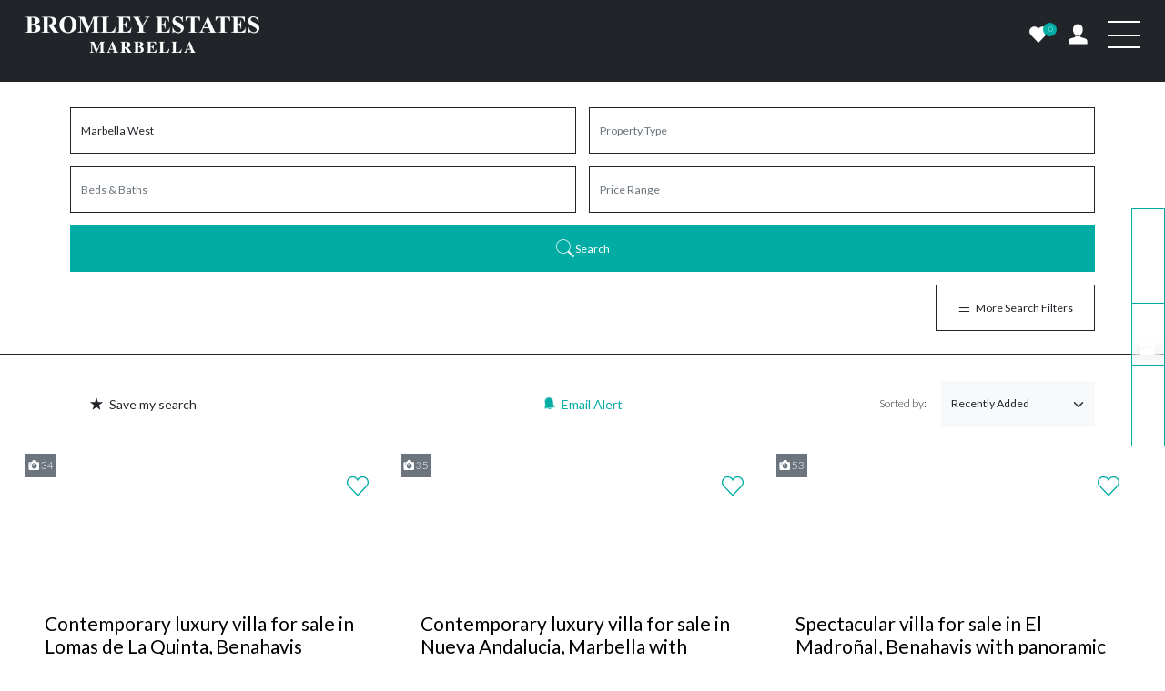

--- FILE ---
content_type: text/html; charset=UTF-8
request_url: https://bromleyestatesmarbella.com/listing/?property-types=villa&property-locations=marbella-west&min-price=2817000&max-price=7512000
body_size: 64740
content:
<!doctype html>
<html lang="en-GB">

<head>
    <!-- Required meta tags -->
    <meta charset="UTF-8">

    <meta name="viewport" content="width=device-width, initial-scale=1, maximum-scale=1">

    <!-- wp_head begin -->
    <meta name='robots' content='index, follow, max-image-preview:large, max-snippet:-1, max-video-preview:-1' />

            <script data-no-defer="1" data-ezscrex="false" data-cfasync="false" data-pagespeed-no-defer data-cookieconsent="ignore">
                var ctPublicFunctions = {"_ajax_nonce":"e4699cd5c7","_rest_nonce":"e6b6aa5d97","_ajax_url":"\/wp-admin\/admin-ajax.php","_rest_url":"https:\/\/bromleyestatesmarbella.com\/wp-json\/","data__cookies_type":"none","data__ajax_type":"rest","data__bot_detector_enabled":"1","data__frontend_data_log_enabled":1,"cookiePrefix":"","wprocket_detected":false,"host_url":"bromleyestatesmarbella.com","text__ee_click_to_select":"Click to select the whole data","text__ee_original_email":"The complete one is","text__ee_got_it":"Got it","text__ee_blocked":"Blocked","text__ee_cannot_connect":"Cannot connect","text__ee_cannot_decode":"Can not decode email. Unknown reason","text__ee_email_decoder":"CleanTalk email decoder","text__ee_wait_for_decoding":"The magic is on the way!","text__ee_decoding_process":"Please wait a few seconds while we decode the contact data."}
            </script>
        
            <script data-no-defer="1" data-ezscrex="false" data-cfasync="false" data-pagespeed-no-defer data-cookieconsent="ignore">
                var ctPublic = {"_ajax_nonce":"e4699cd5c7","settings__forms__check_internal":"0","settings__forms__check_external":"1","settings__forms__force_protection":"0","settings__forms__search_test":"1","settings__forms__wc_add_to_cart":"0","settings__data__bot_detector_enabled":"1","settings__sfw__anti_crawler":0,"blog_home":"https:\/\/bromleyestatesmarbella.com\/","pixel__setting":"3","pixel__enabled":false,"pixel__url":null,"data__email_check_before_post":"1","data__email_check_exist_post":"0","data__cookies_type":"none","data__key_is_ok":true,"data__visible_fields_required":true,"wl_brandname":"Anti-Spam by CleanTalk","wl_brandname_short":"CleanTalk","ct_checkjs_key":603575316,"emailEncoderPassKey":"dd32b3c908a2891ef3fee089b4e3bec8","bot_detector_forms_excluded":"W10=","advancedCacheExists":false,"varnishCacheExists":false,"wc_ajax_add_to_cart":false,"theRealPerson":{"phrases":{"trpHeading":"The Real Person Badge!","trpContent1":"The commenter acts as a real person and verified as not a bot.","trpContent2":" Anti-Spam by CleanTalk","trpContentLearnMore":"Learn more"},"trpContentLink":"https:\/\/cleantalk.org\/help\/the-real-person?utm_id=&amp;utm_term=&amp;utm_source=admin_side&amp;utm_medium=trp_badge&amp;utm_content=trp_badge_link_click&amp;utm_campaign=apbct_links","imgPersonUrl":"https:\/\/bromleyestatesmarbella.com\/wp-content\/plugins\/cleantalk-spam-protect\/css\/images\/real_user.svg","imgShieldUrl":"https:\/\/bromleyestatesmarbella.com\/wp-content\/plugins\/cleantalk-spam-protect\/css\/images\/shield.svg"}}
            </script>
        
	<!-- This site is optimized with the Yoast SEO plugin v26.8 - https://yoast.com/product/yoast-seo-wordpress/ -->
	<title>Listing - Bromley Estates Marbella</title>
	<link rel="canonical" href="https://bromleyestatesmarbella.com/listing/" />
	<meta property="og:locale" content="en_GB" />
	<meta property="og:type" content="article" />
	<meta property="og:title" content="Listing - Bromley Estates Marbella" />
	<meta property="og:description" content="...Read More..." />
	<meta property="og:url" content="https://bromleyestatesmarbella.com/listing/" />
	<meta property="og:site_name" content="Bromley Estates Marbella" />
	<meta property="article:modified_time" content="2022-02-18T10:31:27+00:00" />
	<meta name="twitter:card" content="summary_large_image" />
	<script type="application/ld+json" class="yoast-schema-graph">{"@context":"https://schema.org","@graph":[{"@type":"WebPage","@id":"https://bromleyestatesmarbella.com/listing/","url":"https://bromleyestatesmarbella.com/listing/","name":"Listing - Bromley Estates Marbella","isPartOf":{"@id":"https://bromleyestatesmarbella.com/#website"},"datePublished":"2017-05-29T17:57:32+00:00","dateModified":"2022-02-18T10:31:27+00:00","breadcrumb":{"@id":"https://bromleyestatesmarbella.com/listing/#breadcrumb"},"inLanguage":"en-GB","potentialAction":[{"@type":"ReadAction","target":["https://bromleyestatesmarbella.com/listing/"]}]},{"@type":"BreadcrumbList","@id":"https://bromleyestatesmarbella.com/listing/#breadcrumb","itemListElement":[{"@type":"ListItem","position":1,"name":"Home","item":"https://bromleyestatesmarbella.com/"},{"@type":"ListItem","position":2,"name":"Listing"}]},{"@type":"WebSite","@id":"https://bromleyestatesmarbella.com/#website","url":"https://bromleyestatesmarbella.com/","name":"Bromley Estates Marbella","description":"Real Estates Marbella","publisher":{"@id":"https://bromleyestatesmarbella.com/#organization"},"potentialAction":[{"@type":"SearchAction","target":{"@type":"EntryPoint","urlTemplate":"https://bromleyestatesmarbella.com/?s={search_term_string}"},"query-input":{"@type":"PropertyValueSpecification","valueRequired":true,"valueName":"search_term_string"}}],"inLanguage":"en-GB"},{"@type":"Organization","@id":"https://bromleyestatesmarbella.com/#organization","name":"Bromley Estates Marbella","url":"https://bromleyestatesmarbella.com/","logo":{"@type":"ImageObject","inLanguage":"en-GB","@id":"https://bromleyestatesmarbella.com/#/schema/logo/image/","url":"https://bromleyestatesmarbella.com/wp-content/uploads/2018/05/bromley-logo-dark.png","contentUrl":"https://bromleyestatesmarbella.com/wp-content/uploads/2018/05/bromley-logo-dark.png","width":296,"height":57,"caption":"Bromley Estates Marbella"},"image":{"@id":"https://bromleyestatesmarbella.com/#/schema/logo/image/"}}]}</script>
	<!-- / Yoast SEO plugin. -->


<link rel='dns-prefetch' href='//static.addtoany.com' />
<link rel='dns-prefetch' href='//fd.cleantalk.org' />
<link rel='dns-prefetch' href='//translate.google.com' />
<link rel='dns-prefetch' href='//cdnjs.cloudflare.com' />
<link rel='dns-prefetch' href='//accounts.google.com' />
<link rel='dns-prefetch' href='//cdn.jsdelivr.net' />
		<style>
			.lazyload,
			.lazyloading {
				max-width: 100%;
			}
		</style>
		<style id='wp-img-auto-sizes-contain-inline-css'>
img:is([sizes=auto i],[sizes^="auto," i]){contain-intrinsic-size:3000px 1500px}
/*# sourceURL=wp-img-auto-sizes-contain-inline-css */
</style>
<style id='wp-block-library-inline-css'>
:root{--wp-block-synced-color:#7a00df;--wp-block-synced-color--rgb:122,0,223;--wp-bound-block-color:var(--wp-block-synced-color);--wp-editor-canvas-background:#ddd;--wp-admin-theme-color:#007cba;--wp-admin-theme-color--rgb:0,124,186;--wp-admin-theme-color-darker-10:#006ba1;--wp-admin-theme-color-darker-10--rgb:0,107,160.5;--wp-admin-theme-color-darker-20:#005a87;--wp-admin-theme-color-darker-20--rgb:0,90,135;--wp-admin-border-width-focus:2px}@media (min-resolution:192dpi){:root{--wp-admin-border-width-focus:1.5px}}.wp-element-button{cursor:pointer}:root .has-very-light-gray-background-color{background-color:#eee}:root .has-very-dark-gray-background-color{background-color:#313131}:root .has-very-light-gray-color{color:#eee}:root .has-very-dark-gray-color{color:#313131}:root .has-vivid-green-cyan-to-vivid-cyan-blue-gradient-background{background:linear-gradient(135deg,#00d084,#0693e3)}:root .has-purple-crush-gradient-background{background:linear-gradient(135deg,#34e2e4,#4721fb 50%,#ab1dfe)}:root .has-hazy-dawn-gradient-background{background:linear-gradient(135deg,#faaca8,#dad0ec)}:root .has-subdued-olive-gradient-background{background:linear-gradient(135deg,#fafae1,#67a671)}:root .has-atomic-cream-gradient-background{background:linear-gradient(135deg,#fdd79a,#004a59)}:root .has-nightshade-gradient-background{background:linear-gradient(135deg,#330968,#31cdcf)}:root .has-midnight-gradient-background{background:linear-gradient(135deg,#020381,#2874fc)}:root{--wp--preset--font-size--normal:16px;--wp--preset--font-size--huge:42px}.has-regular-font-size{font-size:1em}.has-larger-font-size{font-size:2.625em}.has-normal-font-size{font-size:var(--wp--preset--font-size--normal)}.has-huge-font-size{font-size:var(--wp--preset--font-size--huge)}.has-text-align-center{text-align:center}.has-text-align-left{text-align:left}.has-text-align-right{text-align:right}.has-fit-text{white-space:nowrap!important}#end-resizable-editor-section{display:none}.aligncenter{clear:both}.items-justified-left{justify-content:flex-start}.items-justified-center{justify-content:center}.items-justified-right{justify-content:flex-end}.items-justified-space-between{justify-content:space-between}.screen-reader-text{border:0;clip-path:inset(50%);height:1px;margin:-1px;overflow:hidden;padding:0;position:absolute;width:1px;word-wrap:normal!important}.screen-reader-text:focus{background-color:#ddd;clip-path:none;color:#444;display:block;font-size:1em;height:auto;left:5px;line-height:normal;padding:15px 23px 14px;text-decoration:none;top:5px;width:auto;z-index:100000}html :where(.has-border-color){border-style:solid}html :where([style*=border-top-color]){border-top-style:solid}html :where([style*=border-right-color]){border-right-style:solid}html :where([style*=border-bottom-color]){border-bottom-style:solid}html :where([style*=border-left-color]){border-left-style:solid}html :where([style*=border-width]){border-style:solid}html :where([style*=border-top-width]){border-top-style:solid}html :where([style*=border-right-width]){border-right-style:solid}html :where([style*=border-bottom-width]){border-bottom-style:solid}html :where([style*=border-left-width]){border-left-style:solid}html :where(img[class*=wp-image-]){height:auto;max-width:100%}:where(figure){margin:0 0 1em}html :where(.is-position-sticky){--wp-admin--admin-bar--position-offset:var(--wp-admin--admin-bar--height,0px)}@media screen and (max-width:600px){html :where(.is-position-sticky){--wp-admin--admin-bar--position-offset:0px}}

/*# sourceURL=wp-block-library-inline-css */
</style><style id='global-styles-inline-css'>
:root{--wp--preset--aspect-ratio--square: 1;--wp--preset--aspect-ratio--4-3: 4/3;--wp--preset--aspect-ratio--3-4: 3/4;--wp--preset--aspect-ratio--3-2: 3/2;--wp--preset--aspect-ratio--2-3: 2/3;--wp--preset--aspect-ratio--16-9: 16/9;--wp--preset--aspect-ratio--9-16: 9/16;--wp--preset--color--black: #000000;--wp--preset--color--cyan-bluish-gray: #abb8c3;--wp--preset--color--white: #ffffff;--wp--preset--color--pale-pink: #f78da7;--wp--preset--color--vivid-red: #cf2e2e;--wp--preset--color--luminous-vivid-orange: #ff6900;--wp--preset--color--luminous-vivid-amber: #fcb900;--wp--preset--color--light-green-cyan: #7bdcb5;--wp--preset--color--vivid-green-cyan: #00d084;--wp--preset--color--pale-cyan-blue: #8ed1fc;--wp--preset--color--vivid-cyan-blue: #0693e3;--wp--preset--color--vivid-purple: #9b51e0;--wp--preset--gradient--vivid-cyan-blue-to-vivid-purple: linear-gradient(135deg,rgb(6,147,227) 0%,rgb(155,81,224) 100%);--wp--preset--gradient--light-green-cyan-to-vivid-green-cyan: linear-gradient(135deg,rgb(122,220,180) 0%,rgb(0,208,130) 100%);--wp--preset--gradient--luminous-vivid-amber-to-luminous-vivid-orange: linear-gradient(135deg,rgb(252,185,0) 0%,rgb(255,105,0) 100%);--wp--preset--gradient--luminous-vivid-orange-to-vivid-red: linear-gradient(135deg,rgb(255,105,0) 0%,rgb(207,46,46) 100%);--wp--preset--gradient--very-light-gray-to-cyan-bluish-gray: linear-gradient(135deg,rgb(238,238,238) 0%,rgb(169,184,195) 100%);--wp--preset--gradient--cool-to-warm-spectrum: linear-gradient(135deg,rgb(74,234,220) 0%,rgb(151,120,209) 20%,rgb(207,42,186) 40%,rgb(238,44,130) 60%,rgb(251,105,98) 80%,rgb(254,248,76) 100%);--wp--preset--gradient--blush-light-purple: linear-gradient(135deg,rgb(255,206,236) 0%,rgb(152,150,240) 100%);--wp--preset--gradient--blush-bordeaux: linear-gradient(135deg,rgb(254,205,165) 0%,rgb(254,45,45) 50%,rgb(107,0,62) 100%);--wp--preset--gradient--luminous-dusk: linear-gradient(135deg,rgb(255,203,112) 0%,rgb(199,81,192) 50%,rgb(65,88,208) 100%);--wp--preset--gradient--pale-ocean: linear-gradient(135deg,rgb(255,245,203) 0%,rgb(182,227,212) 50%,rgb(51,167,181) 100%);--wp--preset--gradient--electric-grass: linear-gradient(135deg,rgb(202,248,128) 0%,rgb(113,206,126) 100%);--wp--preset--gradient--midnight: linear-gradient(135deg,rgb(2,3,129) 0%,rgb(40,116,252) 100%);--wp--preset--font-size--small: 13px;--wp--preset--font-size--medium: 20px;--wp--preset--font-size--large: 36px;--wp--preset--font-size--x-large: 42px;--wp--preset--spacing--20: 0.44rem;--wp--preset--spacing--30: 0.67rem;--wp--preset--spacing--40: 1rem;--wp--preset--spacing--50: 1.5rem;--wp--preset--spacing--60: 2.25rem;--wp--preset--spacing--70: 3.38rem;--wp--preset--spacing--80: 5.06rem;--wp--preset--shadow--natural: 6px 6px 9px rgba(0, 0, 0, 0.2);--wp--preset--shadow--deep: 12px 12px 50px rgba(0, 0, 0, 0.4);--wp--preset--shadow--sharp: 6px 6px 0px rgba(0, 0, 0, 0.2);--wp--preset--shadow--outlined: 6px 6px 0px -3px rgb(255, 255, 255), 6px 6px rgb(0, 0, 0);--wp--preset--shadow--crisp: 6px 6px 0px rgb(0, 0, 0);}:where(.is-layout-flex){gap: 0.5em;}:where(.is-layout-grid){gap: 0.5em;}body .is-layout-flex{display: flex;}.is-layout-flex{flex-wrap: wrap;align-items: center;}.is-layout-flex > :is(*, div){margin: 0;}body .is-layout-grid{display: grid;}.is-layout-grid > :is(*, div){margin: 0;}:where(.wp-block-columns.is-layout-flex){gap: 2em;}:where(.wp-block-columns.is-layout-grid){gap: 2em;}:where(.wp-block-post-template.is-layout-flex){gap: 1.25em;}:where(.wp-block-post-template.is-layout-grid){gap: 1.25em;}.has-black-color{color: var(--wp--preset--color--black) !important;}.has-cyan-bluish-gray-color{color: var(--wp--preset--color--cyan-bluish-gray) !important;}.has-white-color{color: var(--wp--preset--color--white) !important;}.has-pale-pink-color{color: var(--wp--preset--color--pale-pink) !important;}.has-vivid-red-color{color: var(--wp--preset--color--vivid-red) !important;}.has-luminous-vivid-orange-color{color: var(--wp--preset--color--luminous-vivid-orange) !important;}.has-luminous-vivid-amber-color{color: var(--wp--preset--color--luminous-vivid-amber) !important;}.has-light-green-cyan-color{color: var(--wp--preset--color--light-green-cyan) !important;}.has-vivid-green-cyan-color{color: var(--wp--preset--color--vivid-green-cyan) !important;}.has-pale-cyan-blue-color{color: var(--wp--preset--color--pale-cyan-blue) !important;}.has-vivid-cyan-blue-color{color: var(--wp--preset--color--vivid-cyan-blue) !important;}.has-vivid-purple-color{color: var(--wp--preset--color--vivid-purple) !important;}.has-black-background-color{background-color: var(--wp--preset--color--black) !important;}.has-cyan-bluish-gray-background-color{background-color: var(--wp--preset--color--cyan-bluish-gray) !important;}.has-white-background-color{background-color: var(--wp--preset--color--white) !important;}.has-pale-pink-background-color{background-color: var(--wp--preset--color--pale-pink) !important;}.has-vivid-red-background-color{background-color: var(--wp--preset--color--vivid-red) !important;}.has-luminous-vivid-orange-background-color{background-color: var(--wp--preset--color--luminous-vivid-orange) !important;}.has-luminous-vivid-amber-background-color{background-color: var(--wp--preset--color--luminous-vivid-amber) !important;}.has-light-green-cyan-background-color{background-color: var(--wp--preset--color--light-green-cyan) !important;}.has-vivid-green-cyan-background-color{background-color: var(--wp--preset--color--vivid-green-cyan) !important;}.has-pale-cyan-blue-background-color{background-color: var(--wp--preset--color--pale-cyan-blue) !important;}.has-vivid-cyan-blue-background-color{background-color: var(--wp--preset--color--vivid-cyan-blue) !important;}.has-vivid-purple-background-color{background-color: var(--wp--preset--color--vivid-purple) !important;}.has-black-border-color{border-color: var(--wp--preset--color--black) !important;}.has-cyan-bluish-gray-border-color{border-color: var(--wp--preset--color--cyan-bluish-gray) !important;}.has-white-border-color{border-color: var(--wp--preset--color--white) !important;}.has-pale-pink-border-color{border-color: var(--wp--preset--color--pale-pink) !important;}.has-vivid-red-border-color{border-color: var(--wp--preset--color--vivid-red) !important;}.has-luminous-vivid-orange-border-color{border-color: var(--wp--preset--color--luminous-vivid-orange) !important;}.has-luminous-vivid-amber-border-color{border-color: var(--wp--preset--color--luminous-vivid-amber) !important;}.has-light-green-cyan-border-color{border-color: var(--wp--preset--color--light-green-cyan) !important;}.has-vivid-green-cyan-border-color{border-color: var(--wp--preset--color--vivid-green-cyan) !important;}.has-pale-cyan-blue-border-color{border-color: var(--wp--preset--color--pale-cyan-blue) !important;}.has-vivid-cyan-blue-border-color{border-color: var(--wp--preset--color--vivid-cyan-blue) !important;}.has-vivid-purple-border-color{border-color: var(--wp--preset--color--vivid-purple) !important;}.has-vivid-cyan-blue-to-vivid-purple-gradient-background{background: var(--wp--preset--gradient--vivid-cyan-blue-to-vivid-purple) !important;}.has-light-green-cyan-to-vivid-green-cyan-gradient-background{background: var(--wp--preset--gradient--light-green-cyan-to-vivid-green-cyan) !important;}.has-luminous-vivid-amber-to-luminous-vivid-orange-gradient-background{background: var(--wp--preset--gradient--luminous-vivid-amber-to-luminous-vivid-orange) !important;}.has-luminous-vivid-orange-to-vivid-red-gradient-background{background: var(--wp--preset--gradient--luminous-vivid-orange-to-vivid-red) !important;}.has-very-light-gray-to-cyan-bluish-gray-gradient-background{background: var(--wp--preset--gradient--very-light-gray-to-cyan-bluish-gray) !important;}.has-cool-to-warm-spectrum-gradient-background{background: var(--wp--preset--gradient--cool-to-warm-spectrum) !important;}.has-blush-light-purple-gradient-background{background: var(--wp--preset--gradient--blush-light-purple) !important;}.has-blush-bordeaux-gradient-background{background: var(--wp--preset--gradient--blush-bordeaux) !important;}.has-luminous-dusk-gradient-background{background: var(--wp--preset--gradient--luminous-dusk) !important;}.has-pale-ocean-gradient-background{background: var(--wp--preset--gradient--pale-ocean) !important;}.has-electric-grass-gradient-background{background: var(--wp--preset--gradient--electric-grass) !important;}.has-midnight-gradient-background{background: var(--wp--preset--gradient--midnight) !important;}.has-small-font-size{font-size: var(--wp--preset--font-size--small) !important;}.has-medium-font-size{font-size: var(--wp--preset--font-size--medium) !important;}.has-large-font-size{font-size: var(--wp--preset--font-size--large) !important;}.has-x-large-font-size{font-size: var(--wp--preset--font-size--x-large) !important;}
/*# sourceURL=global-styles-inline-css */
</style>

<style id='classic-theme-styles-inline-css'>
/*! This file is auto-generated */
.wp-block-button__link{color:#fff;background-color:#32373c;border-radius:9999px;box-shadow:none;text-decoration:none;padding:calc(.667em + 2px) calc(1.333em + 2px);font-size:1.125em}.wp-block-file__button{background:#32373c;color:#fff;text-decoration:none}
/*# sourceURL=/wp-includes/css/classic-themes.min.css */
</style>
<link rel='stylesheet' id='cleantalk-public-css-css' href='https://bromleyestatesmarbella.com/wp-content/plugins/cleantalk-spam-protect/css/cleantalk-public.min.css?ver=6.70.1_1767862472' media='all' />
<link rel='stylesheet' id='cleantalk-email-decoder-css-css' href='https://bromleyestatesmarbella.com/wp-content/plugins/cleantalk-spam-protect/css/cleantalk-email-decoder.min.css?ver=6.70.1_1767862472' media='all' />
<link rel='stylesheet' id='cleantalk-trp-css-css' href='https://bromleyestatesmarbella.com/wp-content/plugins/cleantalk-spam-protect/css/cleantalk-trp.min.css?ver=6.70.1_1767862472' media='all' />
<link rel='stylesheet' id='google-language-translator-css' href='https://bromleyestatesmarbella.com/wp-content/plugins/google-language-translator/css/style.css?ver=6.0.20' media='' />
<link rel='stylesheet' id='koble-favorites-css' href='https://bromleyestatesmarbella.com/wp-content/plugins/koble-favorites/public/css/koble-favorites-public.css?ver=1.0.0' media='all' />
<link rel='stylesheet' id='rplg-css-css' href='https://bromleyestatesmarbella.com/wp-content/plugins/business-reviews-bundle/assets/css/rplg.css?ver=1.4.7' media='all' />
<link rel='stylesheet' id='swiper-css-css' href='https://bromleyestatesmarbella.com/wp-content/plugins/business-reviews-bundle/assets/css/swiper.min.css?ver=1.4.7' media='all' />
<link rel='stylesheet' id='boxed-check-css' href='https://bromleyestatesmarbella.com/wp-content/themes/picostrap5-child-base/assets/css/boxed-check/css/boxed-check.min.css?ver=3a48918e2e1f0ec57cfdfa1517a47102' media='all' />
<link rel='stylesheet' id='bs-icons-css' href='https://cdn.jsdelivr.net/npm/bootstrap-icons@1.5.0/font/bootstrap-icons.css?ver=3a48918e2e1f0ec57cfdfa1517a47102' media='all' />
<link rel='stylesheet' id='nucleo-icons-css' href='https://bromleyestatesmarbella.com/wp-content/themes/picostrap5-child-base/assets/icons//nucleo/css/icons.css?ver=3a48918e2e1f0ec57cfdfa1517a47102' media='all' />
<link rel='stylesheet' id='css-css' href='https://bromleyestatesmarbella.com/wp-content/themes/picostrap5-child-base/css/main.min.css?ver=3a48918e2e1f0ec57cfdfa1517a47102' media='all' />
<link rel='stylesheet' id='addtoany-css' href='https://bromleyestatesmarbella.com/wp-content/plugins/add-to-any/addtoany.min.css?ver=1.16' media='all' />
<script type="text/javascript">
            window._nslDOMReady = (function () {
                const executedCallbacks = new Set();
            
                return function (callback) {
                    /**
                    * Third parties might dispatch DOMContentLoaded events, so we need to ensure that we only run our callback once!
                    */
                    if (executedCallbacks.has(callback)) return;
            
                    const wrappedCallback = function () {
                        if (executedCallbacks.has(callback)) return;
                        executedCallbacks.add(callback);
                        callback();
                    };
            
                    if (document.readyState === "complete" || document.readyState === "interactive") {
                        wrappedCallback();
                    } else {
                        document.addEventListener("DOMContentLoaded", wrappedCallback);
                    }
                };
            })();
        </script><script id="addtoany-core-js-before">
window.a2a_config=window.a2a_config||{};a2a_config.callbacks=[];a2a_config.overlays=[];a2a_config.templates={};a2a_localize = {
	Share: "Share",
	Save: "Save",
	Subscribe: "Subscribe",
	Email: "Email",
	Bookmark: "Bookmark",
	ShowAll: "Show All",
	ShowLess: "Show less",
	FindServices: "Find service(s)",
	FindAnyServiceToAddTo: "Instantly find any service to add to",
	PoweredBy: "Powered by",
	ShareViaEmail: "Share via email",
	SubscribeViaEmail: "Subscribe via email",
	BookmarkInYourBrowser: "Bookmark in your browser",
	BookmarkInstructions: "Press Ctrl+D or \u2318+D to bookmark this page",
	AddToYourFavorites: "Add to your favourites",
	SendFromWebOrProgram: "Send from any email address or email program",
	EmailProgram: "Email program",
	More: "More&#8230;",
	ThanksForSharing: "Thanks for sharing!",
	ThanksForFollowing: "Thanks for following!"
};


//# sourceURL=addtoany-core-js-before
</script>
<script defer src="https://static.addtoany.com/menu/page.js" id="addtoany-core-js"></script>
<script src="https://bromleyestatesmarbella.com/wp-includes/js/jquery/jquery.min.js?ver=3.7.1" id="jquery-core-js"></script>
<script src="https://bromleyestatesmarbella.com/wp-includes/js/jquery/jquery-migrate.min.js?ver=3.4.1" id="jquery-migrate-js"></script>
<script defer src="https://bromleyestatesmarbella.com/wp-content/plugins/add-to-any/addtoany.min.js?ver=1.1" id="addtoany-jquery-js"></script>
<script src="https://bromleyestatesmarbella.com/wp-content/plugins/cleantalk-spam-protect/js/apbct-public-bundle_ext-protection.min.js?ver=6.70.1_1767862472" id="apbct-public-bundle_ext-protection.min-js-js"></script>
<script src="https://fd.cleantalk.org/ct-bot-detector-wrapper.js?ver=6.70.1" id="ct_bot_detector-js" defer data-wp-strategy="defer"></script>
<script id="koble-favorites-js-extra">
var koble_ajax = {"ajax_url":"https://bromleyestatesmarbella.com/wp-admin/admin-ajax.php"};
//# sourceURL=koble-favorites-js-extra
</script>
<script src="https://bromleyestatesmarbella.com/wp-content/plugins/koble-favorites/public/js/koble-favorites-public.js?ver=1.0.0" id="koble-favorites-js"></script>
<script id="koble-js-extra">
var koble_base = {"ajax_url":"https://bromleyestatesmarbella.com/wp-admin/admin-ajax.php"};
//# sourceURL=koble-js-extra
</script>
<script src="https://bromleyestatesmarbella.com/wp-content/plugins/koble/public/js/koble-public.js?ver=1.0.0" id="koble-js"></script>
<script src="https://bromleyestatesmarbella.com/wp-content/plugins/business-reviews-bundle/assets/js/wpac-time.js?ver=1.4.7" id="brb-wpac-time-js-js"></script>
<script src="https://bromleyestatesmarbella.com/wp-content/plugins/business-reviews-bundle/assets/js/blazy.min.js?ver=1.4.7" id="blazy-js-js"></script>
<script src="https://bromleyestatesmarbella.com/wp-content/plugins/business-reviews-bundle/assets/js/swiper.min.js?ver=1.4.7" id="swiper-js-js"></script>
<script src="https://bromleyestatesmarbella.com/wp-content/plugins/business-reviews-bundle/assets/js/rplg.js?ver=1.4.7" id="rplg-js-js"></script>
<script src="https://bromleyestatesmarbella.com/wp-content/themes/picostrap5-child-base/js/custom.js?ver=1" id="customjs-js-js"></script>
<script src="https://cdnjs.cloudflare.com/ajax/libs/Readmore.js/2.0.2/readmore.min.js?ver=1" id="readmore-js"></script>
<style>#google_language_translator a{display:none!important;}div.skiptranslate.goog-te-gadget{display:inline!important;}.goog-te-gadget{color:transparent!important;}.goog-te-gadget{font-size:0px!important;}.goog-branding{display:none;}.goog-tooltip{display: none!important;}.goog-tooltip:hover{display: none!important;}.goog-text-highlight{background-color:transparent!important;border:none!important;box-shadow:none!important;}#google_language_translator select.goog-te-combo{color:#32373c;}div.skiptranslate{display:none!important;}body{top:0px!important;}#goog-gt-{display:none!important;}font font{background-color:transparent!important;box-shadow:none!important;position:initial!important;}#glt-translate-trigger{bottom:auto;top:0;left:20px;right:auto;}.tool-container.tool-top{top:50px!important;bottom:auto!important;}.tool-container.tool-top .arrow{border-color:transparent transparent #d0cbcb;top:-14px;}#glt-translate-trigger > span{color:#ffffff;}#glt-translate-trigger{background:#f89406;}</style><script type="application/ld+json">
{
  "@context": "https://schema.org",
  "@type": "Organization",
  "@id": "https://bromleyestatesmarbella.com/#organization",
  "name": "Bromley Estates Marbella",
  "url": "https://bromleyestatesmarbella.com/",
  "logo": "https://bromleyestatesmarbella.com/wp-content/uploads/2022/03/new-logo.png",
  "sameAs": [
    "https://www.facebook.com/bromleyestatesmarbella/",
    "https://www.instagram.com/bromleyestatesmarbella/"
  ]
}
</script>

<script type="application/ld+json">
{
  "@context": "https://schema.org",
  "@type": "LocalBusiness",
  "@id": "https://bromleyestatesmarbella.com/#localbusiness",
  "name": "Bromley Estates Marbella",
  "url": "https://bromleyestatesmarbella.com/",
  "image": [
    "https://bromleyestatesmarbella.com/wp-content/uploads/2022/03/new-logo.png"
  ],
  "telephone": "+34 952 939 460",
  "address": {
    "@type": "PostalAddress",
    "streetAddress": "Urbanización el Rosario, N-340, km 188",
    "addressLocality": "Marbella",
    "addressRegion": "Málaga",
    "postalCode": "29604",
    "addressCountry": "ES"
  },
  "sameAs": [
    "https://www.facebook.com/bromleyestatesmarbella/",
    "https://www.instagram.com/bromleyestatesmarbella/"
  ],
  "parentOrganization": {
    "@id": "https://bromleyestatesmarbella.com/#organization"
  }
}
</script>


<script type=application/ld+json>{
"@context": "https://schema.org/",
"@type": "Review",
"name": "Bromley Estates Marbella",
"description": "Bromley Estates Marbella was established in 2009, with a strong focus on providing Real Estate services that go beyond our customer’s expectation. With that in mind we have grown to become the Costa del Sol’s leading Real Estate agency based on delivering an unrivalled service to our international customer base, through loyalty and integrity.",
"aggregateRating": {
"@type": "AggregateRating",
"ratingValue": "4.9",
"bestRating": "5",
"ratingCount": "230"
}}</script>
<meta property="og:image" content=""/><meta property="og:title" content="     in "/><meta property="og:site_name" content="Bromley Estates Marbella"/>		<script>
			document.documentElement.className = document.documentElement.className.replace('no-js', 'js');
		</script>
				<style>
			.no-js img.lazyload {
				display: none;
			}

			figure.wp-block-image img.lazyloading {
				min-width: 150px;
			}

			.lazyload,
			.lazyloading {
				--smush-placeholder-width: 100px;
				--smush-placeholder-aspect-ratio: 1/1;
				width: var(--smush-image-width, var(--smush-placeholder-width)) !important;
				aspect-ratio: var(--smush-image-aspect-ratio, var(--smush-placeholder-aspect-ratio)) !important;
			}

						.lazyload, .lazyloading {
				opacity: 0;
			}

			.lazyloaded {
				opacity: 1;
				transition: opacity 400ms;
				transition-delay: 0ms;
			}

					</style>
		    <script type="application/ld+json">
    {
      "@context": "http://schema.org",
      "@type": "Organization",
      "url": "https://bromleyestatesmarbella.com/",
      "contactPoint": [
        { "@type": "ContactPoint",
          "telephone": "+34952939460",
          "contactType": "Real Estate"
        }
      ]
    }
    </script>

    <script type="application/ld+json">
    {
      "@context": "http://schema.org",
      "@type": "Organization",
      "url": "https://bromleyestatesmarbella.com/",
      "logo": "https://bromleyestatesmarbella.com//wp-content/uploads/2017/05/Logo-blanco.png"
    }
    </script>

    <script type="application/ld+json">
    {
      "@context": "http://schema.org/",
      "@type": "Review",
      "name": "Bromley Estates Marbella",
      "description": "Bromley Estates Marbella was established in 2009, with a strong focus on providing Real Estate services that go beyond our customer’s expectation. With that in mind we have grown to become the Costa del Sol’s leading Real Estate agency based on delivering an unrivalled service to our international customer base, through loyalty and integrity. ",
      "aggregateRating": {
        "@type": "AggregateRating",
        "ratingValue": "4.8",
        "bestRating": "5",
        "ratingCount": "200"
      }
    }
    </script>

    <script type="application/ld+json">
    {
      "@context": "http://schema.org",
      "@type": "Person",
      "name": "Bromley Estates Marbella",
      "url": "https://bromleyestatesmarbella.com/",
      "sameAs": [
        "https://www.facebook.com/bromleyestatesmarbella/",
        "https://www.linkedin.com/company/bromley-estates-marbella/",
        "https://twitter.com/bromleymarbella"
      ]
    }
    </script>

    <script type="application/ld+json">
    {
      "@context" : "http://schema.org",
      "@type" : "LocalBusiness",
      "name" : "Bromley Estates Marbella",
      "image" : "https://bromleyestatesmarbella.com//wp-content/uploads/2017/05/Logo-blanco.png",
      "telephone" : "+34952939460",
      "email" : "info@bromleyestatesmarbella.com",
      "address" : {
        "@type" : "PostalAddress",
        "streetAddress" : "Urbanización el Rosario, N-340",
        "addressLocality" : "Marbella",
        "postalCode" : "29604",
        "addressCountry":"Spain"
      },
      "openingHours":["Mo 9:30-18:00", "Tu 9:30-18:00", "Wed 9:30-18:00", "Th 9:30-18:00", "Fr 9:30-18:00"],
      "url" : "https://bromleyestatesmarbella.com/",
      "priceRange": "$$"
    }
    </script>
     <meta name="theme-color" content="#333333" />
	
<!-- Meta Pixel Code -->
<script type='text/javascript'>
!function(f,b,e,v,n,t,s){if(f.fbq)return;n=f.fbq=function(){n.callMethod?
n.callMethod.apply(n,arguments):n.queue.push(arguments)};if(!f._fbq)f._fbq=n;
n.push=n;n.loaded=!0;n.version='2.0';n.queue=[];t=b.createElement(e);t.async=!0;
t.src=v;s=b.getElementsByTagName(e)[0];s.parentNode.insertBefore(t,s)}(window,
document,'script','https://connect.facebook.net/en_US/fbevents.js');
</script>
<!-- End Meta Pixel Code -->
<script type='text/javascript'>var url = window.location.origin + '?ob=open-bridge';
            fbq('set', 'openbridge', '460793694790649', url);
fbq('init', '460793694790649', {}, {
    "agent": "wordpress-6.9-4.1.5"
})</script><script type='text/javascript'>
    fbq('track', 'PageView', []);
  </script><link rel="icon" href="https://bromleyestatesmarbella.com/wp-content/uploads/2025/06/cropped-favicon-Photoroom-150x150.png" sizes="32x32" />
<link rel="icon" href="https://bromleyestatesmarbella.com/wp-content/uploads/2025/06/cropped-favicon-Photoroom-300x300.png" sizes="192x192" />
<link rel="apple-touch-icon" href="https://bromleyestatesmarbella.com/wp-content/uploads/2025/06/cropped-favicon-Photoroom-300x300.png" />
<meta name="msapplication-TileImage" content="https://bromleyestatesmarbella.com/wp-content/uploads/2025/06/cropped-favicon-Photoroom-300x300.png" />
<style type="text/css">div.nsl-container[data-align="left"] {
    text-align: left;
}

div.nsl-container[data-align="center"] {
    text-align: center;
}

div.nsl-container[data-align="right"] {
    text-align: right;
}


div.nsl-container div.nsl-container-buttons a[data-plugin="nsl"] {
    text-decoration: none;
    box-shadow: none;
    border: 0;
}

div.nsl-container .nsl-container-buttons {
    display: flex;
    padding: 5px 0;
}

div.nsl-container.nsl-container-block .nsl-container-buttons {
    display: inline-grid;
    grid-template-columns: minmax(145px, auto);
}

div.nsl-container-block-fullwidth .nsl-container-buttons {
    flex-flow: column;
    align-items: center;
}

div.nsl-container-block-fullwidth .nsl-container-buttons a,
div.nsl-container-block .nsl-container-buttons a {
    flex: 1 1 auto;
    display: block;
    margin: 5px 0;
    width: 100%;
}

div.nsl-container-inline {
    margin: -5px;
    text-align: left;
}

div.nsl-container-inline .nsl-container-buttons {
    justify-content: center;
    flex-wrap: wrap;
}

div.nsl-container-inline .nsl-container-buttons a {
    margin: 5px;
    display: inline-block;
}

div.nsl-container-grid .nsl-container-buttons {
    flex-flow: row;
    align-items: center;
    flex-wrap: wrap;
}

div.nsl-container-grid .nsl-container-buttons a {
    flex: 1 1 auto;
    display: block;
    margin: 5px;
    max-width: 280px;
    width: 100%;
}

@media only screen and (min-width: 650px) {
    div.nsl-container-grid .nsl-container-buttons a {
        width: auto;
    }
}

div.nsl-container .nsl-button {
    cursor: pointer;
    vertical-align: top;
    border-radius: 4px;
}

div.nsl-container .nsl-button-default {
    color: #fff;
    display: flex;
}

div.nsl-container .nsl-button-icon {
    display: inline-block;
}

div.nsl-container .nsl-button-svg-container {
    flex: 0 0 auto;
    padding: 8px;
    display: flex;
    align-items: center;
}

div.nsl-container svg {
    height: 24px;
    width: 24px;
    vertical-align: top;
}

div.nsl-container .nsl-button-default div.nsl-button-label-container {
    margin: 0 24px 0 12px;
    padding: 10px 0;
    font-family: Helvetica, Arial, sans-serif;
    font-size: 16px;
    line-height: 20px;
    letter-spacing: .25px;
    overflow: hidden;
    text-align: center;
    text-overflow: clip;
    white-space: nowrap;
    flex: 1 1 auto;
    -webkit-font-smoothing: antialiased;
    -moz-osx-font-smoothing: grayscale;
    text-transform: none;
    display: inline-block;
}

div.nsl-container .nsl-button-google[data-skin="light"] {
    box-shadow: inset 0 0 0 1px #747775;
    color: #1f1f1f;
}

div.nsl-container .nsl-button-google[data-skin="dark"] {
    box-shadow: inset 0 0 0 1px #8E918F;
    color: #E3E3E3;
}

div.nsl-container .nsl-button-google[data-skin="neutral"] {
    color: #1F1F1F;
}

div.nsl-container .nsl-button-google div.nsl-button-label-container {
    font-family: "Roboto Medium", Roboto, Helvetica, Arial, sans-serif;
}

div.nsl-container .nsl-button-apple .nsl-button-svg-container {
    padding: 0 6px;
}

div.nsl-container .nsl-button-apple .nsl-button-svg-container svg {
    height: 40px;
    width: auto;
}

div.nsl-container .nsl-button-apple[data-skin="light"] {
    color: #000;
    box-shadow: 0 0 0 1px #000;
}

div.nsl-container .nsl-button-facebook[data-skin="white"] {
    color: #000;
    box-shadow: inset 0 0 0 1px #000;
}

div.nsl-container .nsl-button-facebook[data-skin="light"] {
    color: #1877F2;
    box-shadow: inset 0 0 0 1px #1877F2;
}

div.nsl-container .nsl-button-spotify[data-skin="white"] {
    color: #191414;
    box-shadow: inset 0 0 0 1px #191414;
}

div.nsl-container .nsl-button-apple div.nsl-button-label-container {
    font-size: 17px;
    font-family: -apple-system, BlinkMacSystemFont, "Segoe UI", Roboto, Helvetica, Arial, sans-serif, "Apple Color Emoji", "Segoe UI Emoji", "Segoe UI Symbol";
}

div.nsl-container .nsl-button-slack div.nsl-button-label-container {
    font-size: 17px;
    font-family: -apple-system, BlinkMacSystemFont, "Segoe UI", Roboto, Helvetica, Arial, sans-serif, "Apple Color Emoji", "Segoe UI Emoji", "Segoe UI Symbol";
}

div.nsl-container .nsl-button-slack[data-skin="light"] {
    color: #000000;
    box-shadow: inset 0 0 0 1px #DDDDDD;
}

div.nsl-container .nsl-button-tiktok[data-skin="light"] {
    color: #161823;
    box-shadow: 0 0 0 1px rgba(22, 24, 35, 0.12);
}


div.nsl-container .nsl-button-kakao {
    color: rgba(0, 0, 0, 0.85);
}

.nsl-clear {
    clear: both;
}

.nsl-container {
    clear: both;
}

.nsl-disabled-provider .nsl-button {
    filter: grayscale(1);
    opacity: 0.8;
}

/*Button align start*/

div.nsl-container-inline[data-align="left"] .nsl-container-buttons {
    justify-content: flex-start;
}

div.nsl-container-inline[data-align="center"] .nsl-container-buttons {
    justify-content: center;
}

div.nsl-container-inline[data-align="right"] .nsl-container-buttons {
    justify-content: flex-end;
}


div.nsl-container-grid[data-align="left"] .nsl-container-buttons {
    justify-content: flex-start;
}

div.nsl-container-grid[data-align="center"] .nsl-container-buttons {
    justify-content: center;
}

div.nsl-container-grid[data-align="right"] .nsl-container-buttons {
    justify-content: flex-end;
}

div.nsl-container-grid[data-align="space-around"] .nsl-container-buttons {
    justify-content: space-around;
}

div.nsl-container-grid[data-align="space-between"] .nsl-container-buttons {
    justify-content: space-between;
}

/* Button align end*/

/* Redirect */

#nsl-redirect-overlay {
    display: flex;
    flex-direction: column;
    justify-content: center;
    align-items: center;
    position: fixed;
    z-index: 1000000;
    left: 0;
    top: 0;
    width: 100%;
    height: 100%;
    backdrop-filter: blur(1px);
    background-color: RGBA(0, 0, 0, .32);;
}

#nsl-redirect-overlay-container {
    display: flex;
    flex-direction: column;
    justify-content: center;
    align-items: center;
    background-color: white;
    padding: 30px;
    border-radius: 10px;
}

#nsl-redirect-overlay-spinner {
    content: '';
    display: block;
    margin: 20px;
    border: 9px solid RGBA(0, 0, 0, .6);
    border-top: 9px solid #fff;
    border-radius: 50%;
    box-shadow: inset 0 0 0 1px RGBA(0, 0, 0, .6), 0 0 0 1px RGBA(0, 0, 0, .6);
    width: 40px;
    height: 40px;
    animation: nsl-loader-spin 2s linear infinite;
}

@keyframes nsl-loader-spin {
    0% {
        transform: rotate(0deg)
    }
    to {
        transform: rotate(360deg)
    }
}

#nsl-redirect-overlay-title {
    font-family: -apple-system, BlinkMacSystemFont, "Segoe UI", Roboto, Oxygen-Sans, Ubuntu, Cantarell, "Helvetica Neue", sans-serif;
    font-size: 18px;
    font-weight: bold;
    color: #3C434A;
}

#nsl-redirect-overlay-text {
    font-family: -apple-system, BlinkMacSystemFont, "Segoe UI", Roboto, Oxygen-Sans, Ubuntu, Cantarell, "Helvetica Neue", sans-serif;
    text-align: center;
    font-size: 14px;
    color: #3C434A;
}

/* Redirect END*/</style><style type="text/css">/* Notice fallback */
#nsl-notices-fallback {
    position: fixed;
    right: 10px;
    top: 10px;
    z-index: 10000;
}

.admin-bar #nsl-notices-fallback {
    top: 42px;
}

#nsl-notices-fallback > div {
    position: relative;
    background: #fff;
    border-left: 4px solid #fff;
    box-shadow: 0 1px 1px 0 rgba(0, 0, 0, .1);
    margin: 5px 15px 2px;
    padding: 1px 20px;
}

#nsl-notices-fallback > div.error {
    display: block;
    border-left-color: #dc3232;
}

#nsl-notices-fallback > div.updated {
    display: block;
    border-left-color: #46b450;
}

#nsl-notices-fallback p {
    margin: .5em 0;
    padding: 2px;
}

#nsl-notices-fallback > div:after {
    position: absolute;
    right: 5px;
    top: 5px;
    content: '\00d7';
    display: block;
    height: 16px;
    width: 16px;
    line-height: 16px;
    text-align: center;
    font-size: 20px;
    cursor: pointer;
}</style>    <!-- wp_head end -->

    <!-- Google Tag Manager -->
    <script>(function(w,d,s,l,i){w[l]=w[l]||[];w[l].push({'gtm.start':
    new Date().getTime(),event:'gtm.js'});var f=d.getElementsByTagName(s)[0],
    j=d.createElement(s),dl=l!='dataLayer'?'&l='+l:'';j.async=true;j.src=
    'https://www.googletagmanager.com/gtm.js?id='+i+dl;f.parentNode.insertBefore(j,f);
    })(window,document,'script','dataLayer','GTM-P394QHC');</script>
    <!-- End Google Tag Manager -->

    

<link rel='stylesheet' id='koble-slick-css' href='https://bromleyestatesmarbella.com/wp-content/plugins/koble/public/libs/slick/slick.css?ver=1.0.0' media='all' />
<link rel='stylesheet' id='koble-slick-theme-css' href='https://bromleyestatesmarbella.com/wp-content/plugins/koble/public/libs/slick/slick-theme.css?ver=1.0.0' media='all' />
<link rel='stylesheet' id='ws-form-framework-css' href='https://bromleyestatesmarbella.com/wp-content/plugins/ws-form-pro/public/css/frameworks/bootstrap5.css?ver=1.10.77' media='all' />
<link rel='stylesheet' id='ws-form-external-intl-tel-input-css' href='https://bromleyestatesmarbella.com/wp-content/plugins/ws-form-pro/public/css/external/intlTelInput.min.css?ver=17.0.9' media='all' />
</head>

<body data-rsssl=1 class="wp-singular page-template page-template-page-templates page-template-empty page-template-page-templatesempty-php page page-id-7167 wp-custom-logo wp-embed-responsive wp-theme-picostrap5 wp-child-theme-picostrap5-child-base picostrap_header_navbar_position_ picostrap_header_navbar_color_choice_">
    
<!-- Meta Pixel Code -->
<noscript>
<img height="1" width="1" style="display:none" alt="fbpx"
src="https://www.facebook.com/tr?id=460793694790649&ev=PageView&noscript=1" />
</noscript>
<!-- End Meta Pixel Code -->

    <!-- Google Tag Manager (noscript) -->
    <noscript><iframe src=https://www.googletagmanager.com/ns.html?id=GTM-P394QHC
    height="0" width="0" style="display:none;visibility:hidden"></iframe></noscript>
    <!-- End Google Tag Manager (noscript) -->

        
    <div id="wrapper-navbar">
        <nav class="nav main-navbar navbar-dark bg-dark fixed-top">
            <div class="container-fluid">
                <div class="row">
                    <div class="col-lg-2 logo">
                        <a href="https://bromleyestatesmarbella.com/" class="custom-logo-link" rel="home"><img width="798" height="124" src="https://bromleyestatesmarbella.com/wp-content/uploads/2022/03/new-logo.png" class="custom-logo" alt="Bromley Estates Marbella" decoding="async" fetchpriority="high" srcset="https://bromleyestatesmarbella.com/wp-content/uploads/2022/03/new-logo.png 798w, https://bromleyestatesmarbella.com/wp-content/uploads/2022/03/new-logo-300x47.png 300w, https://bromleyestatesmarbella.com/wp-content/uploads/2022/03/new-logo-768x119.png 768w" sizes="(max-width: 798px) 100vw, 798px" /></a>                    </div>
                    <div class="col-lg-8 menu">
                        <ul id="menu-main-menu" class="navbar-nav mb-2 mb-md-0 "><li  class="menu-item menu-item-type-custom menu-item-object-custom menu-item-has-children dropdown nav-item nav-item-7280"><a href="#" class="nav-link  dropdown-toggle" data-bs-toggle="dropdown" data-bs-auto-close="outside" aria-haspopup="true" aria-expanded="false">New  Developments</a>
<ul class="dropdown-menu  depth_0">
	<li  class="menu-item menu-item-type-post_type menu-item-object-page nav-item nav-item-7555"><a href="https://bromleyestatesmarbella.com/new-developments-marbella-costadelsol/" class="dropdown-item ">New Developments Marbella</a></li>
	<li  class="menu-item menu-item-type-post_type menu-item-object-page nav-item nav-item-7554"><a rel="nofollow" href="https://bromleyestatesmarbella.com/exclusive-developments/" class="dropdown-item ">Our Exclusives</a></li>
	<li  class="menu-item menu-item-type-post_type menu-item-object-page nav-item nav-item-7581"><a rel="nofollow" href="https://bromleyestatesmarbella.com/off-plan-apartments/" class="dropdown-item ">Off-Plan Apartments</a></li>
	<li  class="menu-item menu-item-type-post_type menu-item-object-page nav-item nav-item-7580"><a rel="nofollow" href="https://bromleyestatesmarbella.com/off-plan-villas/" class="dropdown-item ">Off-Plan Villas</a></li>
	<li  class="menu-item menu-item-type-post_type menu-item-object-page nav-item nav-item-7579"><a rel="nofollow" href="https://bromleyestatesmarbella.com/off-plan-villas-and-apartments/" class="dropdown-item ">All Off-Plan Properties</a></li>
</ul>
</li>
<li  class="menu-item menu-item-type-custom menu-item-object-custom menu-item-has-children dropdown nav-item nav-item-7592"><a rel="nofollow" href="#" class="nav-link  dropdown-toggle" data-bs-toggle="dropdown" data-bs-auto-close="outside" aria-haspopup="true" aria-expanded="false">Contemporary properties</a>
<ul class="dropdown-menu  depth_0">
	<li  class="menu-item menu-item-type-post_type menu-item-object-page nav-item nav-item-7595"><a rel="nofollow" href="https://bromleyestatesmarbella.com/contemporary-apartments/" class="dropdown-item ">Contemporary Apartments</a></li>
	<li  class="menu-item menu-item-type-post_type menu-item-object-page nav-item nav-item-7594"><a rel="nofollow" href="https://bromleyestatesmarbella.com/contemporary-villas/" class="dropdown-item ">Contemporary Villas</a></li>
	<li  class="menu-item menu-item-type-post_type menu-item-object-page nav-item nav-item-7593"><a rel="nofollow" href="https://bromleyestatesmarbella.com/contemporary-properties/" class="dropdown-item ">Contemporary Properties</a></li>
</ul>
</li>
<li  class="menu-item menu-item-type-custom menu-item-object-custom menu-item-has-children dropdown nav-item nav-item-7612"><a rel="nofollow" href="#" class="nav-link  dropdown-toggle" data-bs-toggle="dropdown" data-bs-auto-close="outside" aria-haspopup="true" aria-expanded="false">Featured  properties</a>
<ul class="dropdown-menu  depth_0">
	<li  class="menu-item menu-item-type-post_type menu-item-object-page nav-item nav-item-7619"><a href="https://bromleyestatesmarbella.com/our-recommendations/" class="dropdown-item ">Our Recommendations</a></li>
	<li  class="menu-item menu-item-type-post_type menu-item-object-page nav-item nav-item-2342728"><a href="https://bromleyestatesmarbella.com/villa-selection/" class="dropdown-item ">Villa Selection</a></li>
	<li  class="menu-item menu-item-type-post_type menu-item-object-page nav-item nav-item-7618"><a rel="nofollow" href="https://bromleyestatesmarbella.com/frontline-beach/" class="dropdown-item ">Frontline Beach Properties</a></li>
	<li  class="menu-item menu-item-type-post_type menu-item-object-page nav-item nav-item-7617"><a rel="nofollow" href="https://bromleyestatesmarbella.com/frontline-golf/" class="dropdown-item ">Frontline Golf Properties</a></li>
	<li  class="menu-item menu-item-type-post_type menu-item-object-page nav-item nav-item-7615"><a rel="nofollow" href="https://bromleyestatesmarbella.com/beachside/" class="dropdown-item ">Beachside Properties</a></li>
	<li  class="menu-item menu-item-type-post_type menu-item-object-page nav-item nav-item-7616"><a rel="nofollow" href="https://bromleyestatesmarbella.com/country-properties/" class="dropdown-item ">Country properties</a></li>
</ul>
</li>
<li  class="menu-item menu-item-type-post_type menu-item-object-page menu-item-has-children dropdown nav-item nav-item-26113"><a href="https://bromleyestatesmarbella.com/luxury-collection/" class="nav-link  dropdown-toggle" data-bs-toggle="dropdown" data-bs-auto-close="outside" aria-haspopup="true" aria-expanded="false">Luxury Homes</a>
<ul class="dropdown-menu  depth_0">
	<li  class="menu-item menu-item-type-post_type menu-item-object-page nav-item nav-item-2262632"><a href="https://bromleyestatesmarbella.com/luxury-collection/" class="dropdown-item ">Luxury Homes Marbella</a></li>
	<li  class="menu-item menu-item-type-post_type menu-item-object-page nav-item nav-item-2262634"><a href="https://bromleyestatesmarbella.com/la-zagaleta/" class="dropdown-item ">La Zagaleta</a></li>
	<li  class="menu-item menu-item-type-post_type menu-item-object-page nav-item nav-item-2262636"><a href="https://bromleyestatesmarbella.com/marbella-sierra-blanca/" class="dropdown-item ">Sierra Blanca</a></li>
	<li  class="menu-item menu-item-type-post_type menu-item-object-page nav-item nav-item-2262637"><a href="https://bromleyestatesmarbella.com/marbella-golden-mile/" class="dropdown-item ">Golden Mile</a></li>
</ul>
</li>
<li  class="menu-item menu-item-type-post_type menu-item-object-page menu-item-has-children dropdown nav-item nav-item-2515074"><a href="https://bromleyestatesmarbella.com/all-areas/" class="nav-link  dropdown-toggle" data-bs-toggle="dropdown" data-bs-auto-close="outside" aria-haspopup="true" aria-expanded="false">Popular Areas</a>
<ul class="dropdown-menu  depth_0">
	<li  class="menu-item menu-item-type-post_type menu-item-object-page nav-item nav-item-2525851"><a href="https://bromleyestatesmarbella.com/all-areas/" class="dropdown-item ">All Areas</a></li>
	<li  class="menu-item menu-item-type-post_type menu-item-object-area nav-item nav-item-2515044"><a href="https://bromleyestatesmarbella.com/area/sierra-blanca/" class="dropdown-item ">Sierra Blanca</a></li>
	<li  class="menu-item menu-item-type-post_type menu-item-object-area nav-item nav-item-2515045"><a href="https://bromleyestatesmarbella.com/area/benahavis/" class="dropdown-item ">Benahavis</a></li>
	<li  class="menu-item menu-item-type-post_type menu-item-object-area nav-item nav-item-2515046"><a href="https://bromleyestatesmarbella.com/area/marbella/" class="dropdown-item ">Marbella</a></li>
	<li  class="menu-item menu-item-type-post_type menu-item-object-area nav-item nav-item-2515047"><a href="https://bromleyestatesmarbella.com/area/estepona/" class="dropdown-item ">Estepona</a></li>
	<li  class="menu-item menu-item-type-post_type menu-item-object-area nav-item nav-item-2515048"><a href="https://bromleyestatesmarbella.com/area/la-zagaleta-area/" class="dropdown-item ">La Zagaleta</a></li>
	<li  class="menu-item menu-item-type-post_type menu-item-object-area nav-item nav-item-2529803"><a href="https://bromleyestatesmarbella.com/area/a-sotogrande-guide-living-in-sotogrande/" class="dropdown-item ">Sotogrande</a></li>
	<li  class="menu-item menu-item-type-post_type menu-item-object-area nav-item nav-item-2525853"><a href="https://bromleyestatesmarbella.com/area/elviria/" class="dropdown-item ">Elviria</a></li>
	<li  class="menu-item menu-item-type-post_type menu-item-object-area nav-item nav-item-2525854"><a href="https://bromleyestatesmarbella.com/area/golden-mile/" class="dropdown-item ">Golden Mile</a></li>
	<li  class="menu-item menu-item-type-post_type menu-item-object-page nav-item nav-item-2438950"><a href="https://bromleyestatesmarbella.com/benalmadena/" class="dropdown-item ">Benalmadena</a></li>
	<li  class="menu-item menu-item-type-post_type menu-item-object-page nav-item nav-item-2438944"><a href="https://bromleyestatesmarbella.com/cabopino/" class="dropdown-item ">Cabopino</a></li>
	<li  class="menu-item menu-item-type-post_type menu-item-object-area nav-item nav-item-2525855"><a href="https://bromleyestatesmarbella.com/area/cala-de-mijas/" class="dropdown-item ">Cala de Mijas</a></li>
	<li  class="menu-item menu-item-type-post_type menu-item-object-area nav-item nav-item-2525856"><a href="https://bromleyestatesmarbella.com/area/mijas/" class="dropdown-item ">Mijas</a></li>
	<li  class="menu-item menu-item-type-post_type menu-item-object-area nav-item nav-item-2525198"><a href="https://bromleyestatesmarbella.com/area/los-monteros/" class="dropdown-item ">Los Monteros</a></li>
	<li  class="menu-item menu-item-type-post_type menu-item-object-area nav-item nav-item-2525199"><a href="https://bromleyestatesmarbella.com/area/fuengirola/" class="dropdown-item ">Fuengirola</a></li>
</ul>
</li>
<li  class="menu-item menu-item-type-post_type menu-item-object-page menu-item-has-children dropdown nav-item nav-item-26111"><a rel="nofollow" href="https://bromleyestatesmarbella.com/contact-us/" class="nav-link  dropdown-toggle" data-bs-toggle="dropdown" data-bs-auto-close="outside" aria-haspopup="true" aria-expanded="false">Contact</a>
<ul class="dropdown-menu  depth_0">
	<li  class="menu-item menu-item-type-post_type menu-item-object-page nav-item nav-item-2176200"><a title="contact-menu-item" rel="nofollow" href="https://bromleyestatesmarbella.com/contact-us/" class="dropdown-item ">Contact Us</a></li>
	<li  class="menu-item menu-item-type-post_type menu-item-object-page nav-item nav-item-26109"><a rel="nofollow" href="https://bromleyestatesmarbella.com/about-us/" class="dropdown-item ">About Us</a></li>
	<li  class="menu-item menu-item-type-post_type menu-item-object-page nav-item nav-item-26110"><a rel="nofollow" href="https://bromleyestatesmarbella.com/blog/" class="dropdown-item ">Blog</a></li>
	<li  class="menu-item menu-item-type-post_type menu-item-object-page nav-item nav-item-2363556"><a href="https://bromleyestatesmarbella.com/testimonials/" class="dropdown-item ">Testimonials</a></li>
	<li  class="menu-item menu-item-type-post_type menu-item-object-page nav-item nav-item-26112"><a rel="nofollow" href="https://bromleyestatesmarbella.com/buying-process/" class="dropdown-item ">Buying Process</a></li>
	<li  class="menu-item menu-item-type-post_type menu-item-object-page nav-item nav-item-2176134"><a rel="nofollow" href="https://bromleyestatesmarbella.com/after-sales-services/" class="dropdown-item ">After Sales Services</a></li>
</ul>
</li>
</ul>                            
    <a href="https://bromleyestatesmarbella.com/my-favourites/" class="favorites-count  ">
        <i class="icon icon-hearts-suit-fill"></i>
        <span class="number">0</span>
    </a>

    
    



                    </div>
                    <div class="col-lg-2 tools">
                            
    <a href="https://bromleyestatesmarbella.com/my-favourites/" class="favorites-count  ">
        <i class="icon icon-hearts-suit-fill"></i>
        <span class="number">0</span>
    </a>

    
    



                          
                                                <ul class="account-menu">
        <li class="menu-item menu-item-has-children dropdown">
            <a href="" class="nav-link dropdown-toggle" data-bs-toggle="dropdown" data-bs-auto-close="outside" aria-haspopup="true" aria-expanded="false"><i class="icon icon-single-05"></i><span>Log in</span></a>
            <ul class="dropdown-menu depth_0" data-bs-popper="none">
                                    <li class="menu-item dropdown-header unlogged">
                        <p>Sign in or register to see your <br> favorite properties in all devices</p>
                        <a href="#" class="login btn btn-primary mb-2" data-bs-toggle="modal" data-bs-target="#LoginModal" class="dropdown-item ">Sign in</a>
                        <a href="#" class="register btn btn-link mb-3" data-bs-toggle="modal" data-bs-target="#ManualRegisterModal" class="dropdown-item ">Create a new Account</a>
                    </li>
                    <li class="menu-item">
                        <a class="dropdown-item disabled">Favorite Properties <span>(0)</span></a>
                    </li>
                    <li class="menu-item">
                        <a class="dropdown-item disabled">Saved Searches <span>(0)</span></a>
                    </li>
                    <li class="menu-item">
                        <a class="dropdown-item disabled">Email Alert <span>(0)</span></a>
                    </li>
                            </ul>
        </li>
    </ul>
                        
                        <ul id="menu-top-menu" class="navbar-nav mb-2 mb-md-0 wpml-menu">
                            <li class="LangSwitcher menu-item menu-item-type-custom menu-item-object-custom menu-item-has-children menu-item-2319282 dropdown">
                                <a href="#" class="notranslate  dropdown-toggle" data-bs-toggle="dropdown">
                                    <i class="icon icon-globe"></i>
                                    LNG
                                </a>
                                <ul class="sub-menu dropdown-menu">
                                    <li class="menu-item menu-item-type-custom menu-item-object-custom menu-item-2319283"><a href="#" class="nturl notranslate nl Dutch single-language flag" title="Dutch" data-lang="Dutch">Dutch</a></li>
                                    <li class="menu-item menu-item-type-custom menu-item-object-custom menu-item-2319291"><a href="#" class="nturl notranslate es Spanish single-language flag" title="Spanish" data-lang="Spanish">Español</a></li>
                                    <li class="menu-item menu-item-type-custom menu-item-object-custom menu-item-2319284"><a href="#" class="nturl notranslate en united-states single-language flag" title="English" data-lang="English">English</a></li>
                                    <li class="menu-item menu-item-type-custom menu-item-object-custom menu-item-2319285"><a href="#" class="nturl notranslate fi Finnish single-language flag" title="Finnish" data-lang="Finnish">Finnish</a></li>
                                    <li class="menu-item menu-item-type-custom menu-item-object-custom menu-item-2319286"><a href="#" class="nturl notranslate fr French single-language flag" title="French" data-lang="French">French</a></li>
                                    <li class="menu-item menu-item-type-custom menu-item-object-custom menu-item-2319287"><a href="#" class="nturl notranslate de German single-language flag" title="German" data-lang="German">German</a></li>
                                    <li class="menu-item menu-item-type-custom menu-item-object-custom menu-item-2319288"><a href="#" class="nturl notranslate it Italian single-language flag" title="Italian" data-lang="Italian">Italian</a></li>
                                    <li class="menu-item menu-item-type-custom menu-item-object-custom menu-item-2319289"><a href="#" class="nturl notranslate no Norwegian single-language flag" title="Norwegian" data-lang="Norwegian">Norwegian</a></li>
                                    <li class="menu-item menu-item-type-custom menu-item-object-custom menu-item-2319290"><a href="#" class="nturl notranslate ru Russian single-language flag" title="Russian" data-lang="Russian">Russian</a></li>
                                </ul>
                            </li>
                        </ul>

                        <div class="offcanvas_btn" data-bs-toggle="offcanvas" data-bs-target="#offcanvasMenu">
                            <span></span>
                            <span></span>
                            <span></span>
                        </div>
                    </div>
                </div>
            </div>
        </nav>
    </div>


    <main id='theme-main'>
<section class="listing-searchform">
	<div class="container">
		<div class="row">
			<div class="col-12">
				


<!--search form-->
<div class="form-container listing-form" id="6977c6acc4865" data-aos="fade" data-aos-delay="500">

    <form class="property-search-form " id="mainSearchForm" name="mainSearchForm" method="GET" action="https://bromleyestatesmarbella.com/listing/">

        <div class="row">
            <div class="col-xxl-6">
                <div class="row">
                    <div class="col-md-6"><div class="dropdown">
    <input type="hidden" class="form-control" name="property-locations" placeholder="Location" value="" disabled>
    <input type="text" class="form-control dropdown-label-field" placeholder="Location" >
    <a class="dropdown-btn" id="property-locations-dropdown"" data-bs-toggle="dropdown" aria-haspopup="true" aria-expanded="false"> </a>

    <div class="dropdown-menu" data-items-selected="Locations selected" data-field="property-locations" aria-labelledby="#property-locations-dropdown">
        
        <div class="dropdown-header">
            <input type="text" class="search-dropdown form-control" placeholder="Search Location">
            <a class="backtosearch d-block d-md-none" onclick="jQuery('#my_modal').modal('hide');" > < Back to Search </a>
            <a class="dropdown-apply" onclick="jQuery('#my_modal').modal('hide');" > Apply > </a>
        </div>
        
        <div class="dropdown-body">
            <h5 class="dropdown-body-title d-block d-md-none">Location</h5>
                                <div class="option-group">
                        <ul>
                            <li class="parent" >
                                <input type="checkbox"  data-field="property-locations" data-label="Marbella Area" data-value="marbella-area" id="option-6977c6acdae8f">
                                <label for="option-6977c6acdae8f"> Marbella Area </label>
                            </li>
                                                           
                                                                <li class="child" >
                                    <input type="checkbox"  data-field="property-locations" data-label="Istan" data-value="istan" id="option-6977c6acdae94">
                                    <label for="option-6977c6acdae94"> Istan </label>
                                </li>
                                
                                                           
                                                                <li class="child" >
                                    <input type="checkbox"  data-field="property-locations" data-label="Marbella" data-value="marbella" id="option-6977c6acdae97">
                                    <label for="option-6977c6acdae97"> Marbella </label>
                                </li>
                                
                                                           
                                                                <li class="child" >
                                    <input type="checkbox"  data-field="property-locations" data-label="Nagüeles" data-value="nagueles" id="option-6977c6acdae99">
                                    <label for="option-6977c6acdae99"> Nagüeles </label>
                                </li>
                                
                                                           
                                                                <li class="child" >
                                    <input type="checkbox"  data-field="property-locations" data-label="Sierra Blanca" data-value="sierra-blanca" id="option-6977c6acdae9b">
                                    <label for="option-6977c6acdae9b"> Sierra Blanca </label>
                                </li>
                                
                                                           
                                                                <li class="child" >
                                    <input type="checkbox"  data-field="property-locations" data-label="The Golden Mile" data-value="marbella-golden-mile" id="option-6977c6acdae9d">
                                    <label for="option-6977c6acdae9d"> The Golden Mile </label>
                                </li>
                                
                                                    </ul>
                    </div>
                                        <div class="option-group">
                        <ul>
                            <li class="parent" >
                                <input type="checkbox" checked data-field="property-locations" data-label="Marbella West" data-value="marbella-west" id="option-6977c6acdaea0">
                                <label for="option-6977c6acdaea0"> Marbella West </label>
                            </li>
                                                           
                                                                <li class="child" >
                                    <input type="checkbox"  data-field="property-locations" data-label="Benahavis" data-value="benahavis" id="option-6977c6acdaea2">
                                    <label for="option-6977c6acdaea2"> Benahavis </label>
                                </li>
                                
                                                           
                                                                <li class="child" >
                                    <input type="checkbox"  data-field="property-locations" data-label="El Madroñal" data-value="el-madronal" id="option-6977c6acdaea4">
                                    <label for="option-6977c6acdaea4"> El Madroñal </label>
                                </li>
                                
                                                           
                                                                <li class="child" >
                                    <input type="checkbox"  data-field="property-locations" data-label="Guadalmina" data-value="guadalmina" id="option-6977c6acdaea6">
                                    <label for="option-6977c6acdaea6"> Guadalmina </label>
                                </li>
                                
                                                           
                                                                <li class="child" >
                                    <input type="checkbox"  data-field="property-locations" data-label="La Heredia" data-value="la-heredia" id="option-6977c6acdaea8">
                                    <label for="option-6977c6acdaea8"> La Heredia </label>
                                </li>
                                
                                                           
                                                                <li class="child" >
                                    <input type="checkbox"  data-field="property-locations" data-label="La Quinta" data-value="la-quinta" id="option-6977c6acdaea9">
                                    <label for="option-6977c6acdaea9"> La Quinta </label>
                                </li>
                                
                                                           
                                                                <li class="child" >
                                    <input type="checkbox"  data-field="property-locations" data-label="La Zagaleta" data-value="la-zagaleta" id="option-6977c6acdaeab">
                                    <label for="option-6977c6acdaeab"> La Zagaleta </label>
                                </li>
                                
                                                           
                                                                <li class="child" >
                                    <input type="checkbox"  data-field="property-locations" data-label="Los Arqueros" data-value="los-arqueros" id="option-6977c6acdaead">
                                    <label for="option-6977c6acdaead"> Los Arqueros </label>
                                </li>
                                
                                                           
                                                                <li class="child" >
                                    <input type="checkbox"  data-field="property-locations" data-label="Nueva Andalucia" data-value="nueva-andalucia" id="option-6977c6acdaeaf">
                                    <label for="option-6977c6acdaeaf"> Nueva Andalucia </label>
                                </li>
                                
                                                           
                                                                <li class="child" >
                                    <input type="checkbox"  data-field="property-locations" data-label="Puerto Banús" data-value="puerto-banus" id="option-6977c6acdaeb2">
                                    <label for="option-6977c6acdaeb2"> Puerto Banús </label>
                                </li>
                                
                                                           
                                                                <li class="child" >
                                    <input type="checkbox"  data-field="property-locations" data-label="San Pedro de Alcantara" data-value="san-pedro-de-alcantara" id="option-6977c6acdaeb4">
                                    <label for="option-6977c6acdaeb4"> San Pedro de Alcantara </label>
                                </li>
                                
                                                    </ul>
                    </div>
                                        <div class="option-group">
                        <ul>
                            <li class="parent" >
                                <input type="checkbox"  data-field="property-locations" data-label="Marbella East" data-value="marbella-este" id="option-6977c6acdaeb6">
                                <label for="option-6977c6acdaeb6"> Marbella East </label>
                            </li>
                                                           
                                                                <li class="child" >
                                    <input type="checkbox"  data-field="property-locations" data-label="Bahia de Marbella" data-value="bahia-de-marbella" id="option-6977c6acdaeb8">
                                    <label for="option-6977c6acdaeb8"> Bahia de Marbella </label>
                                </li>
                                
                                                           
                                                                <li class="child" >
                                    <input type="checkbox"  data-field="property-locations" data-label="Cabopino" data-value="cabopino" id="option-6977c6acdaeba">
                                    <label for="option-6977c6acdaeba"> Cabopino </label>
                                </li>
                                
                                                           
                                                                <li class="child" >
                                    <input type="checkbox"  data-field="property-locations" data-label="Carib Playa" data-value="carib-playa" id="option-6977c6acdaebb">
                                    <label for="option-6977c6acdaebb"> Carib Playa </label>
                                </li>
                                
                                                           
                                                                <li class="child" >
                                    <input type="checkbox"  data-field="property-locations" data-label="Costabella" data-value="costabella" id="option-6977c6acdaebd">
                                    <label for="option-6977c6acdaebd"> Costabella </label>
                                </li>
                                
                                                           
                                                                <li class="child" >
                                    <input type="checkbox"  data-field="property-locations" data-label="El Rosario" data-value="el-rosario" id="option-6977c6acdaebf">
                                    <label for="option-6977c6acdaebf"> El Rosario </label>
                                </li>
                                
                                                           
                                                                <li class="child" >
                                    <input type="checkbox"  data-field="property-locations" data-label="Elviria" data-value="elviria" id="option-6977c6acdaec2">
                                    <label for="option-6977c6acdaec2"> Elviria </label>
                                </li>
                                
                                                           
                                                                <li class="child" >
                                    <input type="checkbox"  data-field="property-locations" data-label="Hacienda las Chapas" data-value="hacienda-las-chapas" id="option-6977c6acdaec5">
                                    <label for="option-6977c6acdaec5"> Hacienda las Chapas </label>
                                </li>
                                
                                                           
                                                                <li class="child" >
                                    <input type="checkbox"  data-field="property-locations" data-label="La Mairena" data-value="la-mairena" id="option-6977c6acdaec7">
                                    <label for="option-6977c6acdaec7"> La Mairena </label>
                                </li>
                                
                                                           
                                                                <li class="child" >
                                    <input type="checkbox"  data-field="property-locations" data-label="Las Chapas" data-value="las-chapas" id="option-6977c6acdaec9">
                                    <label for="option-6977c6acdaec9"> Las Chapas </label>
                                </li>
                                
                                                           
                                                                <li class="child" >
                                    <input type="checkbox"  data-field="property-locations" data-label="Los Monteros" data-value="los-monteros" id="option-6977c6acdaecb">
                                    <label for="option-6977c6acdaecb"> Los Monteros </label>
                                </li>
                                
                                                           
                                                                <li class="child" >
                                    <input type="checkbox"  data-field="property-locations" data-label="Reserva de Marbella" data-value="reserva-de-marbella" id="option-6977c6acdaecd">
                                    <label for="option-6977c6acdaecd"> Reserva de Marbella </label>
                                </li>
                                
                                                           
                                                                <li class="child" >
                                    <input type="checkbox"  data-field="property-locations" data-label="Rio Real" data-value="rio-real" id="option-6977c6acdaece">
                                    <label for="option-6977c6acdaece"> Rio Real </label>
                                </li>
                                
                                                           
                                                                <li class="child" >
                                    <input type="checkbox"  data-field="property-locations" data-label="Santa Clara" data-value="santa-clara" id="option-6977c6acdaed0">
                                    <label for="option-6977c6acdaed0"> Santa Clara </label>
                                </li>
                                
                                                    </ul>
                    </div>
                                        <div class="option-group">
                        <ul>
                            <li class="parent" >
                                <input type="checkbox"  data-field="property-locations" data-label="Mijas" data-value="mijas-area" id="option-6977c6acdaed4">
                                <label for="option-6977c6acdaed4"> Mijas </label>
                            </li>
                                                           
                                                                <li class="child" >
                                    <input type="checkbox"  data-field="property-locations" data-label="Calahonda" data-value="calahonda" id="option-6977c6acdaed6">
                                    <label for="option-6977c6acdaed6"> Calahonda </label>
                                </li>
                                
                                                           
                                                                <li class="child" >
                                    <input type="checkbox"  data-field="property-locations" data-label="El Chaparral" data-value="el-chaparral" id="option-6977c6acdaed8">
                                    <label for="option-6977c6acdaed8"> El Chaparral </label>
                                </li>
                                
                                                           
                                                                <li class="child" >
                                    <input type="checkbox"  data-field="property-locations" data-label="La Cala" data-value="la-cala-2" id="option-6977c6acdaeda">
                                    <label for="option-6977c6acdaeda"> La Cala </label>
                                </li>
                                
                                                           
                                                                <li class="child" >
                                    <input type="checkbox"  data-field="property-locations" data-label="La Cala Golf" data-value="la-cala-golf" id="option-6977c6acdaedb">
                                    <label for="option-6977c6acdaedb"> La Cala Golf </label>
                                </li>
                                
                                                           
                                                                <li class="child" >
                                    <input type="checkbox"  data-field="property-locations" data-label="Mijas" data-value="mijas" id="option-6977c6acdaedd">
                                    <label for="option-6977c6acdaedd"> Mijas </label>
                                </li>
                                
                                                           
                                                                <li class="child" >
                                    <input type="checkbox"  data-field="property-locations" data-label="Mijas Costa" data-value="mijas-costa" id="option-6977c6acdaedf">
                                    <label for="option-6977c6acdaedf"> Mijas Costa </label>
                                </li>
                                
                                                           
                                                                <li class="child" >
                                    <input type="checkbox"  data-field="property-locations" data-label="Mijas Golf" data-value="mijas-golf" id="option-6977c6acdaee1">
                                    <label for="option-6977c6acdaee1"> Mijas Golf </label>
                                </li>
                                
                                                           
                                                                <li class="child" >
                                    <input type="checkbox"  data-field="property-locations" data-label="Miraflores" data-value="miraflores" id="option-6977c6acdaee3">
                                    <label for="option-6977c6acdaee3"> Miraflores </label>
                                </li>
                                
                                                           
                                                                <li class="child" >
                                    <input type="checkbox"  data-field="property-locations" data-label="Riviera del Sol" data-value="riviera-del-sol" id="option-6977c6acdaee5">
                                    <label for="option-6977c6acdaee5"> Riviera del Sol </label>
                                </li>
                                
                                                    </ul>
                    </div>
                                        <div class="option-group">
                        <ul>
                            <li class="parent" >
                                <input type="checkbox"  data-field="property-locations" data-label="Estepona" data-value="estepona-area" id="option-6977c6acdaee7">
                                <label for="option-6977c6acdaee7"> Estepona </label>
                            </li>
                                                           
                                                                <li class="child" >
                                    <input type="checkbox"  data-field="property-locations" data-label="Estepona" data-value="estepona" id="option-6977c6acdaee9">
                                    <label for="option-6977c6acdaee9"> Estepona </label>
                                </li>
                                
                                                           
                                                                <li class="child" >
                                    <input type="checkbox"  data-field="property-locations" data-label="Cancelada" data-value="cancelada" id="option-6977c6acdaeea">
                                    <label for="option-6977c6acdaeea"> Cancelada </label>
                                </li>
                                
                                                           
                                                                <li class="child" >
                                    <input type="checkbox"  data-field="property-locations" data-label="Costalita" data-value="costalita" id="option-6977c6acdaeed">
                                    <label for="option-6977c6acdaeed"> Costalita </label>
                                </li>
                                
                                                           
                                                                <li class="child" >
                                    <input type="checkbox"  data-field="property-locations" data-label="El Paraiso" data-value="el-paraiso" id="option-6977c6acdaeef">
                                    <label for="option-6977c6acdaeef"> El Paraiso </label>
                                </li>
                                
                                                           
                                                                <li class="child" >
                                    <input type="checkbox"  data-field="property-locations" data-label="Los Flamingos" data-value="los-flamingos" id="option-6977c6acdaef0">
                                    <label for="option-6977c6acdaef0"> Los Flamingos </label>
                                </li>
                                
                                                           
                                                                <li class="child" >
                                    <input type="checkbox"  data-field="property-locations" data-label="New Golden Mile" data-value="new-golden-mile" id="option-6977c6acdaef2">
                                    <label for="option-6977c6acdaef2"> New Golden Mile </label>
                                </li>
                                
                                                    </ul>
                    </div>
                                        <div class="option-group">
                        <ul>
                            <li class="parent" >
                                <input type="checkbox"  data-field="property-locations" data-label="Fuengirola" data-value="fuengirola" id="option-6977c6acdaef4">
                                <label for="option-6977c6acdaef4"> Fuengirola </label>
                            </li>
                                                    </ul>
                    </div>
                                        <div class="option-group">
                        <ul>
                            <li class="parent" >
                                <input type="checkbox"  data-field="property-locations" data-label="Benalmadena" data-value="benalmadena" id="option-6977c6acdaef6">
                                <label for="option-6977c6acdaef6"> Benalmadena </label>
                            </li>
                                                    </ul>
                    </div>
                                        <div class="option-group">
                        <ul>
                            <li class="parent" >
                                <input type="checkbox"  data-field="property-locations" data-label="Torremolinos" data-value="torremolinos" id="option-6977c6acdaef8">
                                <label for="option-6977c6acdaef8"> Torremolinos </label>
                            </li>
                                                    </ul>
                    </div>
                                        <div class="option-group">
                        <ul>
                            <li class="parent" >
                                <input type="checkbox"  data-field="property-locations" data-label="Inland" data-value="inland" id="option-6977c6acdaefa">
                                <label for="option-6977c6acdaefa"> Inland </label>
                            </li>
                                                           
                                                                <li class="child" >
                                    <input type="checkbox"  data-field="property-locations" data-label="Alhaurin de la Torre" data-value="alhaurin-de-la-torre" id="option-6977c6acdaefc">
                                    <label for="option-6977c6acdaefc"> Alhaurin de la Torre </label>
                                </li>
                                
                                                           
                                                                <li class="child" >
                                    <input type="checkbox"  data-field="property-locations" data-label="Alhaurin el Grande" data-value="alhaurin-el-grande" id="option-6977c6acdaefd">
                                    <label for="option-6977c6acdaefd"> Alhaurin el Grande </label>
                                </li>
                                
                                                           
                                                                <li class="child" >
                                    <input type="checkbox"  data-field="property-locations" data-label="Coin" data-value="coin" id="option-6977c6acdaeff">
                                    <label for="option-6977c6acdaeff"> Coin </label>
                                </li>
                                
                                                           
                                                                <li class="child" >
                                    <input type="checkbox"  data-field="property-locations" data-label="Ojen" data-value="ojen" id="option-6977c6acdaf01">
                                    <label for="option-6977c6acdaf01"> Ojen </label>
                                </li>
                                
                                                           
                                                                <li class="child" >
                                    <input type="checkbox"  data-field="property-locations" data-label="Valtocado" data-value="valtocado" id="option-6977c6acdaf03">
                                    <label for="option-6977c6acdaf03"> Valtocado </label>
                                </li>
                                
                                                    </ul>
                    </div>
                                        <div class="option-group">
                        <ul>
                            <li class="parent" >
                                <input type="checkbox"  data-field="property-locations" data-label="Sotogrande" data-value="sotogrande" id="option-6977c6acdaf05">
                                <label for="option-6977c6acdaf05"> Sotogrande </label>
                            </li>
                                                    </ul>
                    </div>
                                        <div class="option-group">
                        <ul>
                            <li class="parent" >
                                <input type="checkbox"  data-field="property-locations" data-label="Manilva" data-value="manilva" id="option-6977c6acdaf06">
                                <label for="option-6977c6acdaf06"> Manilva </label>
                            </li>
                                                           
                                                                <li class="child" >
                                    <input type="checkbox"  data-field="property-locations" data-label="La Duquesa" data-value="la-duquesa" id="option-6977c6acdaf08">
                                    <label for="option-6977c6acdaf08"> La Duquesa </label>
                                </li>
                                
                                                    </ul>
                    </div>
                                        <div class="option-group">
                        <ul>
                            <li class="parent" >
                                <input type="checkbox"  data-field="property-locations" data-label="Casares" data-value="casares" id="option-6977c6acdaf0a">
                                <label for="option-6977c6acdaf0a"> Casares </label>
                            </li>
                                                    </ul>
                    </div>
                                        <div class="option-group">
                        <ul>
                            <li class="parent" >
                                <input type="checkbox"  data-field="property-locations" data-label="Alcaidesa" data-value="alcaidesa" id="option-6977c6acdaf0b">
                                <label for="option-6977c6acdaf0b"> Alcaidesa </label>
                            </li>
                                                    </ul>
                    </div>
                                        <div class="option-group">
                        <ul>
                            <li class="parent" >
                                <input type="checkbox"  data-field="property-locations" data-label="Atalaya de Rio Verde" data-value="atalaya-de-rio-verde" id="option-6977c6acdaf0d">
                                <label for="option-6977c6acdaf0d"> Atalaya de Rio Verde </label>
                            </li>
                                                    </ul>
                    </div>
                                        <div class="option-group">
                        <ul>
                            <li class="parent" >
                                <input type="checkbox"  data-field="property-locations" data-label="Bahia de Casares" data-value="bahia-de-casares" id="option-6977c6acdaf0f">
                                <label for="option-6977c6acdaf0f"> Bahia de Casares </label>
                            </li>
                                                    </ul>
                    </div>
                                        <div class="option-group">
                        <ul>
                            <li class="parent" >
                                <input type="checkbox"  data-field="property-locations" data-label="Be Lagom" data-value="be-lagom" id="option-6977c6acdaf10">
                                <label for="option-6977c6acdaf10"> Be Lagom </label>
                            </li>
                                                    </ul>
                    </div>
                                        <div class="option-group">
                        <ul>
                            <li class="parent" >
                                <input type="checkbox"  data-field="property-locations" data-label="Casares del Sol - Casares Golf" data-value="casares-del-sol-casares-golf" id="option-6977c6acdaf12">
                                <label for="option-6977c6acdaf12"> Casares del Sol - Casares Golf </label>
                            </li>
                                                    </ul>
                    </div>
                                        <div class="option-group">
                        <ul>
                            <li class="parent" >
                                <input type="checkbox"  data-field="property-locations" data-label="Cascadas de las Lomas" data-value="cascadas-de-las-lomas" id="option-6977c6acdaf14">
                                <label for="option-6977c6acdaf14"> Cascadas de las Lomas </label>
                            </li>
                                                    </ul>
                    </div>
                                        <div class="option-group">
                        <ul>
                            <li class="parent" >
                                <input type="checkbox"  data-field="property-locations" data-label="Jardines Colgantes" data-value="jardines-colgantes" id="option-6977c6acdaf16">
                                <label for="option-6977c6acdaf16"> Jardines Colgantes </label>
                            </li>
                                                    </ul>
                    </div>
                                        <div class="option-group">
                        <ul>
                            <li class="parent" >
                                <input type="checkbox"  data-field="property-locations" data-label="La Dama de Noche" data-value="la-dama-de-noche" id="option-6977c6acdaf17">
                                <label for="option-6977c6acdaf17"> La Dama de Noche </label>
                            </li>
                                                    </ul>
                    </div>
                                        <div class="option-group">
                        <ul>
                            <li class="parent" >
                                <input type="checkbox"  data-field="property-locations" data-label="La Ponderosa" data-value="la-ponderosa" id="option-6977c6acdaf19">
                                <label for="option-6977c6acdaf19"> La Ponderosa </label>
                            </li>
                                                    </ul>
                    </div>
                                        <div class="option-group">
                        <ul>
                            <li class="parent" >
                                <input type="checkbox"  data-field="property-locations" data-label="Las Colinas de Marbella" data-value="las-colinas-de-marbella" id="option-6977c6acdaf1a">
                                <label for="option-6977c6acdaf1a"> Las Colinas de Marbella </label>
                            </li>
                                                    </ul>
                    </div>
                                        <div class="option-group">
                        <ul>
                            <li class="parent" >
                                <input type="checkbox"  data-field="property-locations" data-label="Las Terrazas de Santa Maria Golf" data-value="las-terrazas-de-santa-maria-golf" id="option-6977c6acdaf1c">
                                <label for="option-6977c6acdaf1c"> Las Terrazas de Santa Maria Golf </label>
                            </li>
                                                    </ul>
                    </div>
                                        <div class="option-group">
                        <ul>
                            <li class="parent" >
                                <input type="checkbox"  data-field="property-locations" data-label="Les Belvederes" data-value="les-belvederes" id="option-6977c6acdaf1e">
                                <label for="option-6977c6acdaf1e"> Les Belvederes </label>
                            </li>
                                                    </ul>
                    </div>
                                        <div class="option-group">
                        <ul>
                            <li class="parent" >
                                <input type="checkbox"  data-field="property-locations" data-label="Linda Vista Baja" data-value="linda-vista-baja" id="option-6977c6acdaf1f">
                                <label for="option-6977c6acdaf1f"> Linda Vista Baja </label>
                            </li>
                                                    </ul>
                    </div>
                                        <div class="option-group">
                        <ul>
                            <li class="parent" >
                                <input type="checkbox"  data-field="property-locations" data-label="Los Naranjos" data-value="los-naranjos" id="option-6977c6acdaf21">
                                <label for="option-6977c6acdaf21"> Los Naranjos </label>
                            </li>
                                                    </ul>
                    </div>
                                        <div class="option-group">
                        <ul>
                            <li class="parent" >
                                <input type="checkbox"  data-field="property-locations" data-label="Rocio de Nagüeles" data-value="rocio-de-nagueles" id="option-6977c6acdaf23">
                                <label for="option-6977c6acdaf23"> Rocio de Nagüeles </label>
                            </li>
                                                    </ul>
                    </div>
                                        <div class="option-group">
                        <ul>
                            <li class="parent" >
                                <input type="checkbox"  data-field="property-locations" data-label="Terrazas de la Quinta" data-value="terrazas-de-la-quinta" id="option-6977c6acdaf24">
                                <label for="option-6977c6acdaf24"> Terrazas de la Quinta </label>
                            </li>
                                                    </ul>
                    </div>
                            </div>

        <div class="dropdown-footer d-block d-md-none">
                <a href="#" class="submit-btn">
                    Search                </a>
        </div>
    </div>
</div>


</div>
                    <div class="col-md-6"><div class="dropdown">
    <input type="hidden" class="form-control" name="property-types" placeholder="Property Type" value="" disabled>
    <input type="text" class="form-control dropdown-label-field" placeholder="Property Type" >
    <a class="dropdown-btn" id="property-types-dropdown"" data-bs-toggle="dropdown" aria-haspopup="true" aria-expanded="false"> </a>

    <div class="dropdown-menu" data-items-selected="Types selected" data-field="property-types" aria-labelledby="#property-types-dropdown">
        
        <div class="dropdown-header">
            <input type="text" class="search-dropdown form-control" placeholder="Search Property Type">
            <a class="backtosearch d-block d-md-none" onclick="jQuery('#my_modal').modal('hide');" > < Back to Search </a>
            <a class="dropdown-apply" onclick="jQuery('#my_modal').modal('hide');" > Apply > </a>
        </div>
        
        <div class="dropdown-body">
            <h5 class="dropdown-body-title d-block d-md-none">Property Type</h5>
                                <div class="option-group">
                        <ul>
                            <li class="parent" >
                                <input type="checkbox"  data-field="property-types" data-label="Apartment" data-value="apartment" id="option-6977c6acdf4ef">
                                <label for="option-6977c6acdf4ef"> Apartment </label>
                            </li>
                                                           
                                                                <li class="child" >
                                    <input type="checkbox"  data-field="property-types" data-label="Flat" data-value="flat" id="option-6977c6acdf4f4">
                                    <label for="option-6977c6acdf4f4"> Flat </label>
                                </li>
                                
                                                           
                                                                <li class="child" >
                                    <input type="checkbox"  data-field="property-types" data-label="Ground Floor Apartment" data-value="ground-floor-apartment" id="option-6977c6acdf4f7">
                                    <label for="option-6977c6acdf4f7"> Ground Floor Apartment </label>
                                </li>
                                
                                                           
                                                                <li class="child" >
                                    <input type="checkbox"  data-field="property-types" data-label="Middle Floor Apartment" data-value="middle-floor-apartment" id="option-6977c6acdf4f9">
                                    <label for="option-6977c6acdf4f9"> Middle Floor Apartment </label>
                                </li>
                                
                                                           
                                                                <li class="child" >
                                    <input type="checkbox"  data-field="property-types" data-label="Penthouse Apartment" data-value="top-floor-apartment" id="option-6977c6acdf4fa">
                                    <label for="option-6977c6acdf4fa"> Penthouse Apartment </label>
                                </li>
                                
                                                    </ul>
                    </div>
                                        <div class="option-group">
                        <ul>
                            <li class="parent" >
                                <input type="checkbox"  data-field="property-types" data-label="House" data-value="house" id="option-6977c6acdf4fc">
                                <label for="option-6977c6acdf4fc"> House </label>
                            </li>
                                                           
                                                                <li class="child" >
                                    <input type="checkbox"  data-field="property-types" data-label="Detached Villa" data-value="detached" id="option-6977c6acdf4fe">
                                    <label for="option-6977c6acdf4fe"> Detached Villa </label>
                                </li>
                                
                                                           
                                                                <li class="child" >
                                    <input type="checkbox"  data-field="property-types" data-label="Semi-Detached House" data-value="semi-detached-house" id="option-6977c6acdf4ff">
                                    <label for="option-6977c6acdf4ff"> Semi-Detached House </label>
                                </li>
                                
                                                           
                                                                <li class="child" >
                                    <input type="checkbox"  data-field="property-types" data-label="Townhouse" data-value="townhouse" id="option-6977c6acdf501">
                                    <label for="option-6977c6acdf501"> Townhouse </label>
                                </li>
                                
                                                           
                                                                <li class="child" >
                                    <input type="checkbox"  data-field="property-types" data-label="Finca - Cortijo" data-value="finca-cortijo" id="option-6977c6acdf503">
                                    <label for="option-6977c6acdf503"> Finca - Cortijo </label>
                                </li>
                                
                                                           
                                                                <li class="child" >
                                    <input type="checkbox"  data-field="property-types" data-label="Bungalow" data-value="bungalow" id="option-6977c6acdf504">
                                    <label for="option-6977c6acdf504"> Bungalow </label>
                                </li>
                                
                                                    </ul>
                    </div>
                                        <div class="option-group">
                        <ul>
                            <li class="parent" >
                                <input type="checkbox"  data-field="property-types" data-label="Plot" data-value="plot" id="option-6977c6acdf506">
                                <label for="option-6977c6acdf506"> Plot </label>
                            </li>
                                                           
                                                                <li class="child" >
                                    <input type="checkbox"  data-field="property-types" data-label="Land" data-value="land" id="option-6977c6acdf508">
                                    <label for="option-6977c6acdf508"> Land </label>
                                </li>
                                
                                                    </ul>
                    </div>
                                        <div class="option-group">
                        <ul>
                            <li class="parent" >
                                <input type="checkbox"  data-field="property-types" data-label="Commercial" data-value="commercial" id="option-6977c6acdf509">
                                <label for="option-6977c6acdf509"> Commercial </label>
                            </li>
                                                           
                                                                <li class="child" >
                                    <input type="checkbox"  data-field="property-types" data-label="Bar" data-value="bar" id="option-6977c6acdf50b">
                                    <label for="option-6977c6acdf50b"> Bar </label>
                                </li>
                                
                                                           
                                                                <li class="child" >
                                    <input type="checkbox"  data-field="property-types" data-label="Building" data-value="building" id="option-6977c6acdf50c">
                                    <label for="option-6977c6acdf50c"> Building </label>
                                </li>
                                
                                                           
                                                                <li class="child" >
                                    <input type="checkbox"  data-field="property-types" data-label="Business" data-value="business" id="option-6977c6acdf50e">
                                    <label for="option-6977c6acdf50e"> Business </label>
                                </li>
                                
                                                           
                                                                <li class="child" >
                                    <input type="checkbox"  data-field="property-types" data-label="City Palace" data-value="city-palace" id="option-6977c6acdf50f">
                                    <label for="option-6977c6acdf50f"> City Palace </label>
                                </li>
                                
                                                           
                                                                <li class="child" >
                                    <input type="checkbox"  data-field="property-types" data-label="Farm" data-value="farm" id="option-6977c6acdf51b">
                                    <label for="option-6977c6acdf51b"> Farm </label>
                                </li>
                                
                                                           
                                                                <li class="child" >
                                    <input type="checkbox"  data-field="property-types" data-label="Hotel" data-value="hotel" id="option-6977c6acdf51d">
                                    <label for="option-6977c6acdf51d"> Hotel </label>
                                </li>
                                
                                                           
                                                                <li class="child" >
                                    <input type="checkbox"  data-field="property-types" data-label="Mechanics" data-value="mechanics" id="option-6977c6acdf51f">
                                    <label for="option-6977c6acdf51f"> Mechanics </label>
                                </li>
                                
                                                           
                                                                <li class="child" >
                                    <input type="checkbox"  data-field="property-types" data-label="Restaurant" data-value="restaurant" id="option-6977c6acdf520">
                                    <label for="option-6977c6acdf520"> Restaurant </label>
                                </li>
                                
                                                    </ul>
                    </div>
                            </div>

        <div class="dropdown-footer d-block d-md-none">
                <a href="#" class="submit-btn">
                    Search                </a>
        </div>
    </div>
</div>


</div>
                </div>
            </div>
            <div class="col-xxl-6">
                <div class="row">
                    <div class="col-md-6 col-xl-6 col-xxl-5"><div class="dropdown">
    <input type="text" class="form-control BedsBathsText"  placeholder="Beds & Baths" >
    <a class="dropdown-btn" id="BedsBaths-dropdown" data-bs-toggle="dropdown" aria-haspopup="true" aria-expanded="false"> </a>

    <div class="dropdown-menu bad-beds-dropdown">
        
        <div class="dropdown-header">
            <a class="backtosearch d-block d-md-none" onclick="jQuery('#my_modal').modal('hide');" > < Back to Search </a>    
            <a class="dropdown-apply" onclick="jQuery('#my_modal').modal('hide');" > Apply > </a>
        </div>
        
        <div class="dropdown-body"> 
            <h5 class="dropdown-body-title d-block d-md-none">Bedrooms & Bathrooms</h5>
            <div class="option bedrooms">
                <p>Bedrooms</p>
                <div class="boxed-check-group">
                    
                    <div class="boxed-check">
                        <input class="boxed-check-input radio-bedrooms" value="" type="radio" name="min-bedrooms" checked disabled id="AnyOptionBeds">
                        <label class="boxed-check-label" for="AnyOptionBeds" >Any</label>
                    </div>
                    
                    
                         
                        
                        <div class="boxed-check">
                            <input class="boxed-check-input radio-bedrooms" type="radio" name="min-bedrooms" value="1"  disabled id="Beds-1-985">
                            <label class="boxed-check-label" for="Beds-1-985" >+1</label>
                        </div>

                    
                         
                        
                        <div class="boxed-check">
                            <input class="boxed-check-input radio-bedrooms" type="radio" name="min-bedrooms" value="2"  disabled id="Beds-2-114">
                            <label class="boxed-check-label" for="Beds-2-114" >+2</label>
                        </div>

                    
                         
                        
                        <div class="boxed-check">
                            <input class="boxed-check-input radio-bedrooms" type="radio" name="min-bedrooms" value="3"  disabled id="Beds-3-263">
                            <label class="boxed-check-label" for="Beds-3-263" >+3</label>
                        </div>

                    
                         
                        
                        <div class="boxed-check">
                            <input class="boxed-check-input radio-bedrooms" type="radio" name="min-bedrooms" value="4"  disabled id="Beds-4-254">
                            <label class="boxed-check-label" for="Beds-4-254" >+4</label>
                        </div>

                    
                         
                        
                        <div class="boxed-check">
                            <input class="boxed-check-input radio-bedrooms" type="radio" name="min-bedrooms" value="5"  disabled id="Beds-5-839">
                            <label class="boxed-check-label" for="Beds-5-839" >+5</label>
                        </div>

                    
                         
                        
                        <div class="boxed-check">
                            <input class="boxed-check-input radio-bedrooms" type="radio" name="min-bedrooms" value="6"  disabled id="Beds-6-310">
                            <label class="boxed-check-label" for="Beds-6-310" >+6</label>
                        </div>

                                    
                </div>
                <div class="exact">
                    <input type="checkbox" id="exact-bedrooms"  disabled>
                    <label for="exact-bedrooms">Use exact values</label> 
                </div>
            </div>
            <div class="option bathrooms">
                <p>Bathrooms</p>
                <div class="boxed-check-group">
                    
                    <div class="boxed-check">
                        <input class="boxed-check-input radio-bathrooms" value="" type="radio" name="min-bathrooms" checked disabled id="AnyOptionBaths">
                        <label class="boxed-check-label" for="AnyOptionBaths" >Any</label>
                    </div>
                    
                                            
                        
                        <div class="boxed-check">
                            <input class="boxed-check-input radio-bathrooms" type="radio" name="min-bathrooms" value="1"  disabled id="Baths-1-956">
                            <label class="boxed-check-label" for="Baths-1-956" >+1</label>
                        </div>

                                            
                        
                        <div class="boxed-check">
                            <input class="boxed-check-input radio-bathrooms" type="radio" name="min-bathrooms" value="2"  disabled id="Baths-2-454">
                            <label class="boxed-check-label" for="Baths-2-454" >+2</label>
                        </div>

                                            
                        
                        <div class="boxed-check">
                            <input class="boxed-check-input radio-bathrooms" type="radio" name="min-bathrooms" value="3"  disabled id="Baths-3-119">
                            <label class="boxed-check-label" for="Baths-3-119" >+3</label>
                        </div>

                                            
                        
                        <div class="boxed-check">
                            <input class="boxed-check-input radio-bathrooms" type="radio" name="min-bathrooms" value="4"  disabled id="Baths-4-86">
                            <label class="boxed-check-label" for="Baths-4-86" >+4</label>
                        </div>

                                            
                        
                        <div class="boxed-check">
                            <input class="boxed-check-input radio-bathrooms" type="radio" name="min-bathrooms" value="5"  disabled id="Baths-5-291">
                            <label class="boxed-check-label" for="Baths-5-291" >+5</label>
                        </div>

                                            
                        
                        <div class="boxed-check">
                            <input class="boxed-check-input radio-bathrooms" type="radio" name="min-bathrooms" value="6"  disabled id="Baths-6-708">
                            <label class="boxed-check-label" for="Baths-6-708" >+6</label>
                        </div>

                    
                </div>
                <div class="exact">
                    <input type="checkbox" id="exact-bathrooms"  disabled>
                    <label for="exact-bathrooms">Use exact values</label> 
                </div>
            </div>

        </div> 
        <div class="dropdown-footer d-block d-md-none">
            <a href="#" class="submit-btn">
                Search            </a>
        </div>
    </div>
</div>



</div>
                    <div class="col-md-6 col-xl-6 col-xxl-5"><div class="dropdown">
    <input type="text" class="form-control MinMaxPriceText" placeholder="Price Range" >
    <a class="dropdown-btn" id="MinMaxPrice-dropdown" data-bs-toggle="dropdown" data-bs-auto-close="outside" aria-haspopup="true" aria-expanded="false"> </a>

    <div class="dropdown-menu min-max-price-dropdown">
        
        <div class="dropdown-header">
            <a class="backtosearch d-block d-md-none" onclick="jQuery('#my_modal').modal('hide');" > < Back to Search </a>    
            <a class="dropdown-apply" onclick="jQuery('#my_modal').modal('hide');" > Apply > </a>
        </div>
        
        <div class="dropdown-body"> 
            <h5 class="dropdown-body-title d-block d-md-none">Price Range</h5>
            <div class="row mx-0">
                <div class="col-6 ps-0">
                    <select class="form-control min-price" name="min-price" id="min-price">
                        <option value=""  >Any</option>
                                                    <option value="200000" data-price-format="200.000"  >+200.000€</option>
                                                    <option value="300000" data-price-format="300.000"  >+300.000€</option>
                                                    <option value="400000" data-price-format="400.000"  >+400.000€</option>
                                                    <option value="500000" data-price-format="500.000"  >+500.000€</option>
                                                    <option value="600000" data-price-format="600.000"  >+600.000€</option>
                                                    <option value="700000" data-price-format="700.000"  >+700.000€</option>
                                                    <option value="800000" data-price-format="800.000"  >+800.000€</option>
                                                    <option value="900000" data-price-format="900.000"  >+900.000€</option>
                                                    <option value="1000000" data-price-format="1.000.000"  >+1.000.000€</option>
                                                    <option value="1500000" data-price-format="1.500.000"  >+1.500.000€</option>
                                                    <option value="2000000" data-price-format="2.000.000"  >+2.000.000€</option>
                                                    <option value="2500000" data-price-format="2.500.000"  >+2.500.000€</option>
                                                    <option value="3000000" data-price-format="3.000.000"  >+3.000.000€</option>
                                                    <option value="3500000" data-price-format="3.500.000"  >+3.500.000€</option>
                                                    <option value="4000000" data-price-format="4.000.000"  >+4.000.000€</option>
                                                    <option value="4500000" data-price-format="4.500.000"  >+4.500.000€</option>
                                                    <option value="5000000" data-price-format="5.000.000"  >+5.000.000€</option>
                                                    <option value="6000000" data-price-format="6.000.000"  >+6.000.000€</option>
                                                    <option value="7000000" data-price-format="7.000.000"  >+7.000.000€</option>
                                                    <option value="8000000" data-price-format="8.000.000"  >+8.000.000€</option>
                                                    <option value="9000000" data-price-format="9.000.000"  >+9.000.000€</option>
                                                    <option value="10000000" data-price-format="10M"  >+10M€</option>
                                                    <option value="15000000" data-price-format="15M"  >+15M€</option>
                                                    <option value="25000000" data-price-format="25M"  >+25M€</option>
                                                    <option value="50000000" data-price-format="50M"  >+50M€</option>
                                            </select>
                </div>
                <div class="col-6 pe-0">
                    <select class="form-control max-price" name="max-price" id="max-price">
                        <option value=""  >Any</option>
                                                    <option value="300000" data-price-format="300.000"  >-300.000€</option>
                                                    <option value="400000" data-price-format="400.000"  >-400.000€</option>
                                                    <option value="500000" data-price-format="500.000"  >-500.000€</option>
                                                    <option value="600000" data-price-format="600.000"  >-600.000€</option>
                                                    <option value="700000" data-price-format="700.000"  >-700.000€</option>
                                                    <option value="800000" data-price-format="800.000"  >-800.000€</option>
                                                    <option value="900000" data-price-format="900.000"  >-900.000€</option>
                                                    <option value="1000000" data-price-format="1.000.000"  >-1.000.000€</option>
                                                    <option value="1500000" data-price-format="1.500.000"  >-1.500.000€</option>
                                                    <option value="2000000" data-price-format="2.000.000"  >-2.000.000€</option>
                                                    <option value="2500000" data-price-format="2.500.000"  >-2.500.000€</option>
                                                    <option value="3000000" data-price-format="3.000.000"  >-3.000.000€</option>
                                                    <option value="3500000" data-price-format="3.500.000"  >-3.500.000€</option>
                                                    <option value="4000000" data-price-format="4.000.000"  >-4.000.000€</option>
                                                    <option value="4500000" data-price-format="4.500.000"  >-4.500.000€</option>
                                                    <option value="5000000" data-price-format="5.000.000"  >-5.000.000€</option>
                                                    <option value="6000000" data-price-format="6.000.000"  >-6.000.000€</option>
                                                    <option value="7000000" data-price-format="7.000.000"  >-7.000.000€</option>
                                                    <option value="8000000" data-price-format="8.000.000"  >-8.000.000€</option>
                                                    <option value="9000000" data-price-format="9.000.000"  >-9.000.000€</option>
                                                    <option value="10000000" data-price-format="10M"  >-10M€</option>
                                                    <option value="15000000" data-price-format="15M"  >-15M€</option>
                                                    <option value="25000000" data-price-format="25M"  >-25M€</option>
                                                    <option value="50000000" data-price-format="50M"  >-50M€</option>
                                            </select>
                </div>
            </div>
        </div>
        <div class="dropdown-footer px-3 pb-2">
            <a href="#" class="clear-btn">
                Clear            </a>
        </div>
    </div>
</div></div>
                    <div class="col-xxl-2 d-none d-xxl-block"> <button class="btn btn-primary w-100" type="submit"><i class="icon icon-zoom"></i></button> </div>
                </div>
            </div>
        </div>
        <div class="row collapse more-options-collapse">
            <div class="col-xxl-6">
                <div class="row">
                    <div class="col-md-3 col-6">
                        <div class="form-group">
                            
<input class="form-control" name="min-built" type="text" placeholder="Min. Built" value="" disabled>                        </div>
                    </div>
                    <div class="col-md-3 col-6">
                        <div class="form-group">
                            
<input class="form-control" name="min-terrace" type="text" placeholder="Min Terrace" value="" disabled>                        </div>
                    </div>
                    <div class="col-md-3 col-6">
                        <div class="form-group">
                            
<input class="form-control" name="min-plot" type="text" placeholder="Min. Plot" value="" disabled>                        </div>
                    </div>
                    <div class="col-md-3 col-6">
                        <div class="form-group">
                            
<input class="form-control" name="reference" type="text" placeholder="Ref#" value="" disabled>                        </div>
                    </div>
                </div>
            </div>
            <div class="col-xxl-6">
                <div class="row">
                    <div class="col-xl-6 col-xxl-5"><div class="dropdown">

    
    <input type="hidden" class="form-control" name="property-categories" value="" disabled>
    <input type="hidden" class="form-control" name="property-views" value="" disabled>
    <input type="hidden" class="form-control" name="property-pools" value="" disabled>
    <input type="hidden" class="form-control" name="property-parkings" value="" disabled>
    <input type="hidden" class="form-control" name="property-orientations" value="" disabled>
    <input type="hidden" class="form-control" name="property-settings" value="" disabled>
    <input type="hidden" class="form-control" name="property-features" value="" disabled>
    
    <input type="text" class="form-control dropdown-label-field" placeholder="Features" >
    <a class="dropdown-btn" id="property-features-dropdown"" data-bs-toggle="dropdown" aria-haspopup="true" aria-expanded="false"> </a>

    <div class="dropdown-menu features-dropdown" id="FeaturesDropdown" data-items-selected="Features">        
        
    <div class="dropdown-header">
            <a class="backtosearch d-block d-md-none" onclick="jQuery('#my_modal').modal('hide');" > < Back to Search </a>
            <a class="dropdown-apply" onclick="jQuery('#my_modal').modal('hide');" > Apply > </a>
        </div>

        <div class="dropdown-body">
            <div class="row">

                <li class="col-md-6 col-lg-4 checkbox-inline" data-field="property-settings" >
                                        <label> 
                        <input type="checkbox"  data-field="property-settings" data-label="Beachfront" data-value="beachfront">
                        Beachfront 
                    </label>
                </li>

                <li class="col-md-6 col-lg-4 checkbox-inline" data-field="property-settings" >
                                        <label>
                        <input type="checkbox"  data-field="property-settings" data-label="Beachside" data-value="beachside">
                        Beachside 
                    </label>
                </li>

                <li class="col-md-6 col-lg-4 checkbox-inline" data-field="property-features" >
                                        <label> 
                        <input type="checkbox"  data-field="property-features" data-label="Frontline Golf" data-value="front-line-golf">
                        Frontline Golf 
                    </label>
                </li>
                
                <li class="col-md-6 col-lg-4 checkbox-inline" data-field="property-categories" >
                                        <label>
                        <input type="checkbox"  data-field="property-categories" data-label="Sea Views" data-value="sea-view">
                        Sea Views                    </label>
                </li>
                
                <li class="col-md-6 col-lg-4 checkbox-inline" data-field="property-categories" >
                                        <label>
                        <input type="checkbox"  data-field="property-categories" data-label="Mountain View" data-value="mountain-view">
                        Mountain View                    </label>
                </li>
                
                <li class="col-md-6 col-lg-4 checkbox-inline" data-field="property-views" >
                                        <label>
                        <input type="checkbox"  data-field="property-views" data-label="Beach Views" data-value="beach">
                        Beach Views                    </label>
                </li>
               
                <li class="col-md-6 col-lg-4 checkbox-inline" data-field="property-views" >
                                        <label>
                        <input type="checkbox"  data-field="property-views" data-label="Golf Views" data-value="golf">
                        Golf Views                    </label>
                </li>
               
                <li class="col-md-6 col-lg-4 checkbox-inline" data-field="property-securities" >
                                        <label>
                        <input type="checkbox"  data-field="property-securities" data-label="Gated Complex" data-value="gated-complex">
                        Gated Complex                    </label>
                </li>
               
                <li class="col-md-6 col-lg-4 checkbox-inline" data-field="property-securities" >
                                        <label>
                        <input type="checkbox"  data-field="property-securities" data-label="Gated Complex" data-value="security-service-24h">
                        24 Hour Security                    </label>
                </li>
                
                <li class="col-md-6 col-lg-4 checkbox-inline" data-field="property-categories" >
                                        <label> 
                        <input type="checkbox"  data-field="property-categories" data-label="New Development" data-value="new-development">
                        New Development 
                    </label>
                </li>
            </div>
        </div>
        <div class="dropdown-footer d-block d-md-none">
            <a href="#" class="submit-btn">
                Search            </a>
        </div>
    </div>
</div>


</div>
                    <div class="col-xl-6 col-xxl-7">
                        <div class="row">
                            <div class="col-6">
                                <a href="#" class="btn btn-outline-dark w-100 p-2 mb-3 mb-xl-0" data-bs-toggle="modal" data-bs-target="#SearchMapModal">
                                    <i class="icon icon-pin-3"></i>
                                    <span>Search by Map</span>
                                </a>
                            </div>
                            <div class="col-6">
                                <a href="#" class="btn btn-outline-dark w-100 p-2 mb-3 mb-xl-0" data-bs-toggle="collapse" data-bs-target=".more-options-collapse" >
                                    <i class="icon icon-menu-8"></i>
                                    <span>Less Search Filters</span>
                                </a>
                            </div>
                        </div>
                    </div>
                </div>
            </div>
        </div>
        <div class="row d-xxl-none pb-3">
            
            <div class="col-12">
                <button class="btn btn-primary w-100" type="submit"><i class="icon icon-zoom"></i> <span>Search</span></button> 
            </div>
            
        </div>
    </form>
    <div class="flap-extra-options collapse more-options-collapse show">
        <a href="#" class="btn btn-outline-dark w-100 p-2" data-bs-toggle="collapse" data-bs-target=".more-options-collapse">
            <i class="icon icon-menu-8"></i>
            <span>More Search Filters</span>
        </a>
    </div>

</div>


<!-- MAP MODAL  -->

<div class="modal fade" id="SearchMapModal" aria-hidden="true" tabindex="1">
	<div class="modal-dialog modal-dialog-centered modal-xl">
		<div class="modal-content">
			<div class="modal-body pt-5 pt-lg-7 p-4 p-lg-7">
				<div class="close-btn" data-bs-dismiss="modal"><span></span><span></span></div>
                <div class="row">
                    <div class="col-12 mb-3">
                        <div class="tooltip-location">Fuengirola</div>
<div class="map-container">
    <div class="selected-locations"></div>
    <div class="koble-searchform-map" id="map" style="min-height:500px;"></div>
</div>

<script>
let map;
let polygons = {};

// Keep initMap in global scope for Google Maps callback
window.initMap = async function() {

    try {
        // Load map styles from JSON file
        const stylesResponse = await fetch('https://bromleyestatesmarbella.com/wp-content/themes/picostrap5-child-base/koble/forms/map/styles/gray.json');
        const mapStyles = await stylesResponse.json();

        // Initialize map with loaded styles
        map = new google.maps.Map(document.getElementById('map'), {
            center: { lat: 36.628753857759, lng: -4.6990585327148 },
            zoom: 10,
            mapTypeControl: false,
            navigationControl: false,
            scrollwheel: false,
            streetViewControl: false,
            styles: mapStyles
        });

        const locations = {"mijas-costa":"malaga\/mijas","istan":"malaga\/istan","benahavis":"malaga\/benahavis","casares":"malaga\/casares","estepona":"malaga\/estepona","marbella":"malaga\/marbella-center","marbella-este":"malaga\/marbella-east","marbella-west":"malaga\/marbella-west","manilva":"malaga\/manilva","fuengirola":"malaga\/fuengirola"};
        const color = '#000000';
        
        loadLocations(locations, color);
        setupTooltip();
    } catch (error) {
        console.error('Error loading map styles:', error);
    }

    document.querySelector('.map-submit-btn').addEventListener('click', function() {
        document.querySelector('.property-search-form [type="submit"]').click();
    });
}

async function loadLocations(locations, color) {
    for (const [city, value] of Object.entries(locations)) {
        const cityOption = document.querySelector(`input[data-field="property-locations"][data-value="${city}"]`);
        
        if (cityOption) {
            try {
                const response = await fetch('https://bromleyestatesmarbella.com/wp-content/themes/picostrap5-child-base/koble/forms/map/json/' + value + '.json');
                const data = await response.json();
                createPolygon(city, data.coordinates, color, cityOption);
            } catch (error) {
                console.error('Error loading location:', error);
            }
        }
    }
}

function createPolygon(city, coordinates, color, cityOption) {
    // Transform coordinates from [lat, lng] array to Google Maps format
    const transformedCoordinates = coordinates.map(coord => ({
        lat: coord[0],
        lng: coord[1]
    }));

    const polygonOptions = {
        paths: transformedCoordinates,
        strokeColor: color,
        strokeOpacity: cityOption.checked ? 0 : 0.5,
        strokeWeight: 1,
        fillColor: color,
        fillOpacity: cityOption.checked ? 0.7 : 0.35
    };

    const polygon = new google.maps.Polygon(polygonOptions);
    polygon.setMap(map);
    polygons[city] = polygon;

    // Add click listener
    polygon.addListener('click', () => {
        const selectedContainer = document.querySelector('.selected-locations');
        
        if (!cityOption.checked) {
            cityOption.click();
            cityOption.checked = true;
            updatePolygonStyle(polygon, true);
            addLocationTag(city, cityOption.dataset.label, selectedContainer);
        } else {
            cityOption.click();
            cityOption.checked = false;
            updatePolygonStyle(polygon, false);
            removeLocationTag(city);
        }
        
        mapCbDropdownCheckOptions(cityOption);
    });

    // Add hover listeners
    polygon.addListener('mouseover', () => {
        const tooltip = document.querySelector('.tooltip-location');
        tooltip.textContent = cityOption.dataset.label;
        tooltip.style.display = 'block';
    });

    polygon.addListener('mouseout', () => {
        document.querySelector('.tooltip-location').style.display = 'none';
    });
}

function updatePolygonStyle(polygon, isSelected) {
    polygon.setOptions({
        strokeOpacity: isSelected ? 0 : 0.5,
        fillOpacity: isSelected ? 0.7 : 0.35
    });
}

function addLocationTag(city, label, container) {
    container.insertAdjacentHTML('beforeend', 
        `<span class="${city} btn btn-lg btn-ivory py-1 px-2 me-1">${label}</span>`
    );
}

function removeLocationTag(city) {
    document.querySelector(`span.${city}`)?.remove();
}

function setupTooltip() {
    document.addEventListener('mousemove', (e) => {
        const tooltip = document.querySelector('.tooltip-location');
        tooltip.style.top = (e.clientY - 10) + 'px';
        tooltip.style.left = (e.clientX + 20) + 'px';
    });
}

function mapCbDropdownCheckOptions(element) {
    const field = element.dataset.field;
    const value = element.dataset.value;

    // Select all equals fields 
    if (field) {
        document.querySelectorAll(`input[type="checkbox"][data-field="${field}"][data-value="${value}"]`).forEach(checkbox => {
            checkbox.checked = element.checked;
        });
    }

    // Add values to required form field 
    document.querySelectorAll('.property-search-form .dropdown').forEach(dropdown => {
        const fieldInputArray = [];
        const fieldTextArray = [];

        // Assign Values 
        if (dropdown.querySelector(`input[type="checkbox"][data-field="${field}"]`)) {
            const realField = dropdown.querySelector(`input[type="hidden"][name="${field}"]`);

            dropdown.querySelectorAll(`input[type="checkbox"][data-field="${field}"]`).forEach(checkbox => {
                if (checkbox.checked) {
                    fieldInputArray.push(checkbox.dataset.value);
                }
            });

            realField.value = fieldInputArray.join(',');
        }

        // Assign text Values
        if (dropdown.querySelector('.dropdown-label-field')) {
            const textField = dropdown.querySelector('.dropdown-label-field');

            dropdown.querySelectorAll('input[type="checkbox"]').forEach(checkbox => {
                if (checkbox.checked) {
                    fieldTextArray.push(checkbox.dataset.label);
                }
            });

            if (fieldTextArray.length <= 1) {
                textField.value = fieldTextArray.join(',');
            } else {
                textField.value = '+' + fieldTextArray.length + ' ' + dropdown.querySelector('.dropdown-menu').dataset.itemsSelected;
            }
        }
    });
}

document.addEventListener('DOMContentLoaded', function() {
    window.initMap();
});
</script>                    </div>
                    <div class="col">
                            <a href="#" class="btn btn-link text-dark" data-bs-dismiss="modal">
                                < Back to search                            </a>
                    </div>
                    <div class="col-auto">
                        <a href="#" class="btn btn-primary map-submit-btn">
                            <i class="icon icon-zoom"></i>
                        </a>
                    </div>
                </div>
			</div>
		</div>
	</div>
</div>


			</div>
		</div>
	</div>
</section>
<section class="listing-buttons">
	<div class="container">
		<div class="row">
			<div class="col-lg-4 text-start">
				
            <a href="#" class="btn btn-link text-dark" data-bs-toggle="modal" data-bs-target="#LoginModal">
            <i class="icon icon-star-rate"></i>
            Save my search        </a>
    


			</div>
			<div class="col-lg-4 text-center">
				            <a href="#" class="btn btn-link" data-bs-toggle="modal" data-bs-target="#LoginModal">
            <i class="icon icon-alarm"></i>
            Email Alert        </a>
    


			</div>
			<div class="col-lg-4 text-end">
				<form class="property-search-form koble-sort-by" method="GET" action="https://bromleyestatesmarbella.com/listing/">
    <label for="kobleSelectSort">Sorted by:</label>

    <select id="sortby" class="form-select" name="sortby" id="sortby">

    <option value="">Sorted by:</option><option value="recently-added" selected > Recently Added </option><option value="lowest-price"  > Lowest Price </option><option value="highest-price"  > Highest Price </option><option value="own"  > Agency Properties First </option>

    </select>


</form>
			</div>
		</div>
	</div>
</section>
<section class="listing-section">
	<div class="container-fluid">
		<div class="row">
			<div class="col">
				
<div class="row listing">
            
        
            <div class="col-xxl-4 col-xl-4 col-lg-6 listing-property mb-3" data-aos="fade">
    <div class="listing-property_image">
        <a href="https://bromleyestatesmarbella.com/property/bemv1961/">
            <div class="listing-property_slide" data-url="https://bromleyestatesmarbella.com/property/bemv1961/">
                                    <div class="listing-property_slide-item">
                        <div class="lazyload listing-property_slide-item_inner" data-bg=" https://media.inmobalia.com/imgV1/B98Le8~d7M9k3DegpEFZhS0lI_F8U4XZVz~HWxt~mGgYekxX9nCAxh0ZjtE2u9zqepXEUrVLqfm8KeIGW6Gtyd4X89rAIO5di0rCBIHfa9OrkNVA~GsfY73PK3dLjE0hNH_vUuvRANv_X~9Z6wXYU8penQNAGj8StQ--.jpg"
                            style="background-image:inherit;" data-bg-image="url( https://media.inmobalia.com/imgV1/B98Le8~d7M9k3DegpEFZhS0lI_F8U4XZVz~HWxt~mGgYekxX9nCAxh0ZjtE2u9zqepXEUrVLqfm8KeIGW6Gtyd4X89rAIO5di0rCBIHfa9OrkNVA~GsfY73PK3dLjE0hNH_vUuvRANv_X~9Z6wXYU8penQNAGj8StQ--.jpg)">

                        </div>
                    </div>
                                    <div class="listing-property_slide-item">
                        <div class="lazyload listing-property_slide-item_inner" data-bg="  https://media.inmobalia.com/imgV1/B98Le8~d7M9k3DegpEFZhS0lI_F8U4XZVz~HWxt~mGgYekxX9nCAxh0ZjtE2u9zqepXEUrVLqfm8KeIGW6Gtyd4X89rAIO5di0rCBIHfa9OrkecV~1Hi5Mvh~bMAUlXolvy2PJ1a6W9_pyoPBimmAy~__O_c1oQOtA--.jpg"
                            style="background-image:inherit;" data-bg-image="url(  https://media.inmobalia.com/imgV1/B98Le8~d7M9k3DegpEFZhS0lI_F8U4XZVz~HWxt~mGgYekxX9nCAxh0ZjtE2u9zqepXEUrVLqfm8KeIGW6Gtyd4X89rAIO5di0rCBIHfa9OrkecV~1Hi5Mvh~bMAUlXolvy2PJ1a6W9_pyoPBimmAy~__O_c1oQOtA--.jpg)">

                        </div>
                    </div>
                                    <div class="listing-property_slide-item">
                        <div class="lazyload listing-property_slide-item_inner" data-bg="  https://media.inmobalia.com/imgV1/B98Le8~d7M9k3DegpEFZhS0lI_F8U4XZVz~HWxt~mGgYekxX9nCAxh0ZjtE2u9zqepXEUrVLqfm8KeIGW6Gtyd4X89rAIO5di0rCBIHfa9OrxGbveBOvSq54fZOoFOiIIqHwArxyoB0lIqV1KqwdPjXGeLU1AUDufQ--.jpg"
                            style="background-image:inherit;" data-bg-image="url(  https://media.inmobalia.com/imgV1/B98Le8~d7M9k3DegpEFZhS0lI_F8U4XZVz~HWxt~mGgYekxX9nCAxh0ZjtE2u9zqepXEUrVLqfm8KeIGW6Gtyd4X89rAIO5di0rCBIHfa9OrxGbveBOvSq54fZOoFOiIIqHwArxyoB0lIqV1KqwdPjXGeLU1AUDufQ--.jpg)">

                        </div>
                    </div>
                                    <div class="listing-property_slide-item">
                        <div class="lazyload listing-property_slide-item_inner" data-bg="  https://media.inmobalia.com/imgV1/B98Le8~d7M9k3DegpEFZhS0lI_F8U4XZVz~HWxt~mGgYekxX9nCAxh0ZjtE2u9zqepXEUrVLqfm8KeIGW6Gtyd4X89rAIO5di0rCBIHfa9OrkenWLlxOy~TllhjlCSBYpNVpCoy8xGJArFqGF7THfc0_7eJkY0vtig--.jpg"
                            style="background-image:inherit;" data-bg-image="url(  https://media.inmobalia.com/imgV1/B98Le8~d7M9k3DegpEFZhS0lI_F8U4XZVz~HWxt~mGgYekxX9nCAxh0ZjtE2u9zqepXEUrVLqfm8KeIGW6Gtyd4X89rAIO5di0rCBIHfa9OrkenWLlxOy~TllhjlCSBYpNVpCoy8xGJArFqGF7THfc0_7eJkY0vtig--.jpg)">

                        </div>
                    </div>
                                    <div class="listing-property_slide-item">
                        <div class="lazyload listing-property_slide-item_inner" data-bg="  https://media.inmobalia.com/imgV1/B98Le8~d7M9k3DegpEFZhS0lI_F8U4XZVz~HWxt~mGgYekxX9nCAxh0ZjtE2u9zqepXEUrVLqfm8KeIGW6Gtyd4X89rAIO5di0rCBIHfa9OrxqfmLDFOunzUw64afIfIEh~f7SjHyELxioFASiLCJfvRI3NvDfmapQ--.jpg"
                            style="background-image:inherit;" data-bg-image="url(  https://media.inmobalia.com/imgV1/B98Le8~d7M9k3DegpEFZhS0lI_F8U4XZVz~HWxt~mGgYekxX9nCAxh0ZjtE2u9zqepXEUrVLqfm8KeIGW6Gtyd4X89rAIO5di0rCBIHfa9OrxqfmLDFOunzUw64afIfIEh~f7SjHyELxioFASiLCJfvRI3NvDfmapQ--.jpg)">

                        </div>
                    </div>
                            </div>
        </a>

        <div class="slide-arrow left"><i class="icon icon-left-arrow"></i></div>
        <div class="slide-arrow right"><i class="icon icon-right-arrow"></i></div>
        <div class="total-images">
            <p><i class="icon icon-camera"></i> 34</p>
        </div>

        
<div class="add-to-favorites " data-add-title="Save To Favorites" data-remove-title="Remove Favorite" data-id="2527802" data-bs-toggle="tooltip" data-placement="bottom" title="Save To Favorites">
    <i class="icon icon-hearts-suit-fill"></i> 
    <i class="icon icon-hearts-suit"></i>
    <p>Save To Favorites</p>
</div>    </div>
    <div class="row listing-property_text pt-3">
        <div class="col-12">
                        <a class="text-black small property-title" href="https://bromleyestatesmarbella.com/property/bemv1961/">
                <h3 class="h4">Contemporary luxury villa for sale in Lomas de La Quinta, Benahavis Benahavis villa</h3>
            </a>
        </div>
        <div class="col-auto">
            <span class="location h6 text-dark">Benahavis</span>
        </div>
        <div class="col-auto">
            <span class="reference h6 text-dark">BEMV1961</span>
        </div>
    </div>
    <div class="row listing-property_text pb-4">
                    <div class="col-auto icon-value" data-bs-toggle="tooltip" title="Bedrooms">
                <i class="icon icon-double-bed"></i> <span>6</span>
            </div>
                            <div class="col-auto icon-value" data-bs-toggle="tooltip" title="Bathrooms">
                <i class="icon icon-bathtub"></i> <span>7</span>
            </div>
                            <div class="col-auto icon-value" data-bs-toggle="tooltip" title="Built Size">
                <i class="icon icon-home"></i> <span>631</span>
            </div>
                            <div class="col-auto icon-value" data-bs-toggle="tooltip" title="Plot Size">
                <i class="icon icon-sizesvg"></i> <span>1398</span>
            </div>
                            <div class="col-auto icon-value" data-bs-toggle="tooltip" title="Terrace Size">
                <i class="icon icon-terrace"></i> <span>190</span>
            </div>
        
        <div class="col-sm-4 ms-auto text-end price">
            <p class="mb-0">€6,995,000</p>
        </div>
    </div>
</div>
        
            <div class="col-xxl-4 col-xl-4 col-lg-6 listing-property mb-3" data-aos="fade">
    <div class="listing-property_image">
        <a href="https://bromleyestatesmarbella.com/property/bemv1960/">
            <div class="listing-property_slide" data-url="https://bromleyestatesmarbella.com/property/bemv1960/">
                                    <div class="listing-property_slide-item">
                        <div class="lazyload listing-property_slide-item_inner" data-bg=" https://media.inmobalia.com/imgV1/B98Le8~d7M9k3DegpEFZhS0lI_F8U4XZVz~HWxt~mGgYekxX9nCAxh0ZjtE2u9zqepXEUrVLqfm8KeIGW6Gtyd4X89rAIO5di0rCBIIMz7HBMXfD4pTo~cdpnuFxUK8NE16bmUExJTbf27QiiavE30tNSoZU7iph7w--.png"
                            style="background-image:inherit;" data-bg-image="url( https://media.inmobalia.com/imgV1/B98Le8~d7M9k3DegpEFZhS0lI_F8U4XZVz~HWxt~mGgYekxX9nCAxh0ZjtE2u9zqepXEUrVLqfm8KeIGW6Gtyd4X89rAIO5di0rCBIIMz7HBMXfD4pTo~cdpnuFxUK8NE16bmUExJTbf27QiiavE30tNSoZU7iph7w--.png)">

                        </div>
                    </div>
                                    <div class="listing-property_slide-item">
                        <div class="lazyload listing-property_slide-item_inner" data-bg="  https://media.inmobalia.com/imgV1/B98Le8~d7M9k3DegpEFZhS0lI_F8U4XZVz~HWxt~mGgYekxX9nCAxh0ZjtE2u9zqepXEUrVLqfm8KeIGW6Gtyd4X89rAIO5di0rCBIIMz7HBMhu95CgZIl1dChu3diPEEh6iuDVtrdaApM7x~BlHCQzjqAOY5SeX2Q--.jpg"
                            style="background-image:inherit;" data-bg-image="url(  https://media.inmobalia.com/imgV1/B98Le8~d7M9k3DegpEFZhS0lI_F8U4XZVz~HWxt~mGgYekxX9nCAxh0ZjtE2u9zqepXEUrVLqfm8KeIGW6Gtyd4X89rAIO5di0rCBIIMz7HBMhu95CgZIl1dChu3diPEEh6iuDVtrdaApM7x~BlHCQzjqAOY5SeX2Q--.jpg)">

                        </div>
                    </div>
                                    <div class="listing-property_slide-item">
                        <div class="lazyload listing-property_slide-item_inner" data-bg="  https://media.inmobalia.com/imgV1/B98Le8~d7M9k3DegpEFZhS0lI_F8U4XZVz~HWxt~mGgYekxX9nCAxh0ZjtE2u9zqepXEUrVLqfm8KeIGW6Gtyd4X89rAIO5di0rCBIIMz7HBZ3j1MIkfDuNkIFf~gFFLLi0elYE~7CmlHITJVCl7sQu2ubfc4rh6Aw--.jpg"
                            style="background-image:inherit;" data-bg-image="url(  https://media.inmobalia.com/imgV1/B98Le8~d7M9k3DegpEFZhS0lI_F8U4XZVz~HWxt~mGgYekxX9nCAxh0ZjtE2u9zqepXEUrVLqfm8KeIGW6Gtyd4X89rAIO5di0rCBIIMz7HBZ3j1MIkfDuNkIFf~gFFLLi0elYE~7CmlHITJVCl7sQu2ubfc4rh6Aw--.jpg)">

                        </div>
                    </div>
                                    <div class="listing-property_slide-item">
                        <div class="lazyload listing-property_slide-item_inner" data-bg="  https://media.inmobalia.com/imgV1/B98Le8~d7M9k3DegpEFZhS0lI_F8U4XZVz~HWxt~mGgYekxX9nCAxh0ZjtE2u9zqepXEUrVLqfm8KeIGW6Gtyd4X89rAIO5di0rCBIIMz7HBY_A319aAf7~l2IKV260aw3ViEby7D8HkMIRHT~zoUalSoRSJTMfxPw--.jpg"
                            style="background-image:inherit;" data-bg-image="url(  https://media.inmobalia.com/imgV1/B98Le8~d7M9k3DegpEFZhS0lI_F8U4XZVz~HWxt~mGgYekxX9nCAxh0ZjtE2u9zqepXEUrVLqfm8KeIGW6Gtyd4X89rAIO5di0rCBIIMz7HBY_A319aAf7~l2IKV260aw3ViEby7D8HkMIRHT~zoUalSoRSJTMfxPw--.jpg)">

                        </div>
                    </div>
                                    <div class="listing-property_slide-item">
                        <div class="lazyload listing-property_slide-item_inner" data-bg="  https://media.inmobalia.com/imgV1/B98Le8~d7M9k3DegpEFZhS0lI_F8U4XZVz~HWxt~mGgYekxX9nCAxh0ZjtE2u9zqepXEUrVLqfm8KeIGW6Gtyd4X89rAIO5di0rCBIIMz7HBZRbRQqAiaN1K8Bfq7Uh1D344ePapVcaEBl5mxNAASLB1zqrsHIJecw--.jpg"
                            style="background-image:inherit;" data-bg-image="url(  https://media.inmobalia.com/imgV1/B98Le8~d7M9k3DegpEFZhS0lI_F8U4XZVz~HWxt~mGgYekxX9nCAxh0ZjtE2u9zqepXEUrVLqfm8KeIGW6Gtyd4X89rAIO5di0rCBIIMz7HBZRbRQqAiaN1K8Bfq7Uh1D344ePapVcaEBl5mxNAASLB1zqrsHIJecw--.jpg)">

                        </div>
                    </div>
                            </div>
        </a>

        <div class="slide-arrow left"><i class="icon icon-left-arrow"></i></div>
        <div class="slide-arrow right"><i class="icon icon-right-arrow"></i></div>
        <div class="total-images">
            <p><i class="icon icon-camera"></i> 35</p>
        </div>

        
<div class="add-to-favorites " data-add-title="Save To Favorites" data-remove-title="Remove Favorite" data-id="2524708" data-bs-toggle="tooltip" data-placement="bottom" title="Save To Favorites">
    <i class="icon icon-hearts-suit-fill"></i> 
    <i class="icon icon-hearts-suit"></i>
    <p>Save To Favorites</p>
</div>    </div>
    <div class="row listing-property_text pt-3">
        <div class="col-12">
                        <a class="text-black small property-title" href="https://bromleyestatesmarbella.com/property/bemv1960/">
                <h3 class="h4">Contemporary luxury villa for sale in Nueva Andalucia, Marbella with panoramic golf views Marbella villa</h3>
            </a>
        </div>
        <div class="col-auto">
            <span class="location h6 text-dark">Nueva Andalucia</span>
        </div>
        <div class="col-auto">
            <span class="reference h6 text-dark">BEMV1960</span>
        </div>
    </div>
    <div class="row listing-property_text pb-4">
                    <div class="col-auto icon-value" data-bs-toggle="tooltip" title="Bedrooms">
                <i class="icon icon-double-bed"></i> <span>4</span>
            </div>
                            <div class="col-auto icon-value" data-bs-toggle="tooltip" title="Bathrooms">
                <i class="icon icon-bathtub"></i> <span>4</span>
            </div>
                            <div class="col-auto icon-value" data-bs-toggle="tooltip" title="Built Size">
                <i class="icon icon-home"></i> <span>294</span>
            </div>
                            <div class="col-auto icon-value" data-bs-toggle="tooltip" title="Plot Size">
                <i class="icon icon-sizesvg"></i> <span>929</span>
            </div>
                
        <div class="col-sm-4 ms-auto text-end price">
            <p class="mb-0">€2,895,000</p>
        </div>
    </div>
</div>
        
            <div class="col-xxl-4 col-xl-4 col-lg-6 listing-property mb-3" data-aos="fade">
    <div class="listing-property_image">
        <a href="https://bromleyestatesmarbella.com/property/bemv1958/">
            <div class="listing-property_slide" data-url="https://bromleyestatesmarbella.com/property/bemv1958/">
                                    <div class="listing-property_slide-item">
                        <div class="lazyload listing-property_slide-item_inner" data-bg=" https://media.inmobalia.com/imgV1/B98Le8~d7M9k3DegpEFZhS0lI_F8U4XZVz~HWxt~mGgYekxX9nCAxh0ZjtE2u9zqepXEUrVLqfm8KeIGW6Gtyd4X89rAIO5di0rCBIIDcCnEpdXAVDymmseL~sgnZjt7s7GuoTx4tLUDT7RZD5hFMAb0DjhIAxxnng--.jpg"
                            style="background-image:inherit;" data-bg-image="url( https://media.inmobalia.com/imgV1/B98Le8~d7M9k3DegpEFZhS0lI_F8U4XZVz~HWxt~mGgYekxX9nCAxh0ZjtE2u9zqepXEUrVLqfm8KeIGW6Gtyd4X89rAIO5di0rCBIIDcCnEpdXAVDymmseL~sgnZjt7s7GuoTx4tLUDT7RZD5hFMAb0DjhIAxxnng--.jpg)">

                        </div>
                    </div>
                                    <div class="listing-property_slide-item">
                        <div class="lazyload listing-property_slide-item_inner" data-bg="  https://media.inmobalia.com/imgV1/B98Le8~d7M9k3DegpEFZhS0lI_F8U4XZVz~HWxt~mGgYekxX9nCAxh0ZjtE2u9zqepXEUrVLqfm8KeIGW6Gtyd4X89rAIO5di0rCBIIDcCnEqnkOciARkSKY7BnUm55SMXWna9OWVQi2EmunPPl6ZcPME2mfBVfNkg--.jpg"
                            style="background-image:inherit;" data-bg-image="url(  https://media.inmobalia.com/imgV1/B98Le8~d7M9k3DegpEFZhS0lI_F8U4XZVz~HWxt~mGgYekxX9nCAxh0ZjtE2u9zqepXEUrVLqfm8KeIGW6Gtyd4X89rAIO5di0rCBIIDcCnEqnkOciARkSKY7BnUm55SMXWna9OWVQi2EmunPPl6ZcPME2mfBVfNkg--.jpg)">

                        </div>
                    </div>
                                    <div class="listing-property_slide-item">
                        <div class="lazyload listing-property_slide-item_inner" data-bg="  https://media.inmobalia.com/imgV1/B98Le8~d7M9k3DegpEFZhS0lI_F8U4XZVz~HWxt~mGgYekxX9nCAxh0ZjtE2u9zqepXEUrVLqfm8KeIGW6Gtyd4X89rAIO5di0rCBIIDcCnEpY35n~Qe78P9jw09ulEBV~ARm5kEn2yX_tWI0a60OIsPRq9RfCau2g--.jpg"
                            style="background-image:inherit;" data-bg-image="url(  https://media.inmobalia.com/imgV1/B98Le8~d7M9k3DegpEFZhS0lI_F8U4XZVz~HWxt~mGgYekxX9nCAxh0ZjtE2u9zqepXEUrVLqfm8KeIGW6Gtyd4X89rAIO5di0rCBIIDcCnEpY35n~Qe78P9jw09ulEBV~ARm5kEn2yX_tWI0a60OIsPRq9RfCau2g--.jpg)">

                        </div>
                    </div>
                                    <div class="listing-property_slide-item">
                        <div class="lazyload listing-property_slide-item_inner" data-bg="  https://media.inmobalia.com/imgV1/B98Le8~d7M9k3DegpEFZhS0lI_F8U4XZVz~HWxt~mGgYekxX9nCAxh0ZjtE2u9zqepXEUrVLqfm8KeIGW6Gtyd4X89rAIO5di0rCBIIDcCnEqxt9vaKPU0Sas8fjtdYu6mJYyeNBgmcWjcYmkJ2Ox6dmWn5ZBTPBQw--.jpg"
                            style="background-image:inherit;" data-bg-image="url(  https://media.inmobalia.com/imgV1/B98Le8~d7M9k3DegpEFZhS0lI_F8U4XZVz~HWxt~mGgYekxX9nCAxh0ZjtE2u9zqepXEUrVLqfm8KeIGW6Gtyd4X89rAIO5di0rCBIIDcCnEqxt9vaKPU0Sas8fjtdYu6mJYyeNBgmcWjcYmkJ2Ox6dmWn5ZBTPBQw--.jpg)">

                        </div>
                    </div>
                                    <div class="listing-property_slide-item">
                        <div class="lazyload listing-property_slide-item_inner" data-bg="  https://media.inmobalia.com/imgV1/B98Le8~d7M9k3DegpEFZhS0lI_F8U4XZVz~HWxt~mGgYekxX9nCAxh0ZjtE2u9zqepXEUrVLqfm8KeIGW6Gtyd4X89rAIO5di0rCBIIDcCnEp7_s2Jr5WFTC8ostWByasol74glKX5zTdgpDqB8QbRL2YnnjWufggA--.jpg"
                            style="background-image:inherit;" data-bg-image="url(  https://media.inmobalia.com/imgV1/B98Le8~d7M9k3DegpEFZhS0lI_F8U4XZVz~HWxt~mGgYekxX9nCAxh0ZjtE2u9zqepXEUrVLqfm8KeIGW6Gtyd4X89rAIO5di0rCBIIDcCnEp7_s2Jr5WFTC8ostWByasol74glKX5zTdgpDqB8QbRL2YnnjWufggA--.jpg)">

                        </div>
                    </div>
                            </div>
        </a>

        <div class="slide-arrow left"><i class="icon icon-left-arrow"></i></div>
        <div class="slide-arrow right"><i class="icon icon-right-arrow"></i></div>
        <div class="total-images">
            <p><i class="icon icon-camera"></i> 53</p>
        </div>

        
<div class="add-to-favorites " data-add-title="Save To Favorites" data-remove-title="Remove Favorite" data-id="2524417" data-bs-toggle="tooltip" data-placement="bottom" title="Save To Favorites">
    <i class="icon icon-hearts-suit-fill"></i> 
    <i class="icon icon-hearts-suit"></i>
    <p>Save To Favorites</p>
</div>    </div>
    <div class="row listing-property_text pt-3">
        <div class="col-12">
                        <a class="text-black small property-title" href="https://bromleyestatesmarbella.com/property/bemv1958/">
                <h3 class="h4">Spectacular villa for sale in El Madroñal, Benahavis with panoramic views Benahavis villa</h3>
            </a>
        </div>
        <div class="col-auto">
            <span class="location h6 text-dark">Benahavis</span>
        </div>
        <div class="col-auto">
            <span class="reference h6 text-dark">BEMV1958</span>
        </div>
    </div>
    <div class="row listing-property_text pb-4">
                    <div class="col-auto icon-value" data-bs-toggle="tooltip" title="Bedrooms">
                <i class="icon icon-double-bed"></i> <span>4</span>
            </div>
                            <div class="col-auto icon-value" data-bs-toggle="tooltip" title="Bathrooms">
                <i class="icon icon-bathtub"></i> <span>4</span>
            </div>
                            <div class="col-auto icon-value" data-bs-toggle="tooltip" title="Built Size">
                <i class="icon icon-home"></i> <span>531</span>
            </div>
                            <div class="col-auto icon-value" data-bs-toggle="tooltip" title="Plot Size">
                <i class="icon icon-sizesvg"></i> <span>5344</span>
            </div>
                
        <div class="col-sm-4 ms-auto text-end price">
            <p class="mb-0">€4,500,000</p>
        </div>
    </div>
</div>
        
            <div class="col-xxl-4 col-xl-4 col-lg-6 listing-property mb-3" data-aos="fade">
    <div class="listing-property_image">
        <a href="https://bromleyestatesmarbella.com/property/bemv1956/">
            <div class="listing-property_slide" data-url="https://bromleyestatesmarbella.com/property/bemv1956/">
                                    <div class="listing-property_slide-item">
                        <div class="lazyload listing-property_slide-item_inner" data-bg=" https://media.inmobalia.com/imgV1/B98Le8~d7M9k3DegpEFZhS0lI_F8U4XZVz~HWxt~mGgYekxX9nCAxh0ZjtE2u9zqepXEUrVLqfm8KeIGW6Gtyd4X89rAIO5di0rCBIIDclSYWWFUBI8Co0kWN3WpPYA_ZKrefLG8kGL4C_aMt8c4sxBAPdKOyCGsDg--.jpg"
                            style="background-image:inherit;" data-bg-image="url( https://media.inmobalia.com/imgV1/B98Le8~d7M9k3DegpEFZhS0lI_F8U4XZVz~HWxt~mGgYekxX9nCAxh0ZjtE2u9zqepXEUrVLqfm8KeIGW6Gtyd4X89rAIO5di0rCBIIDclSYWWFUBI8Co0kWN3WpPYA_ZKrefLG8kGL4C_aMt8c4sxBAPdKOyCGsDg--.jpg)">

                        </div>
                    </div>
                                    <div class="listing-property_slide-item">
                        <div class="lazyload listing-property_slide-item_inner" data-bg="  https://media.inmobalia.com/imgV1/B98Le8~d7M9k3DegpEFZhS0lI_F8U4XZVz~HWxt~mGgYekxX9nCAxh0ZjtE2u9zqepXEUrVLqfm8KeIGW6Gtyd4X89rAIO5di0rCBIIDclSYAshCcjQosCwkT6v3_RjLxgBTenSr_F6FV4FQTAYCnutuRYALJUPMvA--.jpg"
                            style="background-image:inherit;" data-bg-image="url(  https://media.inmobalia.com/imgV1/B98Le8~d7M9k3DegpEFZhS0lI_F8U4XZVz~HWxt~mGgYekxX9nCAxh0ZjtE2u9zqepXEUrVLqfm8KeIGW6Gtyd4X89rAIO5di0rCBIIDclSYAshCcjQosCwkT6v3_RjLxgBTenSr_F6FV4FQTAYCnutuRYALJUPMvA--.jpg)">

                        </div>
                    </div>
                                    <div class="listing-property_slide-item">
                        <div class="lazyload listing-property_slide-item_inner" data-bg="  https://media.inmobalia.com/imgV1/B98Le8~d7M9k3DegpEFZhS0lI_F8U4XZVz~HWxt~mGgYekxX9nCAxh0ZjtE2u9zqepXEUrVLqfm8KeIGW6Gtyd4X89rAIO5di0rCBIIDclSYCG0V~ybSThX~x4BYBLFZGjSEZbFiJvMwlW_b5JW6vC_cNJmgdCwZ0A--.jpg"
                            style="background-image:inherit;" data-bg-image="url(  https://media.inmobalia.com/imgV1/B98Le8~d7M9k3DegpEFZhS0lI_F8U4XZVz~HWxt~mGgYekxX9nCAxh0ZjtE2u9zqepXEUrVLqfm8KeIGW6Gtyd4X89rAIO5di0rCBIIDclSYCG0V~ybSThX~x4BYBLFZGjSEZbFiJvMwlW_b5JW6vC_cNJmgdCwZ0A--.jpg)">

                        </div>
                    </div>
                                    <div class="listing-property_slide-item">
                        <div class="lazyload listing-property_slide-item_inner" data-bg="  https://media.inmobalia.com/imgV1/B98Le8~d7M9k3DegpEFZhS0lI_F8U4XZVz~HWxt~mGgYekxX9nCAxh0ZjtE2u9zqepXEUrVLqfm8KeIGW6Gtyd4X89rAIO5di0rCBIIDclSYAsgYi5J84pPC7GOv_yPJxUWwkPBzFvlqzt~0sPdVYugJmetZoEe4Lw--.jpg"
                            style="background-image:inherit;" data-bg-image="url(  https://media.inmobalia.com/imgV1/B98Le8~d7M9k3DegpEFZhS0lI_F8U4XZVz~HWxt~mGgYekxX9nCAxh0ZjtE2u9zqepXEUrVLqfm8KeIGW6Gtyd4X89rAIO5di0rCBIIDclSYAsgYi5J84pPC7GOv_yPJxUWwkPBzFvlqzt~0sPdVYugJmetZoEe4Lw--.jpg)">

                        </div>
                    </div>
                                    <div class="listing-property_slide-item">
                        <div class="lazyload listing-property_slide-item_inner" data-bg="  https://media.inmobalia.com/imgV1/B98Le8~d7M9k3DegpEFZhS0lI_F8U4XZVz~HWxt~mGgYekxX9nCAxh0ZjtE2u9zqepXEUrVLqfm8KeIGW6Gtyd4X89rAIO5di0rCBIIDclSYWWbdnWObi6bvPuck8SNUz0AXAHmDDs1KW900ZksK4SkRYOgFATDQBw--.jpg"
                            style="background-image:inherit;" data-bg-image="url(  https://media.inmobalia.com/imgV1/B98Le8~d7M9k3DegpEFZhS0lI_F8U4XZVz~HWxt~mGgYekxX9nCAxh0ZjtE2u9zqepXEUrVLqfm8KeIGW6Gtyd4X89rAIO5di0rCBIIDclSYWWbdnWObi6bvPuck8SNUz0AXAHmDDs1KW900ZksK4SkRYOgFATDQBw--.jpg)">

                        </div>
                    </div>
                            </div>
        </a>

        <div class="slide-arrow left"><i class="icon icon-left-arrow"></i></div>
        <div class="slide-arrow right"><i class="icon icon-right-arrow"></i></div>
        <div class="total-images">
            <p><i class="icon icon-camera"></i> 60</p>
        </div>

        
<div class="add-to-favorites " data-add-title="Save To Favorites" data-remove-title="Remove Favorite" data-id="2523873" data-bs-toggle="tooltip" data-placement="bottom" title="Save To Favorites">
    <i class="icon icon-hearts-suit-fill"></i> 
    <i class="icon icon-hearts-suit"></i>
    <p>Save To Favorites</p>
</div>    </div>
    <div class="row listing-property_text pt-3">
        <div class="col-12">
                        <a class="text-black small property-title" href="https://bromleyestatesmarbella.com/property/bemv1956/">
                <h3 class="h4">Contemporary golf-front villa for sale in Nueva Andalucia, Marbella with panoramic views Marbella villa</h3>
            </a>
        </div>
        <div class="col-auto">
            <span class="location h6 text-dark">Nueva Andalucia</span>
        </div>
        <div class="col-auto">
            <span class="reference h6 text-dark">BEMV1956</span>
        </div>
    </div>
    <div class="row listing-property_text pb-4">
                    <div class="col-auto icon-value" data-bs-toggle="tooltip" title="Bedrooms">
                <i class="icon icon-double-bed"></i> <span>6</span>
            </div>
                            <div class="col-auto icon-value" data-bs-toggle="tooltip" title="Bathrooms">
                <i class="icon icon-bathtub"></i> <span>6</span>
            </div>
                            <div class="col-auto icon-value" data-bs-toggle="tooltip" title="Built Size">
                <i class="icon icon-home"></i> <span>840</span>
            </div>
                            <div class="col-auto icon-value" data-bs-toggle="tooltip" title="Plot Size">
                <i class="icon icon-sizesvg"></i> <span>1500</span>
            </div>
                            <div class="col-auto icon-value" data-bs-toggle="tooltip" title="Terrace Size">
                <i class="icon icon-terrace"></i> <span>300</span>
            </div>
        
        <div class="col-sm-4 ms-auto text-end price">
            <p class="mb-0">€5,995,000</p>
        </div>
    </div>
</div>
        
            <div class="col-xxl-4 col-xl-4 col-lg-6 listing-property mb-3" data-aos="fade">
    <div class="listing-property_image">
        <a href="https://bromleyestatesmarbella.com/property/bemv1954/">
            <div class="listing-property_slide" data-url="https://bromleyestatesmarbella.com/property/bemv1954/">
                                    <div class="listing-property_slide-item">
                        <div class="lazyload listing-property_slide-item_inner" data-bg=" https://media.inmobalia.com/imgV1/B98Le8~d7M9k3DegpEFZhS0lI_F8U4XZVz~HWxt~mGgYekxX9nCAxh0ZjtE2u9zqepXEUrVLqfm8KeIGW6Gtyd4X89rAIO5di0rCBIIBOjXwuulEiWIiT8U8i7Yar4QEC85h3pEnT3G6W7htyUh9zwpumyZ54EodGg--.jpg"
                            style="background-image:inherit;" data-bg-image="url( https://media.inmobalia.com/imgV1/B98Le8~d7M9k3DegpEFZhS0lI_F8U4XZVz~HWxt~mGgYekxX9nCAxh0ZjtE2u9zqepXEUrVLqfm8KeIGW6Gtyd4X89rAIO5di0rCBIIBOjXwuulEiWIiT8U8i7Yar4QEC85h3pEnT3G6W7htyUh9zwpumyZ54EodGg--.jpg)">

                        </div>
                    </div>
                                    <div class="listing-property_slide-item">
                        <div class="lazyload listing-property_slide-item_inner" data-bg="  https://media.inmobalia.com/imgV1/B98Le8~d7M9k3DegpEFZhS0lI_F8U4XZVz~HWxt~mGgYekxX9nCAxh0ZjtE2u9zqepXEUrVLqfm8KeIGW6Gtyd4X89rAIO5di0rCBIIBOjXwvL_tSShu~O7oi7QTUF8dOhDpBKur_mcXz1QJUsSYkV3PgikwEVWrJw--.jpg"
                            style="background-image:inherit;" data-bg-image="url(  https://media.inmobalia.com/imgV1/B98Le8~d7M9k3DegpEFZhS0lI_F8U4XZVz~HWxt~mGgYekxX9nCAxh0ZjtE2u9zqepXEUrVLqfm8KeIGW6Gtyd4X89rAIO5di0rCBIIBOjXwvL_tSShu~O7oi7QTUF8dOhDpBKur_mcXz1QJUsSYkV3PgikwEVWrJw--.jpg)">

                        </div>
                    </div>
                                    <div class="listing-property_slide-item">
                        <div class="lazyload listing-property_slide-item_inner" data-bg="  https://media.inmobalia.com/imgV1/B98Le8~d7M9k3DegpEFZhS0lI_F8U4XZVz~HWxt~mGgYekxX9nCAxh0ZjtE2u9zqepXEUrVLqfm8KeIGW6Gtyd4X89rAIO5di0rCBIIBOjXwtK0905BEIMgkSYobCIR3QPD5Zei6uLb5UHb_KoskWPdIvQPjc4O7SQ--.jpg"
                            style="background-image:inherit;" data-bg-image="url(  https://media.inmobalia.com/imgV1/B98Le8~d7M9k3DegpEFZhS0lI_F8U4XZVz~HWxt~mGgYekxX9nCAxh0ZjtE2u9zqepXEUrVLqfm8KeIGW6Gtyd4X89rAIO5di0rCBIIBOjXwtK0905BEIMgkSYobCIR3QPD5Zei6uLb5UHb_KoskWPdIvQPjc4O7SQ--.jpg)">

                        </div>
                    </div>
                                    <div class="listing-property_slide-item">
                        <div class="lazyload listing-property_slide-item_inner" data-bg="  https://media.inmobalia.com/imgV1/B98Le8~d7M9k3DegpEFZhS0lI_F8U4XZVz~HWxt~mGgYekxX9nCAxh0ZjtE2u9zqepXEUrVLqfm8KeIGW6Gtyd4X89rAIO5di0rCBIIBOjXw6DSRhFxProZYyLhiSJPbJMnjEgpij1VhKF7s~CMBNRkN84jAOuuiFw--.jpg"
                            style="background-image:inherit;" data-bg-image="url(  https://media.inmobalia.com/imgV1/B98Le8~d7M9k3DegpEFZhS0lI_F8U4XZVz~HWxt~mGgYekxX9nCAxh0ZjtE2u9zqepXEUrVLqfm8KeIGW6Gtyd4X89rAIO5di0rCBIIBOjXw6DSRhFxProZYyLhiSJPbJMnjEgpij1VhKF7s~CMBNRkN84jAOuuiFw--.jpg)">

                        </div>
                    </div>
                                    <div class="listing-property_slide-item">
                        <div class="lazyload listing-property_slide-item_inner" data-bg="  https://media.inmobalia.com/imgV1/B98Le8~d7M9k3DegpEFZhS0lI_F8U4XZVz~HWxt~mGgYekxX9nCAxh0ZjtE2u9zqepXEUrVLqfm8KeIGW6Gtyd4X89rAIO5di0rCBIIBOjXwvLwlKWWeSdaZVTIAApGN3sL7s6_j~DP70S30GDlDUNBaSQr7oVOEkA--.jpg"
                            style="background-image:inherit;" data-bg-image="url(  https://media.inmobalia.com/imgV1/B98Le8~d7M9k3DegpEFZhS0lI_F8U4XZVz~HWxt~mGgYekxX9nCAxh0ZjtE2u9zqepXEUrVLqfm8KeIGW6Gtyd4X89rAIO5di0rCBIIBOjXwvLwlKWWeSdaZVTIAApGN3sL7s6_j~DP70S30GDlDUNBaSQr7oVOEkA--.jpg)">

                        </div>
                    </div>
                            </div>
        </a>

        <div class="slide-arrow left"><i class="icon icon-left-arrow"></i></div>
        <div class="slide-arrow right"><i class="icon icon-right-arrow"></i></div>
        <div class="total-images">
            <p><i class="icon icon-camera"></i> 57</p>
        </div>

        
<div class="add-to-favorites " data-add-title="Save To Favorites" data-remove-title="Remove Favorite" data-id="2523408" data-bs-toggle="tooltip" data-placement="bottom" title="Save To Favorites">
    <i class="icon icon-hearts-suit-fill"></i> 
    <i class="icon icon-hearts-suit"></i>
    <p>Save To Favorites</p>
</div>    </div>
    <div class="row listing-property_text pt-3">
        <div class="col-12">
                        <a class="text-black small property-title" href="https://bromleyestatesmarbella.com/property/bemv1954/">
                <h3 class="h4">Luxury contemporary villa for sale in La Quinta, Benahavis, with panoramic sea views Benahavis villa</h3>
            </a>
        </div>
        <div class="col-auto">
            <span class="location h6 text-dark">Benahavis</span>
        </div>
        <div class="col-auto">
            <span class="reference h6 text-dark">BEMV1954</span>
        </div>
    </div>
    <div class="row listing-property_text pb-4">
                    <div class="col-auto icon-value" data-bs-toggle="tooltip" title="Bedrooms">
                <i class="icon icon-double-bed"></i> <span>5</span>
            </div>
                            <div class="col-auto icon-value" data-bs-toggle="tooltip" title="Bathrooms">
                <i class="icon icon-bathtub"></i> <span>5</span>
            </div>
                            <div class="col-auto icon-value" data-bs-toggle="tooltip" title="Built Size">
                <i class="icon icon-home"></i> <span>483</span>
            </div>
                            <div class="col-auto icon-value" data-bs-toggle="tooltip" title="Plot Size">
                <i class="icon icon-sizesvg"></i> <span>1109</span>
            </div>
                            <div class="col-auto icon-value" data-bs-toggle="tooltip" title="Terrace Size">
                <i class="icon icon-terrace"></i> <span>155</span>
            </div>
        
        <div class="col-sm-4 ms-auto text-end price">
            <p class="mb-0">€6,250,000</p>
        </div>
    </div>
</div>
        
            <div class="col-xxl-4 col-xl-4 col-lg-6 listing-property mb-3" data-aos="fade">
    <div class="listing-property_image">
        <a href="https://bromleyestatesmarbella.com/property/bemv1952/">
            <div class="listing-property_slide" data-url="https://bromleyestatesmarbella.com/property/bemv1952/">
                                    <div class="listing-property_slide-item">
                        <div class="lazyload listing-property_slide-item_inner" data-bg=" https://media.inmobalia.com/imgV1/B98Le8~d7M9k3DegpEFZhS0lI_F8U4XZVz~HWxt~mGgYekxX9nCAxh0ZjtE2u9zqepXEUrVLqfm8KeIGW6Gtyd4X89rAIO5di0rCBIIA_7kqCvBuLIh3hldnbeke_NKt7imM2AUP1CrOGGiNiX_26mEbkwxFc_gZAA--.jpg"
                            style="background-image:inherit;" data-bg-image="url( https://media.inmobalia.com/imgV1/B98Le8~d7M9k3DegpEFZhS0lI_F8U4XZVz~HWxt~mGgYekxX9nCAxh0ZjtE2u9zqepXEUrVLqfm8KeIGW6Gtyd4X89rAIO5di0rCBIIA_7kqCvBuLIh3hldnbeke_NKt7imM2AUP1CrOGGiNiX_26mEbkwxFc_gZAA--.jpg)">

                        </div>
                    </div>
                                    <div class="listing-property_slide-item">
                        <div class="lazyload listing-property_slide-item_inner" data-bg="  https://media.inmobalia.com/imgV1/B98Le8~d7M9k3DegpEFZhS0lI_F8U4XZVz~HWxt~mGgYekxX9nCAxh0ZjtE2u9zqepXEUrVLqfm8KeIGW6Gtyd4X89rAIO5di0rCBIIA_7kqUduWpGSwMcqMMexNng7mnV~DC0zTpJ34fmxftwkC4s846~ZGnZ4tLg--.jpg"
                            style="background-image:inherit;" data-bg-image="url(  https://media.inmobalia.com/imgV1/B98Le8~d7M9k3DegpEFZhS0lI_F8U4XZVz~HWxt~mGgYekxX9nCAxh0ZjtE2u9zqepXEUrVLqfm8KeIGW6Gtyd4X89rAIO5di0rCBIIA_7kqUduWpGSwMcqMMexNng7mnV~DC0zTpJ34fmxftwkC4s846~ZGnZ4tLg--.jpg)">

                        </div>
                    </div>
                                    <div class="listing-property_slide-item">
                        <div class="lazyload listing-property_slide-item_inner" data-bg="  https://media.inmobalia.com/imgV1/B98Le8~d7M9k3DegpEFZhS0lI_F8U4XZVz~HWxt~mGgYekxX9nCAxh0ZjtE2u9zqepXEUrVLqfm8KeIGW6Gtyd4X89rAIO5di0rCBIIA_7kqUlN1YRTt6PgYKPcHMEenzsJlxwaU~aOFmtMGgT7BSu_KwPDchjHHwA--.jpg"
                            style="background-image:inherit;" data-bg-image="url(  https://media.inmobalia.com/imgV1/B98Le8~d7M9k3DegpEFZhS0lI_F8U4XZVz~HWxt~mGgYekxX9nCAxh0ZjtE2u9zqepXEUrVLqfm8KeIGW6Gtyd4X89rAIO5di0rCBIIA_7kqUlN1YRTt6PgYKPcHMEenzsJlxwaU~aOFmtMGgT7BSu_KwPDchjHHwA--.jpg)">

                        </div>
                    </div>
                                    <div class="listing-property_slide-item">
                        <div class="lazyload listing-property_slide-item_inner" data-bg="  https://media.inmobalia.com/imgV1/B98Le8~d7M9k3DegpEFZhS0lI_F8U4XZVz~HWxt~mGgYekxX9nCAxh0ZjtE2u9zqepXEUrVLqfm8KeIGW6Gtyd4X89rAIO5di0rCBIIA_7kqCvnUm2StCm4C0JvX7mcbFIKYMfE_uICUSYVeXN1GExFM_nvI4lBVFw--.jpg"
                            style="background-image:inherit;" data-bg-image="url(  https://media.inmobalia.com/imgV1/B98Le8~d7M9k3DegpEFZhS0lI_F8U4XZVz~HWxt~mGgYekxX9nCAxh0ZjtE2u9zqepXEUrVLqfm8KeIGW6Gtyd4X89rAIO5di0rCBIIA_7kqCvnUm2StCm4C0JvX7mcbFIKYMfE_uICUSYVeXN1GExFM_nvI4lBVFw--.jpg)">

                        </div>
                    </div>
                                    <div class="listing-property_slide-item">
                        <div class="lazyload listing-property_slide-item_inner" data-bg="  https://media.inmobalia.com/imgV1/B98Le8~d7M9k3DegpEFZhS0lI_F8U4XZVz~HWxt~mGgYekxX9nCAxh0ZjtE2u9zqepXEUrVLqfm8KeIGW6Gtyd4X89rAIO5di0rCBIIA_7kqAIY0xajiyWnnqwRAc88bx4fxmthEJXdr~jz9dCA~_bD0f1nXzC_IqQ--.jpg"
                            style="background-image:inherit;" data-bg-image="url(  https://media.inmobalia.com/imgV1/B98Le8~d7M9k3DegpEFZhS0lI_F8U4XZVz~HWxt~mGgYekxX9nCAxh0ZjtE2u9zqepXEUrVLqfm8KeIGW6Gtyd4X89rAIO5di0rCBIIA_7kqAIY0xajiyWnnqwRAc88bx4fxmthEJXdr~jz9dCA~_bD0f1nXzC_IqQ--.jpg)">

                        </div>
                    </div>
                            </div>
        </a>

        <div class="slide-arrow left"><i class="icon icon-left-arrow"></i></div>
        <div class="slide-arrow right"><i class="icon icon-right-arrow"></i></div>
        <div class="total-images">
            <p><i class="icon icon-camera"></i> 56</p>
        </div>

        
<div class="add-to-favorites " data-add-title="Save To Favorites" data-remove-title="Remove Favorite" data-id="2522823" data-bs-toggle="tooltip" data-placement="bottom" title="Save To Favorites">
    <i class="icon icon-hearts-suit-fill"></i> 
    <i class="icon icon-hearts-suit"></i>
    <p>Save To Favorites</p>
</div>    </div>
    <div class="row listing-property_text pt-3">
        <div class="col-12">
                        <a class="text-black small property-title" href="https://bromleyestatesmarbella.com/property/bemv1952/">
                <h3 class="h4">Contemporary villa for sale in El Madroñal, Benahavis with panoramic sea views Benahavis villa</h3>
            </a>
        </div>
        <div class="col-auto">
            <span class="location h6 text-dark">Benahavis</span>
        </div>
        <div class="col-auto">
            <span class="reference h6 text-dark">BEMV1952</span>
        </div>
    </div>
    <div class="row listing-property_text pb-4">
                    <div class="col-auto icon-value" data-bs-toggle="tooltip" title="Bedrooms">
                <i class="icon icon-double-bed"></i> <span>5</span>
            </div>
                            <div class="col-auto icon-value" data-bs-toggle="tooltip" title="Bathrooms">
                <i class="icon icon-bathtub"></i> <span>5</span>
            </div>
                            <div class="col-auto icon-value" data-bs-toggle="tooltip" title="Built Size">
                <i class="icon icon-home"></i> <span>380</span>
            </div>
                            <div class="col-auto icon-value" data-bs-toggle="tooltip" title="Plot Size">
                <i class="icon icon-sizesvg"></i> <span>1161</span>
            </div>
                            <div class="col-auto icon-value" data-bs-toggle="tooltip" title="Terrace Size">
                <i class="icon icon-terrace"></i> <span>218</span>
            </div>
        
        <div class="col-sm-4 ms-auto text-end price">
            <p class="mb-0">€3,985,000</p>
        </div>
    </div>
</div>
        
            <div class="col-xxl-4 col-xl-4 col-lg-6 listing-property mb-3" data-aos="fade">
    <div class="listing-property_image">
        <a href="https://bromleyestatesmarbella.com/property/bemv1950/">
            <div class="listing-property_slide" data-url="https://bromleyestatesmarbella.com/property/bemv1950/">
                                    <div class="listing-property_slide-item">
                        <div class="lazyload listing-property_slide-item_inner" data-bg=" https://media.inmobalia.com/imgV1/B98Le8~d7M9k3DegpEFZhS0lI_F8U4XZVz~HWxt~mGgYekxX9nCAxh0ZjtE2u9zqepXEUrVLqfm8KeIGW6Gtyd4X89rAIO5di0rCBIIFOUAWs0ZSJiD0Pr2~olzfh0AOqZ0N~dJxTroH36_rJEwBhPYbTZbRqYSFtA--.jpg"
                            style="background-image:inherit;" data-bg-image="url( https://media.inmobalia.com/imgV1/B98Le8~d7M9k3DegpEFZhS0lI_F8U4XZVz~HWxt~mGgYekxX9nCAxh0ZjtE2u9zqepXEUrVLqfm8KeIGW6Gtyd4X89rAIO5di0rCBIIFOUAWs0ZSJiD0Pr2~olzfh0AOqZ0N~dJxTroH36_rJEwBhPYbTZbRqYSFtA--.jpg)">

                        </div>
                    </div>
                                    <div class="listing-property_slide-item">
                        <div class="lazyload listing-property_slide-item_inner" data-bg="  https://media.inmobalia.com/imgV1/B98Le8~d7M9k3DegpEFZhS0lI_F8U4XZVz~HWxt~mGgYekxX9nCAxh0ZjtE2u9zqepXEUrVLqfm8KeIGW6Gtyd4X89rAIO5di0rCBIIFOUAWtho~q6knNgvlHKmrArnX~edI4Q_HCAx2oyJ5z0FAubiLDp1IzINotA--.jpg"
                            style="background-image:inherit;" data-bg-image="url(  https://media.inmobalia.com/imgV1/B98Le8~d7M9k3DegpEFZhS0lI_F8U4XZVz~HWxt~mGgYekxX9nCAxh0ZjtE2u9zqepXEUrVLqfm8KeIGW6Gtyd4X89rAIO5di0rCBIIFOUAWtho~q6knNgvlHKmrArnX~edI4Q_HCAx2oyJ5z0FAubiLDp1IzINotA--.jpg)">

                        </div>
                    </div>
                                    <div class="listing-property_slide-item">
                        <div class="lazyload listing-property_slide-item_inner" data-bg="  https://media.inmobalia.com/imgV1/B98Le8~d7M9k3DegpEFZhS0lI_F8U4XZVz~HWxt~mGgYekxX9nCAxh0ZjtE2u9zqepXEUrVLqfm8KeIGW6Gtyd4X89rAIO5di0rCBIIFOUAW4VXQAKyfLoi3OuP7Y_4y83egwf5hC_ZiP1PPQUHfLCDysK3wArdlmQ--.jpg"
                            style="background-image:inherit;" data-bg-image="url(  https://media.inmobalia.com/imgV1/B98Le8~d7M9k3DegpEFZhS0lI_F8U4XZVz~HWxt~mGgYekxX9nCAxh0ZjtE2u9zqepXEUrVLqfm8KeIGW6Gtyd4X89rAIO5di0rCBIIFOUAW4VXQAKyfLoi3OuP7Y_4y83egwf5hC_ZiP1PPQUHfLCDysK3wArdlmQ--.jpg)">

                        </div>
                    </div>
                                    <div class="listing-property_slide-item">
                        <div class="lazyload listing-property_slide-item_inner" data-bg="  https://media.inmobalia.com/imgV1/B98Le8~d7M9k3DegpEFZhS0lI_F8U4XZVz~HWxt~mGgYekxX9nCAxh0ZjtE2u9zqepXEUrVLqfm8KeIGW6Gtyd4X89rAIO5di0rCBIIFOUAWtXjjKtB9A8ol4ucl7O_hAszhZXbuzRZIEJGW5_Gc596K9zQgHbm~ew--.jpg"
                            style="background-image:inherit;" data-bg-image="url(  https://media.inmobalia.com/imgV1/B98Le8~d7M9k3DegpEFZhS0lI_F8U4XZVz~HWxt~mGgYekxX9nCAxh0ZjtE2u9zqepXEUrVLqfm8KeIGW6Gtyd4X89rAIO5di0rCBIIFOUAWtXjjKtB9A8ol4ucl7O_hAszhZXbuzRZIEJGW5_Gc596K9zQgHbm~ew--.jpg)">

                        </div>
                    </div>
                                    <div class="listing-property_slide-item">
                        <div class="lazyload listing-property_slide-item_inner" data-bg="  https://media.inmobalia.com/imgV1/B98Le8~d7M9k3DegpEFZhS0lI_F8U4XZVz~HWxt~mGgYekxX9nCAxh0ZjtE2u9zqepXEUrVLqfm8KeIGW6Gtyd4X89rAIO5di0rCBIIFOUAW5cNqTR9LcaQulGMtjtbRxLWAr4FxOtwxsZ9IuA~mD__35o0PX_nU7w--.jpg"
                            style="background-image:inherit;" data-bg-image="url(  https://media.inmobalia.com/imgV1/B98Le8~d7M9k3DegpEFZhS0lI_F8U4XZVz~HWxt~mGgYekxX9nCAxh0ZjtE2u9zqepXEUrVLqfm8KeIGW6Gtyd4X89rAIO5di0rCBIIFOUAW5cNqTR9LcaQulGMtjtbRxLWAr4FxOtwxsZ9IuA~mD__35o0PX_nU7w--.jpg)">

                        </div>
                    </div>
                            </div>
        </a>

        <div class="slide-arrow left"><i class="icon icon-left-arrow"></i></div>
        <div class="slide-arrow right"><i class="icon icon-right-arrow"></i></div>
        <div class="total-images">
            <p><i class="icon icon-camera"></i> 42</p>
        </div>

        
<div class="add-to-favorites " data-add-title="Save To Favorites" data-remove-title="Remove Favorite" data-id="2521640" data-bs-toggle="tooltip" data-placement="bottom" title="Save To Favorites">
    <i class="icon icon-hearts-suit-fill"></i> 
    <i class="icon icon-hearts-suit"></i>
    <p>Save To Favorites</p>
</div>    </div>
    <div class="row listing-property_text pt-3">
        <div class="col-12">
                        <a class="text-black small property-title" href="https://bromleyestatesmarbella.com/property/bemv1950/">
                <h3 class="h4">Stunning four-bedroom villa for sale in Atalaya de Rio Verde, Nueva Andalucia, Marbella Marbella villais</h3>
            </a>
        </div>
        <div class="col-auto">
            <span class="location h6 text-dark">Benahavis</span>
        </div>
        <div class="col-auto">
            <span class="reference h6 text-dark">BEMV1950</span>
        </div>
    </div>
    <div class="row listing-property_text pb-4">
                    <div class="col-auto icon-value" data-bs-toggle="tooltip" title="Bedrooms">
                <i class="icon icon-double-bed"></i> <span>5</span>
            </div>
                            <div class="col-auto icon-value" data-bs-toggle="tooltip" title="Bathrooms">
                <i class="icon icon-bathtub"></i> <span>5</span>
            </div>
                            <div class="col-auto icon-value" data-bs-toggle="tooltip" title="Built Size">
                <i class="icon icon-home"></i> <span>540</span>
            </div>
                            <div class="col-auto icon-value" data-bs-toggle="tooltip" title="Plot Size">
                <i class="icon icon-sizesvg"></i> <span>1330</span>
            </div>
                            <div class="col-auto icon-value" data-bs-toggle="tooltip" title="Terrace Size">
                <i class="icon icon-terrace"></i> <span>266</span>
            </div>
        
        <div class="col-sm-4 ms-auto text-end price">
            <p class="mb-0">€4,395,000</p>
        </div>
    </div>
</div>
        
            <div class="col-xxl-4 col-xl-4 col-lg-6 listing-property mb-3" data-aos="fade">
    <div class="listing-property_image">
        <a href="https://bromleyestatesmarbella.com/property/bemv1948/">
            <div class="listing-property_slide" data-url="https://bromleyestatesmarbella.com/property/bemv1948/">
                                    <div class="listing-property_slide-item">
                        <div class="lazyload listing-property_slide-item_inner" data-bg=" https://media.inmobalia.com/imgV1/B98Le8~d7M9k3DegpEFZhS0lI_F8U4XZVz~HWxt~mGgYekxX9nCAxh0ZjtE2u9zqepXEUrVLqfm8KeIGW6Gtyd4X89rAIO5di0rCBIIEls17Lru5b4s3_vHSlflQqKYGPjRcDsgOWYuYthr_SLW0B4ASKbRT9GPFUQ--.jpg"
                            style="background-image:inherit;" data-bg-image="url( https://media.inmobalia.com/imgV1/B98Le8~d7M9k3DegpEFZhS0lI_F8U4XZVz~HWxt~mGgYekxX9nCAxh0ZjtE2u9zqepXEUrVLqfm8KeIGW6Gtyd4X89rAIO5di0rCBIIEls17Lru5b4s3_vHSlflQqKYGPjRcDsgOWYuYthr_SLW0B4ASKbRT9GPFUQ--.jpg)">

                        </div>
                    </div>
                                    <div class="listing-property_slide-item">
                        <div class="lazyload listing-property_slide-item_inner" data-bg="  https://media.inmobalia.com/imgV1/B98Le8~d7M9k3DegpEFZhS0lI_F8U4XZVz~HWxt~mGgYekxX9nCAxh0ZjtE2u9zqepXEUrVLqfm8KeIGW6Gtyd4X89rAIO5di0rCBIIEls17JL5GhorQjO6~i2TdhPqqCsbnLzb6Nu4kzIjNwR6cJQUZ0FkCl2HGFw--.jpg"
                            style="background-image:inherit;" data-bg-image="url(  https://media.inmobalia.com/imgV1/B98Le8~d7M9k3DegpEFZhS0lI_F8U4XZVz~HWxt~mGgYekxX9nCAxh0ZjtE2u9zqepXEUrVLqfm8KeIGW6Gtyd4X89rAIO5di0rCBIIEls17JL5GhorQjO6~i2TdhPqqCsbnLzb6Nu4kzIjNwR6cJQUZ0FkCl2HGFw--.jpg)">

                        </div>
                    </div>
                                    <div class="listing-property_slide-item">
                        <div class="lazyload listing-property_slide-item_inner" data-bg="  https://media.inmobalia.com/imgV1/B98Le8~d7M9k3DegpEFZhS0lI_F8U4XZVz~HWxt~mGgYekxX9nCAxh0ZjtE2u9zqepXEUrVLqfm8KeIGW6Gtyd4X89rAIO5di0rCBIIEls17InYgbRk8F2l5GJUy_LKWSpGR9Az5U9eMfCT6upyi1UPeTCDQDJDTyg--.jpg"
                            style="background-image:inherit;" data-bg-image="url(  https://media.inmobalia.com/imgV1/B98Le8~d7M9k3DegpEFZhS0lI_F8U4XZVz~HWxt~mGgYekxX9nCAxh0ZjtE2u9zqepXEUrVLqfm8KeIGW6Gtyd4X89rAIO5di0rCBIIEls17InYgbRk8F2l5GJUy_LKWSpGR9Az5U9eMfCT6upyi1UPeTCDQDJDTyg--.jpg)">

                        </div>
                    </div>
                                    <div class="listing-property_slide-item">
                        <div class="lazyload listing-property_slide-item_inner" data-bg="  https://media.inmobalia.com/imgV1/B98Le8~d7M9k3DegpEFZhS0lI_F8U4XZVz~HWxt~mGgYekxX9nCAxh0ZjtE2u9zqepXEUrVLqfm8KeIGW6Gtyd4X89rAIO5di0rCBIIEls17c9TUIIy4f1cftLTn8c3jVXIg~GjpUcshMaBCymeYLpGDuDPD8dQR0Q--.jpg"
                            style="background-image:inherit;" data-bg-image="url(  https://media.inmobalia.com/imgV1/B98Le8~d7M9k3DegpEFZhS0lI_F8U4XZVz~HWxt~mGgYekxX9nCAxh0ZjtE2u9zqepXEUrVLqfm8KeIGW6Gtyd4X89rAIO5di0rCBIIEls17c9TUIIy4f1cftLTn8c3jVXIg~GjpUcshMaBCymeYLpGDuDPD8dQR0Q--.jpg)">

                        </div>
                    </div>
                                    <div class="listing-property_slide-item">
                        <div class="lazyload listing-property_slide-item_inner" data-bg="  https://media.inmobalia.com/imgV1/B98Le8~d7M9k3DegpEFZhS0lI_F8U4XZVz~HWxt~mGgYekxX9nCAxh0ZjtE2u9zqepXEUrVLqfm8KeIGW6Gtyd4X89rAIO5di0rCBIIEls17J~tBT54Dqt1lTnodGk6mD~Hv4aPQTUh7yIJutIfdAPSNvTVv27WLgg--.jpg"
                            style="background-image:inherit;" data-bg-image="url(  https://media.inmobalia.com/imgV1/B98Le8~d7M9k3DegpEFZhS0lI_F8U4XZVz~HWxt~mGgYekxX9nCAxh0ZjtE2u9zqepXEUrVLqfm8KeIGW6Gtyd4X89rAIO5di0rCBIIEls17J~tBT54Dqt1lTnodGk6mD~Hv4aPQTUh7yIJutIfdAPSNvTVv27WLgg--.jpg)">

                        </div>
                    </div>
                            </div>
        </a>

        <div class="slide-arrow left"><i class="icon icon-left-arrow"></i></div>
        <div class="slide-arrow right"><i class="icon icon-right-arrow"></i></div>
        <div class="total-images">
            <p><i class="icon icon-camera"></i> 51</p>
        </div>

        
<div class="add-to-favorites " data-add-title="Save To Favorites" data-remove-title="Remove Favorite" data-id="2521044" data-bs-toggle="tooltip" data-placement="bottom" title="Save To Favorites">
    <i class="icon icon-hearts-suit-fill"></i> 
    <i class="icon icon-hearts-suit"></i>
    <p>Save To Favorites</p>
</div>    </div>
    <div class="row listing-property_text pt-3">
        <div class="col-12">
                        <a class="text-black small property-title" href="https://bromleyestatesmarbella.com/property/bemv1948/">
                <h3 class="h4">Luxury five-bedroom villa for sale in Nueva Andalucia, Marbella  Marbella villa</h3>
            </a>
        </div>
        <div class="col-auto">
            <span class="location h6 text-dark">La Cerquilla</span>
        </div>
        <div class="col-auto">
            <span class="reference h6 text-dark">BEMV1948</span>
        </div>
    </div>
    <div class="row listing-property_text pb-4">
                    <div class="col-auto icon-value" data-bs-toggle="tooltip" title="Bedrooms">
                <i class="icon icon-double-bed"></i> <span>5</span>
            </div>
                            <div class="col-auto icon-value" data-bs-toggle="tooltip" title="Bathrooms">
                <i class="icon icon-bathtub"></i> <span>5</span>
            </div>
                            <div class="col-auto icon-value" data-bs-toggle="tooltip" title="Built Size">
                <i class="icon icon-home"></i> <span>425</span>
            </div>
                            <div class="col-auto icon-value" data-bs-toggle="tooltip" title="Plot Size">
                <i class="icon icon-sizesvg"></i> <span>1340</span>
            </div>
                            <div class="col-auto icon-value" data-bs-toggle="tooltip" title="Terrace Size">
                <i class="icon icon-terrace"></i> <span>47</span>
            </div>
        
        <div class="col-sm-4 ms-auto text-end price">
            <p class="mb-0">€4,950,000</p>
        </div>
    </div>
</div>
        
            <div class="col-xxl-4 col-xl-4 col-lg-6 listing-property mb-3" data-aos="fade">
    <div class="listing-property_image">
        <a href="https://bromleyestatesmarbella.com/property/bemv1947/">
            <div class="listing-property_slide" data-url="https://bromleyestatesmarbella.com/property/bemv1947/">
                                    <div class="listing-property_slide-item">
                        <div class="lazyload listing-property_slide-item_inner" data-bg=" https://media.inmobalia.com/imgV1/B98Le8~d7M9k3DegpEFZhS0lI_F8U4XZVz~HWxt~mGgYekxX9nCAxh0ZjtE2u9zqepXEUrVLqfm8KeIGW6Gtyd4X89rAIO5di0rCBIIEkuUY5OVzGo6DmRk0UQAyxGaw3JHqPEq9nE8ob6tcOdPtX6j9_ITXc0f2_Q--.jpg"
                            style="background-image:inherit;" data-bg-image="url( https://media.inmobalia.com/imgV1/B98Le8~d7M9k3DegpEFZhS0lI_F8U4XZVz~HWxt~mGgYekxX9nCAxh0ZjtE2u9zqepXEUrVLqfm8KeIGW6Gtyd4X89rAIO5di0rCBIIEkuUY5OVzGo6DmRk0UQAyxGaw3JHqPEq9nE8ob6tcOdPtX6j9_ITXc0f2_Q--.jpg)">

                        </div>
                    </div>
                                    <div class="listing-property_slide-item">
                        <div class="lazyload listing-property_slide-item_inner" data-bg="  https://media.inmobalia.com/imgV1/B98Le8~d7M9k3DegpEFZhS0lI_F8U4XZVz~HWxt~mGgYekxX9nCAxh0ZjtE2u9zqepXEUrVLqfm8KeIGW6Gtyd4X89rAIO5di0rCBIIEkuUYtjf5PDer81JZLBynPzQw4MujU6PN~APPUVcPQOWX0_EynPoGo7etoA--.jpg"
                            style="background-image:inherit;" data-bg-image="url(  https://media.inmobalia.com/imgV1/B98Le8~d7M9k3DegpEFZhS0lI_F8U4XZVz~HWxt~mGgYekxX9nCAxh0ZjtE2u9zqepXEUrVLqfm8KeIGW6Gtyd4X89rAIO5di0rCBIIEkuUYtjf5PDer81JZLBynPzQw4MujU6PN~APPUVcPQOWX0_EynPoGo7etoA--.jpg)">

                        </div>
                    </div>
                                    <div class="listing-property_slide-item">
                        <div class="lazyload listing-property_slide-item_inner" data-bg="  https://media.inmobalia.com/imgV1/B98Le8~d7M9k3DegpEFZhS0lI_F8U4XZVz~HWxt~mGgYekxX9nCAxh0ZjtE2u9zqepXEUrVLqfm8KeIGW6Gtyd4X89rAIO5di0rCBIIEkuUY4Z9hUmTixUjO~u9Kdig4EY6yTmLRqUzuXGi1JrKXxRQaRvaRd5cMpg--.jpg"
                            style="background-image:inherit;" data-bg-image="url(  https://media.inmobalia.com/imgV1/B98Le8~d7M9k3DegpEFZhS0lI_F8U4XZVz~HWxt~mGgYekxX9nCAxh0ZjtE2u9zqepXEUrVLqfm8KeIGW6Gtyd4X89rAIO5di0rCBIIEkuUY4Z9hUmTixUjO~u9Kdig4EY6yTmLRqUzuXGi1JrKXxRQaRvaRd5cMpg--.jpg)">

                        </div>
                    </div>
                                    <div class="listing-property_slide-item">
                        <div class="lazyload listing-property_slide-item_inner" data-bg="  https://media.inmobalia.com/imgV1/B98Le8~d7M9k3DegpEFZhS0lI_F8U4XZVz~HWxt~mGgYekxX9nCAxh0ZjtE2u9zqepXEUrVLqfm8KeIGW6Gtyd4X89rAIO5di0rCBIIEkuUYsXC7tMIXoHFizBeCq8ykVUbfsrd9FD2GZvi~vBV0Rl1Q6gOKPctEiw--.jpg"
                            style="background-image:inherit;" data-bg-image="url(  https://media.inmobalia.com/imgV1/B98Le8~d7M9k3DegpEFZhS0lI_F8U4XZVz~HWxt~mGgYekxX9nCAxh0ZjtE2u9zqepXEUrVLqfm8KeIGW6Gtyd4X89rAIO5di0rCBIIEkuUYsXC7tMIXoHFizBeCq8ykVUbfsrd9FD2GZvi~vBV0Rl1Q6gOKPctEiw--.jpg)">

                        </div>
                    </div>
                                    <div class="listing-property_slide-item">
                        <div class="lazyload listing-property_slide-item_inner" data-bg="  https://media.inmobalia.com/imgV1/B98Le8~d7M9k3DegpEFZhS0lI_F8U4XZVz~HWxt~mGgYekxX9nCAxh0ZjtE2u9zqepXEUrVLqfm8KeIGW6Gtyd4X89rAIO5di0rCBIIEkuUY4ChKTVs5xwTS9GCVpZReWwDMGmmPSf_mzPkW6hHqXd~z1~CnfaR8Ng--.jpg"
                            style="background-image:inherit;" data-bg-image="url(  https://media.inmobalia.com/imgV1/B98Le8~d7M9k3DegpEFZhS0lI_F8U4XZVz~HWxt~mGgYekxX9nCAxh0ZjtE2u9zqepXEUrVLqfm8KeIGW6Gtyd4X89rAIO5di0rCBIIEkuUY4ChKTVs5xwTS9GCVpZReWwDMGmmPSf_mzPkW6hHqXd~z1~CnfaR8Ng--.jpg)">

                        </div>
                    </div>
                            </div>
        </a>

        <div class="slide-arrow left"><i class="icon icon-left-arrow"></i></div>
        <div class="slide-arrow right"><i class="icon icon-right-arrow"></i></div>
        <div class="total-images">
            <p><i class="icon icon-camera"></i> 53</p>
        </div>

        
<div class="add-to-favorites " data-add-title="Save To Favorites" data-remove-title="Remove Favorite" data-id="2520422" data-bs-toggle="tooltip" data-placement="bottom" title="Save To Favorites">
    <i class="icon icon-hearts-suit-fill"></i> 
    <i class="icon icon-hearts-suit"></i>
    <p>Save To Favorites</p>
</div>    </div>
    <div class="row listing-property_text pt-3">
        <div class="col-12">
                        <a class="text-black small property-title" href="https://bromleyestatesmarbella.com/property/bemv1947/">
                <h3 class="h4">Beachside villa for sale in Linda Vista Baja, San Pedro de Alcantara  San Pedro de Alcantara villa</h3>
            </a>
        </div>
        <div class="col-auto">
            <span class="location h6 text-dark">Linda Vista Baja</span>
        </div>
        <div class="col-auto">
            <span class="reference h6 text-dark">BEMV1947</span>
        </div>
    </div>
    <div class="row listing-property_text pb-4">
                    <div class="col-auto icon-value" data-bs-toggle="tooltip" title="Bedrooms">
                <i class="icon icon-double-bed"></i> <span>5</span>
            </div>
                            <div class="col-auto icon-value" data-bs-toggle="tooltip" title="Bathrooms">
                <i class="icon icon-bathtub"></i> <span>5</span>
            </div>
                            <div class="col-auto icon-value" data-bs-toggle="tooltip" title="Built Size">
                <i class="icon icon-home"></i> <span>446</span>
            </div>
                            <div class="col-auto icon-value" data-bs-toggle="tooltip" title="Plot Size">
                <i class="icon icon-sizesvg"></i> <span>612</span>
            </div>
                            <div class="col-auto icon-value" data-bs-toggle="tooltip" title="Terrace Size">
                <i class="icon icon-terrace"></i> <span>218</span>
            </div>
        
        <div class="col-sm-4 ms-auto text-end price">
            <p class="mb-0">€4,580,000</p>
        </div>
    </div>
</div>
        
            <div class="col-xxl-4 col-xl-4 col-lg-6 listing-property mb-3" data-aos="fade">
    <div class="listing-property_image">
        <a href="https://bromleyestatesmarbella.com/property/bemd2985/">
            <div class="listing-property_slide" data-url="https://bromleyestatesmarbella.com/property/bemd2985/">
                                    <div class="listing-property_slide-item">
                        <div class="lazyload listing-property_slide-item_inner" data-bg=" https://media.inmobalia.com/imgV1/B98Le8~d7M9k3DegpEFZhS0lI_F8U4XZVz~HWxt~mGgYekxX9nCAxh0ZjtE2u9zqepXEUrVLqfm8KeIGW6Gtyd4X89rAIO5di0rCBIMuNsAsu9zE0WmfUSe1kigHV7Ff1QVGLGUInSh9A1NSluIGeao~DrjFn~K3Tg--.jpg"
                            style="background-image:inherit;" data-bg-image="url( https://media.inmobalia.com/imgV1/B98Le8~d7M9k3DegpEFZhS0lI_F8U4XZVz~HWxt~mGgYekxX9nCAxh0ZjtE2u9zqepXEUrVLqfm8KeIGW6Gtyd4X89rAIO5di0rCBIMuNsAsu9zE0WmfUSe1kigHV7Ff1QVGLGUInSh9A1NSluIGeao~DrjFn~K3Tg--.jpg)">

                        </div>
                    </div>
                                    <div class="listing-property_slide-item">
                        <div class="lazyload listing-property_slide-item_inner" data-bg="  https://media.inmobalia.com/imgV1/B98Le8~d7M9k3DegpEFZhS0lI_F8U4XZVz~HWxt~mGgYekxX9nCAxh0ZjtE2u9zqepXEUrVLqfm8KeIGW6Gtyd4X89rAIO5di0rCBIMuNsAsu93snTMLvghkTxyw~Jfdhi5F9XcjoxF8ZMWVKFqzlKarITRE_mOcbw--.jpg"
                            style="background-image:inherit;" data-bg-image="url(  https://media.inmobalia.com/imgV1/B98Le8~d7M9k3DegpEFZhS0lI_F8U4XZVz~HWxt~mGgYekxX9nCAxh0ZjtE2u9zqepXEUrVLqfm8KeIGW6Gtyd4X89rAIO5di0rCBIMuNsAsu93snTMLvghkTxyw~Jfdhi5F9XcjoxF8ZMWVKFqzlKarITRE_mOcbw--.jpg)">

                        </div>
                    </div>
                                    <div class="listing-property_slide-item">
                        <div class="lazyload listing-property_slide-item_inner" data-bg="  https://media.inmobalia.com/imgV1/B98Le8~d7M9k3DegpEFZhS0lI_F8U4XZVz~HWxt~mGgYekxX9nCAxh0ZjtE2u9zqepXEUrVLqfm8KeIGW6Gtyd4X89rAIO5di0rCBIMuNsAs6p_PH1SCAIbtwC5_l7XXjwLeM5zKrE9yGdM7EBV3KNmgxu~D9u8j8g--.jpg"
                            style="background-image:inherit;" data-bg-image="url(  https://media.inmobalia.com/imgV1/B98Le8~d7M9k3DegpEFZhS0lI_F8U4XZVz~HWxt~mGgYekxX9nCAxh0ZjtE2u9zqepXEUrVLqfm8KeIGW6Gtyd4X89rAIO5di0rCBIMuNsAs6p_PH1SCAIbtwC5_l7XXjwLeM5zKrE9yGdM7EBV3KNmgxu~D9u8j8g--.jpg)">

                        </div>
                    </div>
                                    <div class="listing-property_slide-item">
                        <div class="lazyload listing-property_slide-item_inner" data-bg="  https://media.inmobalia.com/imgV1/B98Le8~d7M9k3DegpEFZhS0lI_F8U4XZVz~HWxt~mGgYekxX9nCAxh0ZjtE2u9zqepXEUrVLqfm8KeIGW6Gtyd4X89rAIO5di0rCBIMuNsAs6pGnR3MqcpgZCgIyK~45zXR2bkS7H_dToAIff_T89XqE1ssa6Hgg_Q--.jpg"
                            style="background-image:inherit;" data-bg-image="url(  https://media.inmobalia.com/imgV1/B98Le8~d7M9k3DegpEFZhS0lI_F8U4XZVz~HWxt~mGgYekxX9nCAxh0ZjtE2u9zqepXEUrVLqfm8KeIGW6Gtyd4X89rAIO5di0rCBIMuNsAs6pGnR3MqcpgZCgIyK~45zXR2bkS7H_dToAIff_T89XqE1ssa6Hgg_Q--.jpg)">

                        </div>
                    </div>
                                    <div class="listing-property_slide-item">
                        <div class="lazyload listing-property_slide-item_inner" data-bg="  https://media.inmobalia.com/imgV1/B98Le8~d7M9k3DegpEFZhS0lI_F8U4XZVz~HWxt~mGgYekxX9nCAxh0ZjtE2u9zqepXEUrVLqfm8KeIGW6Gtyd4X89rAIO5di0rCBIMuNsAs6bSEiNcg~AZ99IYOT6f9jOEPDeP3BbgQxk1rvpebVVDNjWu_k~txgw--.jpg"
                            style="background-image:inherit;" data-bg-image="url(  https://media.inmobalia.com/imgV1/B98Le8~d7M9k3DegpEFZhS0lI_F8U4XZVz~HWxt~mGgYekxX9nCAxh0ZjtE2u9zqepXEUrVLqfm8KeIGW6Gtyd4X89rAIO5di0rCBIMuNsAs6bSEiNcg~AZ99IYOT6f9jOEPDeP3BbgQxk1rvpebVVDNjWu_k~txgw--.jpg)">

                        </div>
                    </div>
                            </div>
        </a>

        <div class="slide-arrow left"><i class="icon icon-left-arrow"></i></div>
        <div class="slide-arrow right"><i class="icon icon-right-arrow"></i></div>
        <div class="total-images">
            <p><i class="icon icon-camera"></i> 54</p>
        </div>

        
<div class="add-to-favorites " data-add-title="Save To Favorites" data-remove-title="Remove Favorite" data-id="2521043" data-bs-toggle="tooltip" data-placement="bottom" title="Save To Favorites">
    <i class="icon icon-hearts-suit-fill"></i> 
    <i class="icon icon-hearts-suit"></i>
    <p>Save To Favorites</p>
</div>    </div>
    <div class="row listing-property_text pt-3">
        <div class="col-12">
                        <a class="text-black small property-title" href="https://bromleyestatesmarbella.com/property/bemd2985/">
                <h3 class="h4">Newly built contemporary villa for sale in Los Naranjos Golf, Nueva Andalucía, Marbella Marbella villa</h3>
            </a>
        </div>
        <div class="col-auto">
            <span class="location h6 text-dark">Los Naranjos Golf</span>
        </div>
        <div class="col-auto">
            <span class="reference h6 text-dark">BEMD2985</span>
        </div>
    </div>
    <div class="row listing-property_text pb-4">
                    <div class="col-auto icon-value" data-bs-toggle="tooltip" title="Bedrooms">
                <i class="icon icon-double-bed"></i> <span>5</span>
            </div>
                            <div class="col-auto icon-value" data-bs-toggle="tooltip" title="Bathrooms">
                <i class="icon icon-bathtub"></i> <span>6</span>
            </div>
                            <div class="col-auto icon-value" data-bs-toggle="tooltip" title="Built Size">
                <i class="icon icon-home"></i> <span>734</span>
            </div>
                            <div class="col-auto icon-value" data-bs-toggle="tooltip" title="Plot Size">
                <i class="icon icon-sizesvg"></i> <span>992</span>
            </div>
                            <div class="col-auto icon-value" data-bs-toggle="tooltip" title="Terrace Size">
                <i class="icon icon-terrace"></i> <span>279</span>
            </div>
        
        <div class="col-sm-4 ms-auto text-end price">
            <p class="mb-0">€4,700,000</p>
        </div>
    </div>
</div>
        
            <div class="col-xxl-4 col-xl-4 col-lg-6 listing-property mb-3" data-aos="fade">
    <div class="listing-property_image">
        <a href="https://bromleyestatesmarbella.com/property/bemv1940/">
            <div class="listing-property_slide" data-url="https://bromleyestatesmarbella.com/property/bemv1940/">
                                    <div class="listing-property_slide-item">
                        <div class="lazyload listing-property_slide-item_inner" data-bg=" https://media.inmobalia.com/imgV1/B98Le8~d7M9k3DegpEFZhS0lI_F8U4XZVz~HWxt~mGgYekxX9nCAxh0ZjtE2u9zqepXEUrVLqfm8KeIGW6Gtyd4X89rAIO5di0rCBc6W2Xcudi4LmVzeR~rl_dTwF0fQ9Eqf4bjZ~gNWQAbRUsOpAzrrwF661bFLpQ--.jpg"
                            style="background-image:inherit;" data-bg-image="url( https://media.inmobalia.com/imgV1/B98Le8~d7M9k3DegpEFZhS0lI_F8U4XZVz~HWxt~mGgYekxX9nCAxh0ZjtE2u9zqepXEUrVLqfm8KeIGW6Gtyd4X89rAIO5di0rCBc6W2Xcudi4LmVzeR~rl_dTwF0fQ9Eqf4bjZ~gNWQAbRUsOpAzrrwF661bFLpQ--.jpg)">

                        </div>
                    </div>
                                    <div class="listing-property_slide-item">
                        <div class="lazyload listing-property_slide-item_inner" data-bg="  https://media.inmobalia.com/imgV1/B98Le8~d7M9k3DegpEFZhS0lI_F8U4XZVz~HWxt~mGgYekxX9nCAxh0ZjtE2u9zqepXEUrVLqfm8KeIGW6Gtyd4X89rAIO5di0rCBc6W2XcuJP8p1isVC8L6puccplXIb4ZcpUu61NGKe2ZPO6Nrv835ah_1C_wf7g--.jpg"
                            style="background-image:inherit;" data-bg-image="url(  https://media.inmobalia.com/imgV1/B98Le8~d7M9k3DegpEFZhS0lI_F8U4XZVz~HWxt~mGgYekxX9nCAxh0ZjtE2u9zqepXEUrVLqfm8KeIGW6Gtyd4X89rAIO5di0rCBc6W2XcuJP8p1isVC8L6puccplXIb4ZcpUu61NGKe2ZPO6Nrv835ah_1C_wf7g--.jpg)">

                        </div>
                    </div>
                                    <div class="listing-property_slide-item">
                        <div class="lazyload listing-property_slide-item_inner" data-bg="  https://media.inmobalia.com/imgV1/B98Le8~d7M9k3DegpEFZhS0lI_F8U4XZVz~HWxt~mGgYekxX9nCAxh0ZjtE2u9zqepXEUrVLqfm8KeIGW6Gtyd4X89rAIO5di0rCBc6W2XcuI~NGFxyTnJK4CbOFql0sMWG~t0bB_ZXA6isFwH0_tIhq3hJF8_8haA--.jpg"
                            style="background-image:inherit;" data-bg-image="url(  https://media.inmobalia.com/imgV1/B98Le8~d7M9k3DegpEFZhS0lI_F8U4XZVz~HWxt~mGgYekxX9nCAxh0ZjtE2u9zqepXEUrVLqfm8KeIGW6Gtyd4X89rAIO5di0rCBc6W2XcuI~NGFxyTnJK4CbOFql0sMWG~t0bB_ZXA6isFwH0_tIhq3hJF8_8haA--.jpg)">

                        </div>
                    </div>
                                    <div class="listing-property_slide-item">
                        <div class="lazyload listing-property_slide-item_inner" data-bg="  https://media.inmobalia.com/imgV1/B98Le8~d7M9k3DegpEFZhS0lI_F8U4XZVz~HWxt~mGgYekxX9nCAxh0ZjtE2u9zqepXEUrVLqfm8KeIGW6Gtyd4X89rAIO5di0rCBc6W2XcuILO5vhV6ZfkCB8WSLGB3WjzjQf_dk0daNj4XagM6gqZMQSqW8~bi2Q--.jpg"
                            style="background-image:inherit;" data-bg-image="url(  https://media.inmobalia.com/imgV1/B98Le8~d7M9k3DegpEFZhS0lI_F8U4XZVz~HWxt~mGgYekxX9nCAxh0ZjtE2u9zqepXEUrVLqfm8KeIGW6Gtyd4X89rAIO5di0rCBc6W2XcuILO5vhV6ZfkCB8WSLGB3WjzjQf_dk0daNj4XagM6gqZMQSqW8~bi2Q--.jpg)">

                        </div>
                    </div>
                                    <div class="listing-property_slide-item">
                        <div class="lazyload listing-property_slide-item_inner" data-bg="  https://media.inmobalia.com/imgV1/B98Le8~d7M9k3DegpEFZhS0lI_F8U4XZVz~HWxt~mGgYekxX9nCAxh0ZjtE2u9zqepXEUrVLqfm8KeIGW6Gtyd4X89rAIO5di0rCBc6W2XcucdbHtfK71rQYmkn9yO_hfJKKkTPoi8XxaCaUG4igKzOXjBmnhVAhdw--.jpg"
                            style="background-image:inherit;" data-bg-image="url(  https://media.inmobalia.com/imgV1/B98Le8~d7M9k3DegpEFZhS0lI_F8U4XZVz~HWxt~mGgYekxX9nCAxh0ZjtE2u9zqepXEUrVLqfm8KeIGW6Gtyd4X89rAIO5di0rCBc6W2XcucdbHtfK71rQYmkn9yO_hfJKKkTPoi8XxaCaUG4igKzOXjBmnhVAhdw--.jpg)">

                        </div>
                    </div>
                            </div>
        </a>

        <div class="slide-arrow left"><i class="icon icon-left-arrow"></i></div>
        <div class="slide-arrow right"><i class="icon icon-right-arrow"></i></div>
        <div class="total-images">
            <p><i class="icon icon-camera"></i> 47</p>
        </div>

        
<div class="add-to-favorites " data-add-title="Save To Favorites" data-remove-title="Remove Favorite" data-id="2512069" data-bs-toggle="tooltip" data-placement="bottom" title="Save To Favorites">
    <i class="icon icon-hearts-suit-fill"></i> 
    <i class="icon icon-hearts-suit"></i>
    <p>Save To Favorites</p>
</div>    </div>
    <div class="row listing-property_text pt-3">
        <div class="col-12">
                        <a class="text-black small property-title" href="https://bromleyestatesmarbella.com/property/bemv1940/">
                <h3 class="h4">Luxury golf villa with sea views for sale in Los Arqueros, Benahavis  Benahavis villa</h3>
            </a>
        </div>
        <div class="col-auto">
            <span class="location h6 text-dark">Benahavis</span>
        </div>
        <div class="col-auto">
            <span class="reference h6 text-dark">BEMV1940</span>
        </div>
    </div>
    <div class="row listing-property_text pb-4">
                    <div class="col-auto icon-value" data-bs-toggle="tooltip" title="Bedrooms">
                <i class="icon icon-double-bed"></i> <span>5</span>
            </div>
                            <div class="col-auto icon-value" data-bs-toggle="tooltip" title="Bathrooms">
                <i class="icon icon-bathtub"></i> <span>5</span>
            </div>
                            <div class="col-auto icon-value" data-bs-toggle="tooltip" title="Built Size">
                <i class="icon icon-home"></i> <span>522</span>
            </div>
                            <div class="col-auto icon-value" data-bs-toggle="tooltip" title="Plot Size">
                <i class="icon icon-sizesvg"></i> <span>1016</span>
            </div>
                            <div class="col-auto icon-value" data-bs-toggle="tooltip" title="Terrace Size">
                <i class="icon icon-terrace"></i> <span>400</span>
            </div>
        
        <div class="col-sm-4 ms-auto text-end price">
            <p class="mb-0">€5,495,000</p>
        </div>
    </div>
</div>
        
            <div class="col-xxl-4 col-xl-4 col-lg-6 listing-property mb-3" data-aos="fade">
    <div class="listing-property_image">
        <a href="https://bromleyestatesmarbella.com/property/bemv1936/">
            <div class="listing-property_slide" data-url="https://bromleyestatesmarbella.com/property/bemv1936/">
                                    <div class="listing-property_slide-item">
                        <div class="lazyload listing-property_slide-item_inner" data-bg=" https://media.inmobalia.com/imgV1/B98Le8~d7M9k3DegpEFZhS0lI_F8U4XZVz~HWxt~mGgYekxX9nCAxh0ZjtE2u9zqepXEUrVLqfm8KeIGW6Gtyd4X89rAIO5di0rCBc6YAN1ENpm62OZgprOOPN0M7Ncl1YoANWmIevxsphNxdLcbeMU_S85n7Tk~MA--.jpg"
                            style="background-image:inherit;" data-bg-image="url( https://media.inmobalia.com/imgV1/B98Le8~d7M9k3DegpEFZhS0lI_F8U4XZVz~HWxt~mGgYekxX9nCAxh0ZjtE2u9zqepXEUrVLqfm8KeIGW6Gtyd4X89rAIO5di0rCBc6YAN1ENpm62OZgprOOPN0M7Ncl1YoANWmIevxsphNxdLcbeMU_S85n7Tk~MA--.jpg)">

                        </div>
                    </div>
                                    <div class="listing-property_slide-item">
                        <div class="lazyload listing-property_slide-item_inner" data-bg="  https://media.inmobalia.com/imgV1/B98Le8~d7M9k3DegpEFZhS0lI_F8U4XZVz~HWxt~mGgYekxX9nCAxh0ZjtE2u9zqepXEUrVLqfm8KeIGW6Gtyd4X89rAIO5di0rCBc6YAN1ENRtEcWFRXSNBKiWgfNu9hddUXHhNN_RpCcSwqNT2P6uos0S5wUr7ug--.jpg"
                            style="background-image:inherit;" data-bg-image="url(  https://media.inmobalia.com/imgV1/B98Le8~d7M9k3DegpEFZhS0lI_F8U4XZVz~HWxt~mGgYekxX9nCAxh0ZjtE2u9zqepXEUrVLqfm8KeIGW6Gtyd4X89rAIO5di0rCBc6YAN1ENRtEcWFRXSNBKiWgfNu9hddUXHhNN_RpCcSwqNT2P6uos0S5wUr7ug--.jpg)">

                        </div>
                    </div>
                                    <div class="listing-property_slide-item">
                        <div class="lazyload listing-property_slide-item_inner" data-bg="  https://media.inmobalia.com/imgV1/B98Le8~d7M9k3DegpEFZhS0lI_F8U4XZVz~HWxt~mGgYekxX9nCAxh0ZjtE2u9zqepXEUrVLqfm8KeIGW6Gtyd4X89rAIO5di0rCBc6YAN1EYJTTcJKSnJXuMj24MFIuEkNCyfdGeV6J_aBvxNCMOx~qf2gT11DhLA--.jpg"
                            style="background-image:inherit;" data-bg-image="url(  https://media.inmobalia.com/imgV1/B98Le8~d7M9k3DegpEFZhS0lI_F8U4XZVz~HWxt~mGgYekxX9nCAxh0ZjtE2u9zqepXEUrVLqfm8KeIGW6Gtyd4X89rAIO5di0rCBc6YAN1EYJTTcJKSnJXuMj24MFIuEkNCyfdGeV6J_aBvxNCMOx~qf2gT11DhLA--.jpg)">

                        </div>
                    </div>
                                    <div class="listing-property_slide-item">
                        <div class="lazyload listing-property_slide-item_inner" data-bg="  https://media.inmobalia.com/imgV1/B98Le8~d7M9k3DegpEFZhS0lI_F8U4XZVz~HWxt~mGgYekxX9nCAxh0ZjtE2u9zqepXEUrVLqfm8KeIGW6Gtyd4X89rAIO5di0rCBc6YAN1EYfhbzsrDkkBTGnlqCWPh68kbVcIAOcODQtgRYliWfZT5~lQ1aVsoOg--.jpg"
                            style="background-image:inherit;" data-bg-image="url(  https://media.inmobalia.com/imgV1/B98Le8~d7M9k3DegpEFZhS0lI_F8U4XZVz~HWxt~mGgYekxX9nCAxh0ZjtE2u9zqepXEUrVLqfm8KeIGW6Gtyd4X89rAIO5di0rCBc6YAN1EYfhbzsrDkkBTGnlqCWPh68kbVcIAOcODQtgRYliWfZT5~lQ1aVsoOg--.jpg)">

                        </div>
                    </div>
                                    <div class="listing-property_slide-item">
                        <div class="lazyload listing-property_slide-item_inner" data-bg="  https://media.inmobalia.com/imgV1/B98Le8~d7M9k3DegpEFZhS0lI_F8U4XZVz~HWxt~mGgYekxX9nCAxh0ZjtE2u9zqepXEUrVLqfm8KeIGW6Gtyd4X89rAIO5di0rCBc6YAN1EZV_cGcq7hcBNZe~QKp1aMMVM8UwT5FJf_wNCxMIHx~akiDbJvyCTyw--.jpg"
                            style="background-image:inherit;" data-bg-image="url(  https://media.inmobalia.com/imgV1/B98Le8~d7M9k3DegpEFZhS0lI_F8U4XZVz~HWxt~mGgYekxX9nCAxh0ZjtE2u9zqepXEUrVLqfm8KeIGW6Gtyd4X89rAIO5di0rCBc6YAN1EZV_cGcq7hcBNZe~QKp1aMMVM8UwT5FJf_wNCxMIHx~akiDbJvyCTyw--.jpg)">

                        </div>
                    </div>
                            </div>
        </a>

        <div class="slide-arrow left"><i class="icon icon-left-arrow"></i></div>
        <div class="slide-arrow right"><i class="icon icon-right-arrow"></i></div>
        <div class="total-images">
            <p><i class="icon icon-camera"></i> 25</p>
        </div>

        
<div class="add-to-favorites " data-add-title="Save To Favorites" data-remove-title="Remove Favorite" data-id="2510826" data-bs-toggle="tooltip" data-placement="bottom" title="Save To Favorites">
    <i class="icon icon-hearts-suit-fill"></i> 
    <i class="icon icon-hearts-suit"></i>
    <p>Save To Favorites</p>
</div>    </div>
    <div class="row listing-property_text pt-3">
        <div class="col-12">
                        <a class="text-black small property-title" href="https://bromleyestatesmarbella.com/property/bemv1936/">
                <h3 class="h4">Luxury modern villa for sale in Benahavis with panoramic sea views Benahavis luxury villa</h3>
            </a>
        </div>
        <div class="col-auto">
            <span class="location h6 text-dark">Benahavis</span>
        </div>
        <div class="col-auto">
            <span class="reference h6 text-dark">BEMV1936</span>
        </div>
    </div>
    <div class="row listing-property_text pb-4">
                    <div class="col-auto icon-value" data-bs-toggle="tooltip" title="Bedrooms">
                <i class="icon icon-double-bed"></i> <span>4</span>
            </div>
                            <div class="col-auto icon-value" data-bs-toggle="tooltip" title="Bathrooms">
                <i class="icon icon-bathtub"></i> <span>4</span>
            </div>
                            <div class="col-auto icon-value" data-bs-toggle="tooltip" title="Built Size">
                <i class="icon icon-home"></i> <span>380</span>
            </div>
                            <div class="col-auto icon-value" data-bs-toggle="tooltip" title="Plot Size">
                <i class="icon icon-sizesvg"></i> <span>1047</span>
            </div>
                            <div class="col-auto icon-value" data-bs-toggle="tooltip" title="Terrace Size">
                <i class="icon icon-terrace"></i> <span>239</span>
            </div>
        
        <div class="col-sm-4 ms-auto text-end price">
            <p class="mb-0">€3,995,000</p>
        </div>
    </div>
</div>
            
    
</div>


    <div class="container p-0 ">
        <div class="row listing-bottom_bar">
            <div class="col-md-3 col-6 order-1 order-md-0 save-search-col">
                
    <a href="https://bromleyestatesmarbella.com" class="backtolisting btn btn-link">
        < Back to Search</a>

                    </div>
            <div class="col-md-6 col-12 order-0 order-md-1 pagination-col">
                
<div class="pagination text-center justify-content-center">
    <span aria-current="page" class="page-numbers current">1</span>
<a class="page-numbers" href="https://bromleyestatesmarbella.com/listing/page/2/?property-types=villa&#038;property-locations=marbella-west&#038;min-price=2817000&#038;max-price=7512000">2</a>
<a class="page-numbers" href="https://bromleyestatesmarbella.com/listing/page/3/?property-types=villa&#038;property-locations=marbella-west&#038;min-price=2817000&#038;max-price=7512000">3</a>
<span class="page-numbers dots">&hellip;</span>
<a class="page-numbers" href="https://bromleyestatesmarbella.com/listing/page/6/?property-types=villa&#038;property-locations=marbella-west&#038;min-price=2817000&#038;max-price=7512000">6</a>
<a class="next page-numbers" href="https://bromleyestatesmarbella.com/listing/page/2/?property-types=villa&#038;property-locations=marbella-west&#038;min-price=2817000&#038;max-price=7512000">»</a></div>            </div>
            <div class="col-md-3 col-6 all-properties-col order-2 order-md-2 d-flex justify-content-end">
                            <a href="#" class="btn btn-link" data-bs-toggle="modal" data-bs-target="#LoginModal">
            <i class="icon icon-alarm"></i>
            Email Alert        </a>
    

            </div>
        </div>
    </div>




			</div>
		</div>
	</div>
</section>

<footer id="main-footer">
    <div class="container">
        <div class="row d-flex justify-content-between">
            <div class="col-xl col-md-4 col-12 footer-col">
                <h4 class="footer-title">Bromley Estates Marbella</h4>

                <p>Urbanización el Rosario, N-340,<br> km188, 29604 Marbella, <br>Málaga, Spain<br>
                    <a href="tel:+34952939460">+34 952 939 460</a><br>
                    <a href="tel:+442080687606">+44 208 068 7606</a><br>
                    <a href="mailto:info@bromleyestatesmarbella.com">info@bromleyestatesmarbella.com</a>
                </p>
                        <div class="rplg" itemscope="" itemtype="http://schema.org/LocalBusiness" style="width:218px!important;"><div class="rplg-badge-cnt                                                             rplg-badge-hide        "><div class="rplg-badge2"                style="margin:0 0px 0px 0!important;"onclick="_rplg_popup('https://search.google.com/local/writereview?placeid=ChIJNXGMSB4gcw0RaAmVK3Kbh2E', 800, 600);return false;"                data-provider="google"            ><div class="rplg-badge2-border"></div><div class="rplg-badge2-btn rplg-badge2-clickable"><svg xmlns="http://www.w3.org/2000/svg" viewBox="0 0 512 512" height="44" width="44"><g fill="none" fill-rule="evenodd"><path d="M482.56 261.36c0-16.73-1.5-32.83-4.29-48.27H256v91.29h127.01c-5.47 29.5-22.1 54.49-47.09 71.23v59.21h76.27c44.63-41.09 70.37-101.59 70.37-173.46z" fill="#4285f4"></path><path d="M256 492c63.72 0 117.14-21.13 156.19-57.18l-76.27-59.21c-21.13 14.16-48.17 22.53-79.92 22.53-61.47 0-113.49-41.51-132.05-97.3H45.1v61.15c38.83 77.13 118.64 130.01 210.9 130.01z" fill="#34a853"></path><path d="M123.95 300.84c-4.72-14.16-7.4-29.29-7.4-44.84s2.68-30.68 7.4-44.84V150.01H45.1C29.12 181.87 20 217.92 20 256c0 38.08 9.12 74.13 25.1 105.99l78.85-61.15z" fill="#fbbc05"></path><path d="M256 113.86c34.65 0 65.76 11.91 90.22 35.29l67.69-67.69C373.03 43.39 319.61 20 256 20c-92.25 0-172.07 52.89-210.9 130.01l78.85 61.15c18.56-55.78 70.59-97.3 132.05-97.3z" fill="#ea4335"></path><path d="M20 20h472v472H20V20z"></path></g></svg><div class="rplg-badge2-score"><div>Google Rating</div><div ><div class="rplg-biz-rating rplg-trim rplg-biz-google"><div class="rplg-biz-score" >4.7</div><div class="rplg-stars"><svg xmlns="http://www.w3.org/2000/svg" version="1.1" width="17" height="17" viewBox="0 0 1792 1792"><path d="M1728 647q0 22-26 48l-363 354 86 500q1 7 1 20 0 21-10.5 35.5t-30.5 14.5q-19 0-40-12l-449-236-449 236q-22 12-40 12-21 0-31.5-14.5t-10.5-35.5q0-6 2-20l86-500-364-354q-25-27-25-48 0-37 56-46l502-73 225-455q19-41 49-41t49 41l225 455 502 73q56 9 56 46z" fill="#e7711b"></path></svg><svg xmlns="http://www.w3.org/2000/svg" version="1.1" width="17" height="17" viewBox="0 0 1792 1792"><path d="M1728 647q0 22-26 48l-363 354 86 500q1 7 1 20 0 21-10.5 35.5t-30.5 14.5q-19 0-40-12l-449-236-449 236q-22 12-40 12-21 0-31.5-14.5t-10.5-35.5q0-6 2-20l86-500-364-354q-25-27-25-48 0-37 56-46l502-73 225-455q19-41 49-41t49 41l225 455 502 73q56 9 56 46z" fill="#e7711b"></path></svg><svg xmlns="http://www.w3.org/2000/svg" version="1.1" width="17" height="17" viewBox="0 0 1792 1792"><path d="M1728 647q0 22-26 48l-363 354 86 500q1 7 1 20 0 21-10.5 35.5t-30.5 14.5q-19 0-40-12l-449-236-449 236q-22 12-40 12-21 0-31.5-14.5t-10.5-35.5q0-6 2-20l86-500-364-354q-25-27-25-48 0-37 56-46l502-73 225-455q19-41 49-41t49 41l225 455 502 73q56 9 56 46z" fill="#e7711b"></path></svg><svg xmlns="http://www.w3.org/2000/svg" version="1.1" width="17" height="17" viewBox="0 0 1792 1792"><path d="M1728 647q0 22-26 48l-363 354 86 500q1 7 1 20 0 21-10.5 35.5t-30.5 14.5q-19 0-40-12l-449-236-449 236q-22 12-40 12-21 0-31.5-14.5t-10.5-35.5q0-6 2-20l86-500-364-354q-25-27-25-48 0-37 56-46l502-73 225-455q19-41 49-41t49 41l225 455 502 73q56 9 56 46z" fill="#e7711b"></path></svg><svg xmlns="http://www.w3.org/2000/svg" version="1.1" width="17" height="17" viewBox="0 0 1792 1792"><path d="M1250 957l257-250-356-52-66-10-30-60-159-322v963l59 31 318 168-60-355-12-66zm452-262l-363 354 86 500q5 33-6 51.5t-34 18.5q-17 0-40-12l-449-236-449 236q-23 12-40 12-23 0-34-18.5t-6-51.5l86-500-364-354q-32-32-23-59.5t54-34.5l502-73 225-455q20-41 49-41 28 0 49 41l225 455 502 73q45 7 54 34.5t-24 59.5z" fill="#e7711b"></path></svg></div></div><div class="rplg-biz-based rplg-trim"><span class="rplg-biz-based-text">Based on 55 reviews</span></div></div></div></div></div></div><img src="[data-uri]" alt="" onload="(function(el, data) { var t = setInterval(function () { if (window.rplg_init_badge_theme){ rplg_init_badge_theme(el, data); clearInterval(t); } }, 200); })(this.parentNode);" style="display:none"></div>                    </div>

            <div class="col-xl col-md-4 col-12 footer-col desktop-slidedown mobile-slidedown">
                <h4 class="footer-title">Costa del Sol areas</h4>
                <div class="footer-col_inner">
                    <ul id="menu-footer-menu-1" class="navbar-nav mb-2 mb-md-0 primary-menu"><li  class="menu-item menu-item-type-post_type menu-item-object-page nav-item nav-item-2178115"><a href="https://bromleyestatesmarbella.com/fuengirola/" class="nav-link ">Fuengirola</a></li>
<li  class="menu-item menu-item-type-custom menu-item-object-custom menu-item-has-children dropdown nav-item nav-item-2350363"><a href="#" class="nav-link  dropdown-toggle" data-bs-toggle="dropdown" data-bs-auto-close="outside" aria-haspopup="true" aria-expanded="false">Marbella East</a>
<ul class="dropdown-menu  depth_0">
	<li  class="menu-item menu-item-type-custom menu-item-object-custom nav-item nav-item-2469467"><a href="https://bromleyestatesmarbella.com/marbella/" class="dropdown-item ">Marbella East</a></li>
	<li  class="menu-item menu-item-type-post_type menu-item-object-page nav-item nav-item-2178110"><a href="https://bromleyestatesmarbella.com/cabopino/" class="dropdown-item ">Cabopino</a></li>
	<li  class="menu-item menu-item-type-post_type menu-item-object-page nav-item nav-item-2178113"><a href="https://bromleyestatesmarbella.com/el-rosario/" class="dropdown-item ">El Rosario</a></li>
	<li  class="menu-item menu-item-type-post_type menu-item-object-page nav-item nav-item-2178114"><a href="https://bromleyestatesmarbella.com/elviria/" class="dropdown-item ">Elviria</a></li>
	<li  class="menu-item menu-item-type-post_type menu-item-object-page nav-item nav-item-2178116"><a href="https://bromleyestatesmarbella.com/los-monteros/" class="dropdown-item ">Los Monteros</a></li>
	<li  class="menu-item menu-item-type-post_type menu-item-object-page nav-item nav-item-2178118"><a href="https://bromleyestatesmarbella.com/santa-clara/" class="dropdown-item ">Santa Clara</a></li>
	<li  class="menu-item menu-item-type-post_type menu-item-object-page nav-item nav-item-2178120"><a href="https://bromleyestatesmarbella.com/torre-real/" class="dropdown-item ">Torre Real</a></li>
	<li  class="menu-item menu-item-type-post_type menu-item-object-page nav-item nav-item-2393020"><a href="https://bromleyestatesmarbella.com/rio-real/" class="dropdown-item ">Rio Real</a></li>
</ul>
</li>
<li  class="menu-item menu-item-type-custom menu-item-object-custom menu-item-has-children dropdown nav-item nav-item-2350364"><a href="#" class="nav-link  dropdown-toggle" data-bs-toggle="dropdown" data-bs-auto-close="outside" aria-haspopup="true" aria-expanded="false">Mijas</a>
<ul class="dropdown-menu  depth_0">
	<li  class="menu-item menu-item-type-post_type menu-item-object-page nav-item nav-item-2178121"><a href="https://bromleyestatesmarbella.com/mijas/" class="dropdown-item ">Mijas</a></li>
	<li  class="menu-item menu-item-type-post_type menu-item-object-page nav-item nav-item-2189741"><a href="https://bromleyestatesmarbella.com/mijas-costa/" class="dropdown-item ">Mijas Costa</a></li>
	<li  class="menu-item menu-item-type-post_type menu-item-object-page nav-item nav-item-2178111"><a href="https://bromleyestatesmarbella.com/cala-de-mijas/" class="dropdown-item ">Cala de Mijas</a></li>
	<li  class="menu-item menu-item-type-post_type menu-item-object-page nav-item nav-item-2178127"><a href="https://bromleyestatesmarbella.com/riviera-del-sol/" class="dropdown-item ">Riviera del Sol</a></li>
</ul>
</li>
<li  class="menu-item menu-item-type-post_type menu-item-object-page nav-item nav-item-2178119"><a href="https://bromleyestatesmarbella.com/torremolinos/" class="nav-link ">Torremolinos</a></li>
<li  class="menu-item menu-item-type-post_type menu-item-object-page nav-item nav-item-2178109"><a href="https://bromleyestatesmarbella.com/alhaurin-el-grande/" class="nav-link ">Alhaurín el Grande</a></li>
<li  class="menu-item menu-item-type-post_type menu-item-object-page nav-item nav-item-2178124"><a href="https://bromleyestatesmarbella.com/benalmadena/" class="nav-link ">Benalmadena</a></li>
<li  class="menu-item menu-item-type-post_type menu-item-object-page nav-item nav-item-2178112"><a href="https://bromleyestatesmarbella.com/calahonda/" class="nav-link ">Calahonda</a></li>
<li  class="menu-item menu-item-type-post_type menu-item-object-page nav-item nav-item-2178125"><a href="https://bromleyestatesmarbella.com/las-chapas/" class="nav-link ">Las Chapas</a></li>
<li  class="menu-item menu-item-type-post_type menu-item-object-page nav-item nav-item-2178126"><a href="https://bromleyestatesmarbella.com/nagueles/" class="nav-link ">Nagüeles</a></li>
</ul>                    <ul id="menu-footer-menu-2" class="navbar-nav mb-2 mb-md-0 primary-menu"><li  class="menu-item menu-item-type-custom menu-item-object-custom menu-item-has-children dropdown nav-item nav-item-2350365"><a href="#" class="nav-link  dropdown-toggle" data-bs-toggle="dropdown" data-bs-auto-close="outside" aria-haspopup="true" aria-expanded="false">Estepona</a>
<ul class="dropdown-menu  depth_0">
	<li  class="menu-item menu-item-type-post_type menu-item-object-page nav-item nav-item-2178128"><a href="https://bromleyestatesmarbella.com/estepona/" class="dropdown-item ">Estepona</a></li>
	<li  class="menu-item menu-item-type-post_type menu-item-object-page nav-item nav-item-2178129"><a href="https://bromleyestatesmarbella.com/la-duquesa/" class="dropdown-item ">La Duquesa</a></li>
	<li  class="menu-item menu-item-type-post_type menu-item-object-page nav-item nav-item-2178130"><a href="https://bromleyestatesmarbella.com/new-golden-mile/" class="dropdown-item ">New Golden Mile</a></li>
</ul>
</li>
<li  class="menu-item menu-item-type-post_type menu-item-object-page nav-item nav-item-2178131"><a href="https://bromleyestatesmarbella.com/manilva/" class="nav-link ">Manilva</a></li>
<li  class="menu-item menu-item-type-post_type menu-item-object-page nav-item nav-item-2355709"><a href="https://bromleyestatesmarbella.com/benahavis/" class="nav-link ">Benahavis</a></li>
<li  class="menu-item menu-item-type-custom menu-item-object-custom menu-item-has-children dropdown nav-item nav-item-2350366"><a href="#" class="nav-link  dropdown-toggle" data-bs-toggle="dropdown" data-bs-auto-close="outside" aria-haspopup="true" aria-expanded="false">Marbella</a>
<ul class="dropdown-menu  depth_0">
	<li  class="menu-item menu-item-type-post_type menu-item-object-page nav-item nav-item-2178132"><a href="https://bromleyestatesmarbella.com/marbella/" class="dropdown-item ">Marbella</a></li>
	<li  class="menu-item menu-item-type-post_type menu-item-object-page nav-item nav-item-2189731"><a href="https://bromleyestatesmarbella.com/marbella-golden-mile/" class="dropdown-item ">Golden Mile</a></li>
	<li  class="menu-item menu-item-type-post_type menu-item-object-page nav-item nav-item-2178135"><a href="https://bromleyestatesmarbella.com/marbella-sierra-blanca/" class="dropdown-item ">Sierra Blanca</a></li>
</ul>
</li>
<li  class="menu-item menu-item-type-custom menu-item-object-custom menu-item-has-children dropdown nav-item nav-item-2350367"><a href="#" class="nav-link  dropdown-toggle" data-bs-toggle="dropdown" data-bs-auto-close="outside" aria-haspopup="true" aria-expanded="false">Marbella West</a>
<ul class="dropdown-menu  depth_0">
	<li  class="menu-item menu-item-type-custom menu-item-object-custom nav-item nav-item-2469468"><a href="https://bromleyestatesmarbella.com/marbella/" class="dropdown-item ">Marbella West</a></li>
	<li  class="menu-item menu-item-type-post_type menu-item-object-page nav-item nav-item-2178139"><a href="https://bromleyestatesmarbella.com/la-zagaleta/" class="dropdown-item ">La Zagaleta</a></li>
	<li  class="menu-item menu-item-type-post_type menu-item-object-page nav-item nav-item-2178140"><a href="https://bromleyestatesmarbella.com/marbella-puerto-banus/" class="dropdown-item ">Puerto Banús</a></li>
	<li  class="menu-item menu-item-type-post_type menu-item-object-page nav-item nav-item-2189738"><a href="https://bromleyestatesmarbella.com/marbella-nueva-andalucia/" class="dropdown-item ">Nueva Andalucia</a></li>
	<li  class="menu-item menu-item-type-post_type menu-item-object-page nav-item nav-item-2178141"><a href="https://bromleyestatesmarbella.com/san-pedro-de-alcantara/" class="dropdown-item ">San Pedro de Alcántara</a></li>
</ul>
</li>
<li  class="menu-item menu-item-type-post_type menu-item-object-page nav-item nav-item-2178142"><a href="https://bromleyestatesmarbella.com/guadalmina-alta/" class="nav-link ">Guadalmina Alta</a></li>
<li  class="menu-item menu-item-type-post_type menu-item-object-page nav-item nav-item-2178143"><a href="https://bromleyestatesmarbella.com/san-roque/" class="nav-link ">San Roque</a></li>
<li  class="menu-item menu-item-type-post_type menu-item-object-page nav-item nav-item-2178144"><a href="https://bromleyestatesmarbella.com/sotogrande/" class="nav-link ">Sotogrande</a></li>
<li  class="menu-item menu-item-type-post_type menu-item-object-page nav-item nav-item-2405813"><a href="https://bromleyestatesmarbella.com/mijas-golf/" class="nav-link ">Mijas Golf</a></li>
<li  class="menu-item menu-item-type-post_type menu-item-object-page nav-item nav-item-2405814"><a href="https://bromleyestatesmarbella.com/la-cala-golf/" class="nav-link ">La Cala Golf</a></li>
<li  class="menu-item menu-item-type-post_type menu-item-object-page nav-item nav-item-2405815"><a href="https://bromleyestatesmarbella.com/marbesa/" class="nav-link ">Marbesa</a></li>
</ul>                </div>
            </div>

            <div class="col-xl col-md-4 col-12 footer-col desktop-slidedown mobile-slidedown">
                <h4 class="footer-title">Important Links</h4>
                <div class="footer-col_inner">
                    <ul id="menu-footer-menu-3" class="navbar-nav mb-2 mb-md-0 primary-menu"><li  class="menu-item menu-item-type-post_type menu-item-object-page nav-item nav-item-2342911"><a href="https://bromleyestatesmarbella.com/legal-notification-privacy-policy/" class="nav-link ">Privacy Policy</a></li>
<li  class="menu-item menu-item-type-post_type menu-item-object-page nav-item nav-item-2178146"><a rel="nofollow" href="https://bromleyestatesmarbella.com/buying-process/" class="nav-link ">Buying Process</a></li>
<li  class="menu-item menu-item-type-post_type menu-item-object-page nav-item nav-item-2178149"><a rel="nofollow" href="https://bromleyestatesmarbella.com/selling-process/" class="nav-link ">Selling Process</a></li>
<li  class="menu-item menu-item-type-post_type menu-item-object-page nav-item nav-item-2178150"><a rel="nofollow" href="https://bromleyestatesmarbella.com/after-sales-services/" class="nav-link ">After Sales Services</a></li>
<li  class="menu-item menu-item-type-post_type menu-item-object-page nav-item nav-item-2343049"><a href="https://bromleyestatesmarbella.com/blog/" class="nav-link ">Our  blog</a></li>
<li  class="menu-item menu-item-type-post_type menu-item-object-page nav-item nav-item-2178152"><a rel="nofollow" href="https://bromleyestatesmarbella.com/about-us/" class="nav-link ">About Us</a></li>
<li  class="menu-item menu-item-type-post_type menu-item-object-page nav-item nav-item-2282739"><a href="https://bromleyestatesmarbella.com/costa-del-sol/" class="nav-link ">Properties for sale Costa del Sol</a></li>
<li  class="menu-item menu-item-type-post_type menu-item-object-page nav-item nav-item-2178157"><a href="https://bromleyestatesmarbella.com/luxury-collection/" class="nav-link ">Luxury Collection Private</a></li>
<li  class="menu-item menu-item-type-post_type menu-item-object-page nav-item nav-item-2178158"><a rel="nofollow" href="https://bromleyestatesmarbella.com/contact-us/" class="nav-link ">Contact Us</a></li>
<li  class="menu-item menu-item-type-post_type menu-item-object-page nav-item nav-item-2178159"><a rel="nofollow" href="https://bromleyestatesmarbella.com/beachside/" class="nav-link ">Beachside</a></li>
<li  class="menu-item menu-item-type-post_type menu-item-object-page nav-item nav-item-2178162"><a rel="nofollow" href="https://bromleyestatesmarbella.com/beachfront/" class="nav-link ">Beachfront</a></li>
<li  class="menu-item menu-item-type-post_type menu-item-object-page nav-item nav-item-2178163"><a rel="nofollow" href="https://bromleyestatesmarbella.com/frontline-golf/" class="nav-link ">Frontline Golf</a></li>
<li  class="menu-item menu-item-type-post_type menu-item-object-page nav-item nav-item-2342910"><a href="https://bromleyestatesmarbella.com/terms-and-conditions/" class="nav-link ">Terms and Conditions</a></li>
</ul>                </div>
            </div>

            <div class="col-xl col-md-4 col-12 footer-col desktop-slidedown mobile-slidedown">
                <h4 class="footer-title">Property Features</h4>
                <div class="footer-col_inner">
                    <ul id="menu-property-features" class="navbar-nav mb-2 mb-md-0 primary-menu"><li  class="menu-item menu-item-type-post_type menu-item-object-page nav-item nav-item-2323790"><a href="https://bromleyestatesmarbella.com/beachfront/" class="nav-link ">Beachfront</a></li>
<li  class="menu-item menu-item-type-post_type menu-item-object-page nav-item nav-item-2323791"><a href="https://bromleyestatesmarbella.com/beachside/" class="nav-link ">Beachside</a></li>
<li  class="menu-item menu-item-type-post_type menu-item-object-page nav-item nav-item-2323792"><a href="https://bromleyestatesmarbella.com/contemporary-apartments/" class="nav-link ">Contemporary Apartments</a></li>
<li  class="menu-item menu-item-type-post_type menu-item-object-page nav-item nav-item-2323793"><a href="https://bromleyestatesmarbella.com/contemporary-properties-private/" class="nav-link ">Contemporary Properties</a></li>
<li  class="menu-item menu-item-type-post_type menu-item-object-page nav-item nav-item-2323794"><a href="https://bromleyestatesmarbella.com/contemporary-villas/" class="nav-link ">Contemporary Villas</a></li>
<li  class="menu-item menu-item-type-post_type menu-item-object-page nav-item nav-item-2323795"><a href="https://bromleyestatesmarbella.com/country-properties/" class="nav-link ">Country properties</a></li>
<li  class="menu-item menu-item-type-post_type menu-item-object-page nav-item nav-item-2323796"><a href="https://bromleyestatesmarbella.com/frontline-beach/" class="nav-link ">Frontline Beach</a></li>
<li  class="menu-item menu-item-type-post_type menu-item-object-page nav-item nav-item-2323797"><a href="https://bromleyestatesmarbella.com/frontline-golf/" class="nav-link ">Frontline Golf</a></li>
<li  class="menu-item menu-item-type-post_type menu-item-object-page nav-item nav-item-2323798"><a href="https://bromleyestatesmarbella.com/off-plan-villas-and-apartments/" class="nav-link ">off plan villas and apartments</a></li>
<li  class="menu-item menu-item-type-post_type menu-item-object-page nav-item nav-item-2323799"><a href="https://bromleyestatesmarbella.com/off-plan-apartments/" class="nav-link ">Off-Plan Apartments</a></li>
<li  class="menu-item menu-item-type-post_type menu-item-object-page nav-item nav-item-2323800"><a href="https://bromleyestatesmarbella.com/off-plan-villas/" class="nav-link ">Off-Plan Villas</a></li>
<li  class="menu-item menu-item-type-post_type menu-item-object-page nav-item nav-item-2323801"><a href="https://bromleyestatesmarbella.com/our-recommendations/" class="nav-link ">Our Recommendations</a></li>
</ul>                </div>
            </div>

            <div class="col-xl col-md-8 col-12 footer-col mobile-slidedown">
                <h4 class="footer-title">Our Newsletter</h4>
                <div class="footer-col_inner">
                    <form action="https://bromleyestatesmarbella.com/wp-json/ws-form/v1/submit" class="wsf-form wsf-form-canvas" id="ws-form-1" data-id="4" method="POST" data-instance-id="1"></form>                </div>
            </div>

            <div class="col-12 legal-menu">
                <div class="row">
                    <div class="col-md col-12 order-2 order-md-1">
                        <ul id="menu-legal-links" class="navbar-nav mb-2 mb-md-0 primary-menu"><li  class="menu-item menu-item-type-post_type menu-item-object-page nav-item nav-item-2331606"><a href="https://bromleyestatesmarbella.com/legal-notification-privacy-policy/" class="nav-link ">Privacy Policy</a></li>
<li  class="menu-item menu-item-type-post_type menu-item-object-page nav-item nav-item-2331605"><a href="https://bromleyestatesmarbella.com/terms-and-conditions/" class="nav-link ">Terms and Conditions</a></li>
</ul>                    </div>
                    <div class="col-md col-12 order-1 order-md-2 mb-3 mb-md-0">
                        <ul class="text-start text-md-end socials">
                            <li><a href="https://www.facebook.com/bromleyestatesmarbella/" rel="nofollow" target="_blank"><i class="icon icon-logo-fb-simple"></i></a></li>
                            <li><a href="https://www.instagram.com/bromleyestatesmarbella/" rel="nofollow" target="_blank"><i class="icon icon-logo-instagram"></i></a></li>
                            <li><a href="https://goo.gl/maps/pXZuQwSu28w" rel="nofollow" target="_blank"><i class="icon icon-google"></i></a></li>
                            <li><a href="https://www.youtube.com/@bromleyestatesmarbellaRE" rel="nofollow" target="_blank"><img style="margin-top:-7px;width:15px" data-src="/wp-content/uploads/2025/03/entypo-social-youtube.svg" alt="youtube" src="[data-uri]" class="lazyload"></a></li>
                        </ul>
                    </div>
                </div>
            </div>
        </div>
    </div>
    <div class="container_fluid subfooter">
        <div class="row">
            <div class="col-12">
                <div class="container p-2">
                    <div class="row">
                        <div class="col-md-9 col-12">
                            <p>Bromley Estates Marbella © is a Registered Company Nº 3.069.818-9 (OEPM) All rights reserved - No content can be reproduced without our prior written consent.</p>
                            <a href="/sitemap/">Sitemap</a>
                        </div>
                        <div class="col-md-3 text-end col-12 author">
                            <span class="text-white me-2">SEBcreativos</span> <a href="https://sebcreativos.es" target="_blank">Agencia de Publicidad</a>
                        </div>
                    </div>
                </div>
            </div>
        </div>
    </div>
</footer> <!-- #main-footer -->

</div>


<!-- OF Canvas MEnu  -->

<div class="offcanvas offcanvas-end" tabindex="-1" id="offcanvasMenu" aria-labelledby="offcanvasMenu">
    <div class="offcanvas-header">
        <div class="offcanvas_btn" data-bs-toggle="offcanvas" href="#offcanvasMenu" role="button" aria-controls="offcanvasMenu">
            <span></span>
            <span></span>
        </div>
    </div>
    <div class="offcanvas-body">

        <div class="off-canvas-menu_inner">
            <div class="primary-menu">
                <ul id="menu-main-menu-1" class="navbar-nav mb-2 mb-md-0 primary-menu"><li  class="menu-item menu-item-type-custom menu-item-object-custom menu-item-has-children dropdown nav-item nav-item-7280"><a href="#" class="nav-link  dropdown-toggle" data-bs-toggle="dropdown" data-bs-auto-close="outside" aria-haspopup="true" aria-expanded="false">New  Developments</a>
<ul class="dropdown-menu  depth_0">
	<li  class="menu-item menu-item-type-post_type menu-item-object-page nav-item nav-item-7555"><a href="https://bromleyestatesmarbella.com/new-developments-marbella-costadelsol/" class="dropdown-item ">New Developments Marbella</a></li>
	<li  class="menu-item menu-item-type-post_type menu-item-object-page nav-item nav-item-7554"><a rel="nofollow" href="https://bromleyestatesmarbella.com/exclusive-developments/" class="dropdown-item ">Our Exclusives</a></li>
	<li  class="menu-item menu-item-type-post_type menu-item-object-page nav-item nav-item-7581"><a rel="nofollow" href="https://bromleyestatesmarbella.com/off-plan-apartments/" class="dropdown-item ">Off-Plan Apartments</a></li>
	<li  class="menu-item menu-item-type-post_type menu-item-object-page nav-item nav-item-7580"><a rel="nofollow" href="https://bromleyestatesmarbella.com/off-plan-villas/" class="dropdown-item ">Off-Plan Villas</a></li>
	<li  class="menu-item menu-item-type-post_type menu-item-object-page nav-item nav-item-7579"><a rel="nofollow" href="https://bromleyestatesmarbella.com/off-plan-villas-and-apartments/" class="dropdown-item ">All Off-Plan Properties</a></li>
</ul>
</li>
<li  class="menu-item menu-item-type-custom menu-item-object-custom menu-item-has-children dropdown nav-item nav-item-7592"><a rel="nofollow" href="#" class="nav-link  dropdown-toggle" data-bs-toggle="dropdown" data-bs-auto-close="outside" aria-haspopup="true" aria-expanded="false">Contemporary properties</a>
<ul class="dropdown-menu  depth_0">
	<li  class="menu-item menu-item-type-post_type menu-item-object-page nav-item nav-item-7595"><a rel="nofollow" href="https://bromleyestatesmarbella.com/contemporary-apartments/" class="dropdown-item ">Contemporary Apartments</a></li>
	<li  class="menu-item menu-item-type-post_type menu-item-object-page nav-item nav-item-7594"><a rel="nofollow" href="https://bromleyestatesmarbella.com/contemporary-villas/" class="dropdown-item ">Contemporary Villas</a></li>
	<li  class="menu-item menu-item-type-post_type menu-item-object-page nav-item nav-item-7593"><a rel="nofollow" href="https://bromleyestatesmarbella.com/contemporary-properties/" class="dropdown-item ">Contemporary Properties</a></li>
</ul>
</li>
<li  class="menu-item menu-item-type-custom menu-item-object-custom menu-item-has-children dropdown nav-item nav-item-7612"><a rel="nofollow" href="#" class="nav-link  dropdown-toggle" data-bs-toggle="dropdown" data-bs-auto-close="outside" aria-haspopup="true" aria-expanded="false">Featured  properties</a>
<ul class="dropdown-menu  depth_0">
	<li  class="menu-item menu-item-type-post_type menu-item-object-page nav-item nav-item-7619"><a href="https://bromleyestatesmarbella.com/our-recommendations/" class="dropdown-item ">Our Recommendations</a></li>
	<li  class="menu-item menu-item-type-post_type menu-item-object-page nav-item nav-item-2342728"><a href="https://bromleyestatesmarbella.com/villa-selection/" class="dropdown-item ">Villa Selection</a></li>
	<li  class="menu-item menu-item-type-post_type menu-item-object-page nav-item nav-item-7618"><a rel="nofollow" href="https://bromleyestatesmarbella.com/frontline-beach/" class="dropdown-item ">Frontline Beach Properties</a></li>
	<li  class="menu-item menu-item-type-post_type menu-item-object-page nav-item nav-item-7617"><a rel="nofollow" href="https://bromleyestatesmarbella.com/frontline-golf/" class="dropdown-item ">Frontline Golf Properties</a></li>
	<li  class="menu-item menu-item-type-post_type menu-item-object-page nav-item nav-item-7615"><a rel="nofollow" href="https://bromleyestatesmarbella.com/beachside/" class="dropdown-item ">Beachside Properties</a></li>
	<li  class="menu-item menu-item-type-post_type menu-item-object-page nav-item nav-item-7616"><a rel="nofollow" href="https://bromleyestatesmarbella.com/country-properties/" class="dropdown-item ">Country properties</a></li>
</ul>
</li>
<li  class="menu-item menu-item-type-post_type menu-item-object-page menu-item-has-children dropdown nav-item nav-item-26113"><a href="https://bromleyestatesmarbella.com/luxury-collection/" class="nav-link  dropdown-toggle" data-bs-toggle="dropdown" data-bs-auto-close="outside" aria-haspopup="true" aria-expanded="false">Luxury Homes</a>
<ul class="dropdown-menu  depth_0">
	<li  class="menu-item menu-item-type-post_type menu-item-object-page nav-item nav-item-2262632"><a href="https://bromleyestatesmarbella.com/luxury-collection/" class="dropdown-item ">Luxury Homes Marbella</a></li>
	<li  class="menu-item menu-item-type-post_type menu-item-object-page nav-item nav-item-2262634"><a href="https://bromleyestatesmarbella.com/la-zagaleta/" class="dropdown-item ">La Zagaleta</a></li>
	<li  class="menu-item menu-item-type-post_type menu-item-object-page nav-item nav-item-2262636"><a href="https://bromleyestatesmarbella.com/marbella-sierra-blanca/" class="dropdown-item ">Sierra Blanca</a></li>
	<li  class="menu-item menu-item-type-post_type menu-item-object-page nav-item nav-item-2262637"><a href="https://bromleyestatesmarbella.com/marbella-golden-mile/" class="dropdown-item ">Golden Mile</a></li>
</ul>
</li>
<li  class="menu-item menu-item-type-post_type menu-item-object-page menu-item-has-children dropdown nav-item nav-item-2515074"><a href="https://bromleyestatesmarbella.com/all-areas/" class="nav-link  dropdown-toggle" data-bs-toggle="dropdown" data-bs-auto-close="outside" aria-haspopup="true" aria-expanded="false">Popular Areas</a>
<ul class="dropdown-menu  depth_0">
	<li  class="menu-item menu-item-type-post_type menu-item-object-page nav-item nav-item-2525851"><a href="https://bromleyestatesmarbella.com/all-areas/" class="dropdown-item ">All Areas</a></li>
	<li  class="menu-item menu-item-type-post_type menu-item-object-area nav-item nav-item-2515044"><a href="https://bromleyestatesmarbella.com/area/sierra-blanca/" class="dropdown-item ">Sierra Blanca</a></li>
	<li  class="menu-item menu-item-type-post_type menu-item-object-area nav-item nav-item-2515045"><a href="https://bromleyestatesmarbella.com/area/benahavis/" class="dropdown-item ">Benahavis</a></li>
	<li  class="menu-item menu-item-type-post_type menu-item-object-area nav-item nav-item-2515046"><a href="https://bromleyestatesmarbella.com/area/marbella/" class="dropdown-item ">Marbella</a></li>
	<li  class="menu-item menu-item-type-post_type menu-item-object-area nav-item nav-item-2515047"><a href="https://bromleyestatesmarbella.com/area/estepona/" class="dropdown-item ">Estepona</a></li>
	<li  class="menu-item menu-item-type-post_type menu-item-object-area nav-item nav-item-2515048"><a href="https://bromleyestatesmarbella.com/area/la-zagaleta-area/" class="dropdown-item ">La Zagaleta</a></li>
	<li  class="menu-item menu-item-type-post_type menu-item-object-area nav-item nav-item-2529803"><a href="https://bromleyestatesmarbella.com/area/a-sotogrande-guide-living-in-sotogrande/" class="dropdown-item ">Sotogrande</a></li>
	<li  class="menu-item menu-item-type-post_type menu-item-object-area nav-item nav-item-2525853"><a href="https://bromleyestatesmarbella.com/area/elviria/" class="dropdown-item ">Elviria</a></li>
	<li  class="menu-item menu-item-type-post_type menu-item-object-area nav-item nav-item-2525854"><a href="https://bromleyestatesmarbella.com/area/golden-mile/" class="dropdown-item ">Golden Mile</a></li>
	<li  class="menu-item menu-item-type-post_type menu-item-object-page nav-item nav-item-2438950"><a href="https://bromleyestatesmarbella.com/benalmadena/" class="dropdown-item ">Benalmadena</a></li>
	<li  class="menu-item menu-item-type-post_type menu-item-object-page nav-item nav-item-2438944"><a href="https://bromleyestatesmarbella.com/cabopino/" class="dropdown-item ">Cabopino</a></li>
	<li  class="menu-item menu-item-type-post_type menu-item-object-area nav-item nav-item-2525855"><a href="https://bromleyestatesmarbella.com/area/cala-de-mijas/" class="dropdown-item ">Cala de Mijas</a></li>
	<li  class="menu-item menu-item-type-post_type menu-item-object-area nav-item nav-item-2525856"><a href="https://bromleyestatesmarbella.com/area/mijas/" class="dropdown-item ">Mijas</a></li>
	<li  class="menu-item menu-item-type-post_type menu-item-object-area nav-item nav-item-2525198"><a href="https://bromleyestatesmarbella.com/area/los-monteros/" class="dropdown-item ">Los Monteros</a></li>
	<li  class="menu-item menu-item-type-post_type menu-item-object-area nav-item nav-item-2525199"><a href="https://bromleyestatesmarbella.com/area/fuengirola/" class="dropdown-item ">Fuengirola</a></li>
</ul>
</li>
<li  class="menu-item menu-item-type-post_type menu-item-object-page menu-item-has-children dropdown nav-item nav-item-26111"><a rel="nofollow" href="https://bromleyestatesmarbella.com/contact-us/" class="nav-link  dropdown-toggle" data-bs-toggle="dropdown" data-bs-auto-close="outside" aria-haspopup="true" aria-expanded="false">Contact</a>
<ul class="dropdown-menu  depth_0">
	<li  class="menu-item menu-item-type-post_type menu-item-object-page nav-item nav-item-2176200"><a title="contact-menu-item" rel="nofollow" href="https://bromleyestatesmarbella.com/contact-us/" class="dropdown-item ">Contact Us</a></li>
	<li  class="menu-item menu-item-type-post_type menu-item-object-page nav-item nav-item-26109"><a rel="nofollow" href="https://bromleyestatesmarbella.com/about-us/" class="dropdown-item ">About Us</a></li>
	<li  class="menu-item menu-item-type-post_type menu-item-object-page nav-item nav-item-26110"><a rel="nofollow" href="https://bromleyestatesmarbella.com/blog/" class="dropdown-item ">Blog</a></li>
	<li  class="menu-item menu-item-type-post_type menu-item-object-page nav-item nav-item-2363556"><a href="https://bromleyestatesmarbella.com/testimonials/" class="dropdown-item ">Testimonials</a></li>
	<li  class="menu-item menu-item-type-post_type menu-item-object-page nav-item nav-item-26112"><a rel="nofollow" href="https://bromleyestatesmarbella.com/buying-process/" class="dropdown-item ">Buying Process</a></li>
	<li  class="menu-item menu-item-type-post_type menu-item-object-page nav-item nav-item-2176134"><a rel="nofollow" href="https://bromleyestatesmarbella.com/after-sales-services/" class="dropdown-item ">After Sales Services</a></li>
</ul>
</li>
</ul>            </div>

            <div class="lang-menu">
                <ul id="menu-top-menu" class="navbar-nav wpml-menu me-auto"><li  class="LangSwitcher menu-item menu-item-type-custom menu-item-object-custom menu-item-has-children dropdown nav-item nav-item-2319282"><a href="#" class="nav-link  dropdown-toggle" data-bs-toggle="dropdown" data-bs-auto-close="outside" aria-haspopup="true" aria-expanded="false"><i class="icon icon-globe"></i> LNG</a>
<ul class="dropdown-menu  depth_0">
	<li  class="menu-item menu-item-type-custom menu-item-object-custom nav-item nav-item-2319283"><a href='#' class='nturl notranslate nl Dutch single-language flag' title='Dutch'>Dutch</a></li>
	<li  class="menu-item menu-item-type-custom menu-item-object-custom nav-item nav-item-2319291"><a href='#' class='nturl notranslate es Spanish single-language flag' title='Spanish'>Español</a></li>
	<li  class="menu-item menu-item-type-custom menu-item-object-custom nav-item nav-item-2319284"><a href='#' class='nturl notranslate en united-states single-language flag' title='English'>English</a></li>
	<li  class="menu-item menu-item-type-custom menu-item-object-custom nav-item nav-item-2319285"><a href='#' class='nturl notranslate fi Finnish single-language flag' title='Finnish'>Finnish</a></li>
	<li  class="menu-item menu-item-type-custom menu-item-object-custom nav-item nav-item-2319286"><a href='#' class='nturl notranslate fr French single-language flag' title='French'>French</a></li>
	<li  class="menu-item menu-item-type-custom menu-item-object-custom nav-item nav-item-2319287"><a href='#' class='nturl notranslate de German single-language flag' title='German'>German</a></li>
	<li  class="menu-item menu-item-type-custom menu-item-object-custom nav-item nav-item-2319288"><a href='#' class='nturl notranslate it Italian single-language flag' title='Italian'>Italian</a></li>
	<li  class="menu-item menu-item-type-custom menu-item-object-custom nav-item nav-item-2319289"><a href='#' class='nturl notranslate no Norwegian single-language flag' title='Norwegian'>Norwegian</a></li>
	<li  class="menu-item menu-item-type-custom menu-item-object-custom nav-item nav-item-2319290"><a href='#' class='nturl notranslate ru Russian single-language flag' title='Russian'>Russian</a></li>
</ul>
</li>
</ul>            </div>

        </div>
    </div>
</div>


<!-- Login Modal  -->
<div class="modal fade" id="LoginModal" aria-hidden="true" tabindex="-1">
    <div class="modal-dialog modal-dialog-centered modal-xl">
        <div class="modal-content">
            <div class="modal-body pt-5 pt-lg-7 p-4 p-lg-7">
                <div class="close-btn" data-bs-dismiss="modal"><span></span><span></span></div>
                <h2>Sign in Bromley Estates Marbella</h2>
                <div class="row">
                    <div class="col login-form mb-4 mb-md-0">
                        <form action="https://bromleyestatesmarbella.com/wp-json/ws-form/v1/submit" class="wsf-form wsf-form-canvas" id="ws-form-2" data-id="10" method="POST" data-instance-id="2"></form>                    </div>
                    <div class="col-lg-6 social-buttons">
                        <div class="nsl-container nsl-container-block" data-align="left"><div class="nsl-container-buttons"><a href="https://bromleyestatesmarbella.com/wp-login.php?loginSocial=google&#038;redirect=https%3A%2F%2Fbromleyestatesmarbella.com%2Flisting%2F%3Fproperty-types%3Dvilla%26property-locations%3Dmarbella-west%26min-price%3D2817000%26max-price%3D7512000" rel="nofollow" aria-label="Continue with &lt;b&gt;Google&lt;/b&gt;" data-plugin="nsl" data-action="connect" data-provider="google" data-popupwidth="600" data-popupheight="600"><div class="nsl-button nsl-button-default nsl-button-google" data-skin="light" style="background-color:#fff;"><div class="nsl-button-svg-container"><svg xmlns="http://www.w3.org/2000/svg" width="24" height="24" viewBox="0 0 24 24"><path fill="#4285F4" d="M20.64 12.2045c0-.6381-.0573-1.2518-.1636-1.8409H12v3.4814h4.8436c-.2086 1.125-.8427 2.0782-1.7959 2.7164v2.2581h2.9087c1.7018-1.5668 2.6836-3.874 2.6836-6.615z"></path><path fill="#34A853" d="M12 21c2.43 0 4.4673-.806 5.9564-2.1805l-2.9087-2.2581c-.8059.54-1.8368.859-3.0477.859-2.344 0-4.3282-1.5831-5.036-3.7104H3.9574v2.3318C5.4382 18.9832 8.4818 21 12 21z"></path><path fill="#FBBC05" d="M6.964 13.71c-.18-.54-.2822-1.1168-.2822-1.71s.1023-1.17.2823-1.71V7.9582H3.9573A8.9965 8.9965 0 0 0 3 12c0 1.4523.3477 2.8268.9573 4.0418L6.964 13.71z"></path><path fill="#EA4335" d="M12 6.5795c1.3214 0 2.5077.4541 3.4405 1.346l2.5813-2.5814C16.4632 3.8918 14.426 3 12 3 8.4818 3 5.4382 5.0168 3.9573 7.9582L6.964 10.29C7.6718 8.1627 9.6559 6.5795 12 6.5795z"></path></svg></div><div class="nsl-button-label-container">Continue with <b>Google</b></div></div></a></div></div>                    </div>
                    <div class="col-lg-12 text-center mt-5">
                        <a href="#" class="btn btn-outline-secondary w-auto" data-bs-target="#ManualRegisterModal" data-bs-toggle="modal">Create a new account</a>
                    </div>
                </div>
            </div>
        </div>
    </div>
</div>

<div class="modal fade" id="SocialRegisterModal" aria-hidden="true" tabindex="1">
    <div class="modal-dialog modal-dialog-centered modal-xl">
        <div class="modal-content">
            <div class="modal-body pt-5 pt-lg-7 p-4 p-lg-7">
                <div class="close-btn" data-bs-dismiss="modal"><span></span><span></span></div>
                <h2>Create a New Account with Socials</h2>
                <div class="row">
                    <div class="col-lg-12 social-buttons">
                        <div class="nsl-container nsl-container-block" data-align="left"><div class="nsl-container-buttons"><a href="https://bromleyestatesmarbella.com/wp-login.php?loginSocial=google&#038;redirect=https%3A%2F%2Fbromleyestatesmarbella.com%2Flisting%2F%3Fproperty-types%3Dvilla%26property-locations%3Dmarbella-west%26min-price%3D2817000%26max-price%3D7512000" rel="nofollow" aria-label="Continue with &lt;b&gt;Google&lt;/b&gt;" data-plugin="nsl" data-action="connect" data-provider="google" data-popupwidth="600" data-popupheight="600"><div class="nsl-button nsl-button-default nsl-button-google" data-skin="light" style="background-color:#fff;"><div class="nsl-button-svg-container"><svg xmlns="http://www.w3.org/2000/svg" width="24" height="24" viewBox="0 0 24 24"><path fill="#4285F4" d="M20.64 12.2045c0-.6381-.0573-1.2518-.1636-1.8409H12v3.4814h4.8436c-.2086 1.125-.8427 2.0782-1.7959 2.7164v2.2581h2.9087c1.7018-1.5668 2.6836-3.874 2.6836-6.615z"></path><path fill="#34A853" d="M12 21c2.43 0 4.4673-.806 5.9564-2.1805l-2.9087-2.2581c-.8059.54-1.8368.859-3.0477.859-2.344 0-4.3282-1.5831-5.036-3.7104H3.9574v2.3318C5.4382 18.9832 8.4818 21 12 21z"></path><path fill="#FBBC05" d="M6.964 13.71c-.18-.54-.2822-1.1168-.2822-1.71s.1023-1.17.2823-1.71V7.9582H3.9573A8.9965 8.9965 0 0 0 3 12c0 1.4523.3477 2.8268.9573 4.0418L6.964 13.71z"></path><path fill="#EA4335" d="M12 6.5795c1.3214 0 2.5077.4541 3.4405 1.346l2.5813-2.5814C16.4632 3.8918 14.426 3 12 3 8.4818 3 5.4382 5.0168 3.9573 7.9582L6.964 10.29C7.6718 8.1627 9.6559 6.5795 12 6.5795z"></path></svg></div><div class="nsl-button-label-container">Continue with <b>Google</b></div></div></a></div></div>                    </div>
                    <div class="col-lg-12 text-center mt-5">
                        <a href="#" class="btn btn-primary w-auto" data-bs-target="#ManualRegisterModal" data-bs-toggle="modal">Create an Account Manually</a>
                    </div>
                </div>
            </div>
        </div>
    </div>
</div>

<div class="modal fade" id="ManualRegisterModal" aria-hidden="true" tabindex="1">
    <div class="modal-dialog modal-dialog-centered modal-xl">
        <div class="modal-content">
            <div class="modal-body pt-5 pt-lg-7 p-4 p-lg-7">
                <div class="close-btn" data-bs-dismiss="modal"><span></span><span></span></div>
                <h2>Create a New Account</h2>
                <div class="row">
                    <div class="col-lg-12 social-buttons">
                        <form action="https://bromleyestatesmarbella.com/wp-json/ws-form/v1/submit" class="wsf-form wsf-form-canvas" id="ws-form-3" data-id="9" method="POST" data-instance-id="3"></form>                    </div>
                    <div class="col-lg-12 text-center mt-5">
                        <a href="#" class="btn btn-outline-secondary w-auto" data-bs-target="#SocialRegisterModal" data-bs-toggle="modal">Create a New Account with Socials</a>
                    </div>
                </div>
            </div>
        </div>
    </div>
</div>


<!-- New Features Modal -->

    <div class="modal fade" id="enjoyFeatures" aria-hidden="true" tabindex="1">
        <div class="modal-dialog modal-dialog-centered modal-xl">
            <div class="modal-content">
                <div class="modal-body pt-5 pt-lg-7 p-4 p-lg-7">
                    <div class="close-btn" data-bs-dismiss="modal"><span></span><span></span></div>
                    <h3 class="text-center mb-5">Enjoy our new features</h3>
                    <div class="row ef-features mb-5">
                        <div class="col-lg-4 mb-4 mb-lg-3 ef-features__item text-center">
                            <i class="icon icon-hearts-suit-fill"></i>
                            <h4>Favorites</h4>
                            <p>Save your favorite properties into your wishlist, get full access on all your devices.</p>
                        </div>
                        <div class="col-lg-4 mb-4 mb-lg-3 ef-features__item text-center">
                            <i class="icon icon-star-rate"></i>
                            <h4>Save my search</h4>
                            <p>Save your search criteria into your account and go back to them anytime you want.</p>
                        </div>
                        <div class="col-lg-4 mb-4 mb-lg-3 ef-features__item text-center">
                            <i class="icon icon-alarm text-primary"></i>
                            <h4 class="text-primary">Email Alert</h4>
                            <p>Create email alerts with all your desired  features you wish, and receive emails with matching properties.</p>
                        </div>
                    </div>
                    <div class="row text-center mb-5">
                        <div class="col-12">
                            <h4>All these features are free, only for registered users.</h4>
                        </div>
                    </div>
                    <div class="row">
                        <div class="col-12 text-center">
                            <p class="fw-normal">Sign in with:</p>
                        </div>
                        <div class="col-lg-4 col-6 mb-3 mb-lg-0">
                            <a href="#" class="btn btn-outline-secondary w-100" data-bs-target="#LoginModal" data-bs-toggle="modal">Login</a>
                        </div>
                        <div class="col-lg-4 col-6 text-center d-flex mb-3 mb-lg-0">
                            <a href="#" class="btn btn-outline-secondary w-50 me-3" data-bs-target="#SocialRegisterModal" data-bs-toggle="modal">
                                <p class="mb-0">
                                    <i class="icon icon-facebook-color me-0"></i>
                                </p>
                            </a>
                            <a href="#" class="btn btn-outline-secondary w-50" data-bs-target="#SocialRegisterModal" data-bs-toggle="modal">
                                <p class="mb-0">
                                    <i class="icon icon-google me-0"></i>
                                </p>
                            </a>
                        </div>
                        <div class="col-lg-4 text-end mb-3 mb-lg-0">
                            <a href="#" class="btn btn-primary w-100" data-bs-target="#SocialRegisterModal" data-bs-toggle="modal">Create a new account</a>
                        </div>
                    </div>
                </div>
            </div>
        </div>
    </div>



<!-- Sticky buttons -->


    
    <div class="contact-buttons">
        <!-- Phone -->
        <a href="tel:+34952939460" class="btn btn-primary contact-buttons__button" data-aos="fade-up">
            <i class="icon icon-phone"></i>
            <span>Call now</span>
        </a>
        <!-- Email -->
        <a href="#" data-bs-toggle="modal" data-bs-target="#LandingContactModal" class="btn btn-primary contact-buttons__button" data-aos="fade-up">
            <i class="icon icon-email-color"></i>
            <span>Email</span>
        </a>
        <!-- Chat -->
        <!-- <a href="#" class="btn btn-primary contact-buttons__button livechatbtn" data-aos="fade-up">
            <i class="icon icon-b-comment-2"></i>
            <span>Chat</span>
        </a> -->
        <!-- WhatsApp -->
        <a href="https://web.whatsapp.com/send/?phone=34661262399&text=I%27d+like+to+get+more+information+about...+https%3A%2F%2Fbromleyestatesmarbella.com%2Flisting%2F" target="_blank" class="btn btn-primary contact-buttons__button" data-aos="fade-up">
            <i class="icon icon-logo-whatsapp-color"></i>
            <span>WhatsApp</span>
        </a>
    </div>

    <div class="modal fade" id="LandingContactModal" tabindex="-1">
        <div class="modal-dialog modal-dialog-centered modal-xl modal-fullscreen-lg-down">
            <div class="modal-content">
                <div class="modal-body p-4 p-lg-5">
                    <div class="close-btn" data-bs-dismiss="modal"><span></span><span></span></div>
                    <h2 class="mb-5 text-start">Contact Us</h2>

                    <div class="row landing-property-form">
                        <div class="col-12">
                            <form action="https://bromleyestatesmarbella.com/wp-json/ws-form/v1/submit" class="wsf-form wsf-form-canvas" id="ws-form-4" data-id="3" method="POST" data-instance-id="4"></form>                        </div>
                    </div>
                </div>
            </div>
        </div>
    </div>



<!-- TAWKTO WIdGET  -->

<script
  src="https://widgets.leadconnectorhq.com/loader.js"  
  data-resources-url="https://widgets.leadconnectorhq.com/chat-widget/loader.js"
 data-widget-id="684420a2e651f2203017a2bd"   >
 </script>


</body>

<script type="speculationrules">
{"prefetch":[{"source":"document","where":{"and":[{"href_matches":"/*"},{"not":{"href_matches":["/wp-*.php","/wp-admin/*","/wp-content/uploads/*","/wp-content/*","/wp-content/plugins/*","/wp-content/themes/picostrap5-child-base/*","/wp-content/themes/picostrap5/*","/*\\?(.+)"]}},{"not":{"selector_matches":"a[rel~=\"nofollow\"]"}},{"not":{"selector_matches":".no-prefetch, .no-prefetch a"}}]},"eagerness":"conservative"}]}
</script>
<div id="flags" style="display:none" class="size18"><ul id="sortable" class="ui-sortable"><li id="Dutch"><a href="#" title="Dutch" class="nturl notranslate nl flag Dutch"></a></li><li id="English"><a href="#" title="English" class="nturl notranslate en flag united-states"></a></li><li id="Finnish"><a href="#" title="Finnish" class="nturl notranslate fi flag Finnish"></a></li><li id="French"><a href="#" title="French" class="nturl notranslate fr flag French"></a></li><li id="German"><a href="#" title="German" class="nturl notranslate de flag German"></a></li><li id="Italian"><a href="#" title="Italian" class="nturl notranslate it flag Italian"></a></li><li id="Norwegian"><a href="#" title="Norwegian" class="nturl notranslate no flag Norwegian"></a></li><li id="Russian"><a href="#" title="Russian" class="nturl notranslate ru flag Russian"></a></li><li id="Spanish"><a href="#" title="Spanish" class="nturl notranslate es flag Spanish"></a></li></ul></div><div id='glt-footer'><div id="google_language_translator" class="default-language-en"></div></div><script>function GoogleLanguageTranslatorInit() { new google.translate.TranslateElement({pageLanguage: 'en', includedLanguages:'nl,en,fi,fr,de,it,no,ru,es', layout: google.translate.TranslateElement.InlineLayout.HORIZONTAL, autoDisplay: false}, 'google_language_translator');}</script>    <!-- Meta Pixel Event Code -->
    <script type='text/javascript'>
        document.addEventListener( 'wpcf7mailsent', function( event ) {
        if( "fb_pxl_code" in event.detail.apiResponse){
            eval(event.detail.apiResponse.fb_pxl_code);
        }
        }, false );
    </script>
    <!-- End Meta Pixel Event Code -->
        <div id='fb-pxl-ajax-code'></div><script src="https://bromleyestatesmarbella.com/wp-content/plugins/google-language-translator/js/scripts.js?ver=6.0.20" id="scripts-js"></script>
<script src="//translate.google.com/translate_a/element.js?cb=GoogleLanguageTranslatorInit" id="scripts-google-js"></script>
<script src="https://cdnjs.cloudflare.com/ajax/libs/jquery-cookie/1.4.1/jquery.cookie.min.js?ver=1.0.0" id="koble-cookie-js"></script>
<script src="https://accounts.google.com/gsi/client?ver=3a48918e2e1f0ec57cfdfa1517a47102" id="one-tap-client-js-js"></script>
<script id="smush-lazy-load-js-before">
var smushLazyLoadOptions = {"autoResizingEnabled":false,"autoResizeOptions":{"precision":5,"skipAutoWidth":true}};
//# sourceURL=smush-lazy-load-js-before
</script>
<script src="https://bromleyestatesmarbella.com/wp-content/plugins/wp-smushit/app/assets/js/smush-lazy-load.min.js?ver=3.23.2" id="smush-lazy-load-js"></script>
<script src="https://bromleyestatesmarbella.com/wp-content/themes/picostrap5/js/bootstrap.bundle.min.js" id="bootstrap5-js" defer data-wp-strategy="defer"></script>
<script src="https://cdn.jsdelivr.net/gh/mcstudios/glightbox/dist/js/glightbox.min.js?ver=3a48918e2e1f0ec57cfdfa1517a47102" id="glightbox-js" async data-wp-strategy="async"></script>
<script src="https://cdnjs.cloudflare.com/ajax/libs/cleave.js/1.6.0/cleave.min.js" id="cleave-js"></script>
<script src="https://maps.googleapis.com/maps/api/js?key=AIzaSyDupYmbOTWtlK14BvMjKJPmwZNe4UZJWMA&amp;ver=6.9" id="koble-googlemaps-js"></script>
<script src="https://bromleyestatesmarbella.com/wp-content/plugins/koble/public/libs/slick/slick.min.js?ver=1.0.0" id="koble-slick-js"></script>
<script id="ws-form-common-js-extra">
var ws_form_settings = {"x_wp_nonce":"e6b6aa5d97","wsf_nonce_field_name":"wsf_nonce","wsf_nonce":"189f4f8d83","use_rest_route":"","url_ajax":"https://bromleyestatesmarbella.com/wp-json/ws-form/v1/","url_ajax_namespace":"ws-form/v1","url_plugin":"https://bromleyestatesmarbella.com/wp-content/plugins/ws-form-pro/","url_cdn":"local","add_view_url":"","css_framework":"1","debug":"","styler_enabled":"","styler_visible_public":"","scheme":"light","scheme_auto":"1","conversational":"","max_upload_size":"134217728","field_prefix":"field_","date_format":"F j, Y","time_format":"g:i a","gmt_offset":"0","currency_symbol":"$","locale":"en_GB","stat":"","skin_spacing_small":"5","skin_grid_gutter":"20","rtl":"","wsf_hash":"","wp_media":"","ip_lookup_method":"","post_id":"7167"};
//# sourceURL=ws-form-common-js-extra
</script>
<script src="https://bromleyestatesmarbella.com/wp-content/plugins/ws-form-pro/shared/js/ws-form.min.js?ver=1.10.77" id="ws-form-common-js"></script>
<script src="https://bromleyestatesmarbella.com/wp-content/plugins/ws-form-pro/public/js/ws-form-public.min.js?ver=1.10.77" id="ws-form-public-js"></script>
<script src="https://bromleyestatesmarbella.com/wp-content/plugins/ws-form-pro/public/js/ws-form-public-styler-scheme.min.js?ver=1.10.77" id="ws-form-styler-scheme-js"></script>
<script src="https://bromleyestatesmarbella.com/wp-content/plugins/ws-form-pro/public/js/ws-form-public-password.min.js?ver=1.10.77" id="ws-form-password-js"></script>
<script id="zxcvbn-async-js-extra">
var _zxcvbnSettings = {"src":"https://bromleyestatesmarbella.com/wp-includes/js/zxcvbn.min.js"};
//# sourceURL=zxcvbn-async-js-extra
</script>
<script src="https://bromleyestatesmarbella.com/wp-includes/js/zxcvbn-async.min.js?ver=1.0" id="zxcvbn-async-js"></script>
<script src="https://bromleyestatesmarbella.com/wp-includes/js/dist/hooks.min.js?ver=dd5603f07f9220ed27f1" id="wp-hooks-js"></script>
<script src="https://bromleyestatesmarbella.com/wp-includes/js/dist/i18n.min.js?ver=c26c3dc7bed366793375" id="wp-i18n-js"></script>
<script id="wp-i18n-js-after">
wp.i18n.setLocaleData( { 'text direction\u0004ltr': [ 'ltr' ] } );
//# sourceURL=wp-i18n-js-after
</script>
<script id="password-strength-meter-js-extra">
var pwsL10n = {"unknown":"Password strength unknown","short":"Very weak","bad":"Weak","good":"Medium","strong":"Strong","mismatch":"Mismatch"};
//# sourceURL=password-strength-meter-js-extra
</script>
<script id="password-strength-meter-js-translations">
( function( domain, translations ) {
	var localeData = translations.locale_data[ domain ] || translations.locale_data.messages;
	localeData[""].domain = domain;
	wp.i18n.setLocaleData( localeData, domain );
} )( "default", {"translation-revision-date":"2025-12-30 11:47:57+0000","generator":"GlotPress\/4.0.3","domain":"messages","locale_data":{"messages":{"":{"domain":"messages","plural-forms":"nplurals=2; plural=n != 1;","lang":"en_GB"},"%1$s is deprecated since version %2$s! Use %3$s instead. Please consider writing more inclusive code.":["%1$s is deprecated since version %2$s! Use %3$s instead. Please consider writing more inclusive code."]}},"comment":{"reference":"wp-admin\/js\/password-strength-meter.js"}} );
//# sourceURL=password-strength-meter-js-translations
</script>
<script src="https://bromleyestatesmarbella.com/wp-admin/js/password-strength-meter.min.js?ver=3a48918e2e1f0ec57cfdfa1517a47102" id="password-strength-meter-js"></script>
<script src="https://bromleyestatesmarbella.com/wp-content/plugins/ws-form-pro/public/js/ws-form-public-captcha.min.js?ver=1.10.77" id="ws-form-captcha-js"></script>
<script src="https://bromleyestatesmarbella.com/wp-content/plugins/ws-form-pro/public/js/ws-form-public-conditional.min.js?ver=1.10.77" id="ws-form-conditional-js"></script>
<script src="https://bromleyestatesmarbella.com/wp-content/plugins/ws-form-pro/public/js/external/intlTelInput.min.js?ver=17.0.9" id="ws-form-external-intl-tel-input-js"></script>
<script src="https://bromleyestatesmarbella.com/wp-content/plugins/ws-form-pro/public/js/ws-form-public-tel.min.js?ver=1.10.77" id="ws-form-tel-js"></script>
<script src="https://bromleyestatesmarbella.com/wp-content/plugins/ws-form-pro/public/js/ws-form-public-geo.min.js?ver=1.10.77" id="ws-form-geo-js"></script>
<script type="text/javascript">(function (undefined) {let scriptOptions={"_localizedStrings":{"redirect_overlay_title":"Hold On","redirect_overlay_text":"You are being redirected to another page,<br>it may take a few seconds.","webview_notification_text":"The selected provider doesn't support embedded browsers!"},"_targetWindow":"prefer-popup","_redirectOverlay":"overlay-with-spinner-and-message","_unsupportedWebviewBehavior":""};
/**
 * Used when Cross-Origin-Opener-Policy blocked the access to the opener. We can't have a reference of the opened windows, so we should attempt to refresh only the windows that has opened popups.
 */
window._nslHasOpenedPopup = false;
window._nslWebViewNoticeElement = null;

window.NSLPopup = function (url, title, w, h) {

    /**
     * Cross-Origin-Opener-Policy blocked the access to the opener
     */
    if (typeof BroadcastChannel === "function") {
        const _nslLoginBroadCastChannel = new BroadcastChannel('nsl_login_broadcast_channel');
        _nslLoginBroadCastChannel.onmessage = (event) => {
            if (window?._nslHasOpenedPopup && event.data?.action === 'redirect') {
                window._nslHasOpenedPopup = false;

                const url = event.data?.href;
                _nslLoginBroadCastChannel.close();
                if (typeof window.nslRedirect === 'function') {
                    window.nslRedirect(url);
                } else {
                    window.opener.location = url;
                }
            }
        };
    }

    const userAgent = navigator.userAgent,
        mobile = function () {
            return /\b(iPhone|iP[ao]d)/.test(userAgent) ||
                /\b(iP[ao]d)/.test(userAgent) ||
                /Android/i.test(userAgent) ||
                /Mobile/i.test(userAgent);
        },
        screenX = window.screenX !== undefined ? window.screenX : window.screenLeft,
        screenY = window.screenY !== undefined ? window.screenY : window.screenTop,
        outerWidth = window.outerWidth !== undefined ? window.outerWidth : document.documentElement.clientWidth,
        outerHeight = window.outerHeight !== undefined ? window.outerHeight : document.documentElement.clientHeight - 22,
        targetWidth = mobile() ? null : w,
        targetHeight = mobile() ? null : h,
        left = parseInt(screenX + (outerWidth - targetWidth) / 2, 10),
        right = parseInt(screenY + (outerHeight - targetHeight) / 2.5, 10),
        features = [];
    if (targetWidth !== null) {
        features.push('width=' + targetWidth);
    }
    if (targetHeight !== null) {
        features.push('height=' + targetHeight);
    }
    features.push('left=' + left);
    features.push('top=' + right);
    features.push('scrollbars=1');

    const newWindow = window.open(url, title, features.join(','));

    if (window.focus) {
        newWindow.focus();
    }

    window._nslHasOpenedPopup = true;

    return newWindow;
};

let isWebView = null;

function checkWebView() {
    if (isWebView === null) {
        function _detectOS(ua) {
            if (/Android/.test(ua)) {
                return "Android";
            } else if (/iPhone|iPad|iPod/.test(ua)) {
                return "iOS";
            } else if (/Windows/.test(ua)) {
                return "Windows";
            } else if (/Mac OS X/.test(ua)) {
                return "Mac";
            } else if (/CrOS/.test(ua)) {
                return "Chrome OS";
            } else if (/Firefox/.test(ua)) {
                return "Firefox OS";
            }
            return "";
        }

        function _detectBrowser(ua) {
            let android = /Android/.test(ua);

            if (/Opera Mini/.test(ua) || / OPR/.test(ua) || / OPT/.test(ua)) {
                return "Opera";
            } else if (/CriOS/.test(ua)) {
                return "Chrome for iOS";
            } else if (/Edge/.test(ua)) {
                return "Edge";
            } else if (android && /Silk\//.test(ua)) {
                return "Silk";
            } else if (/Chrome/.test(ua)) {
                return "Chrome";
            } else if (/Firefox/.test(ua)) {
                return "Firefox";
            } else if (android) {
                return "AOSP";
            } else if (/MSIE|Trident/.test(ua)) {
                return "IE";
            } else if (/Safari\//.test(ua)) {
                return "Safari";
            } else if (/AppleWebKit/.test(ua)) {
                return "WebKit";
            }
            return "";
        }

        function _detectBrowserVersion(ua, browser) {
            if (browser === "Opera") {
                return /Opera Mini/.test(ua) ? _getVersion(ua, "Opera Mini/") :
                    / OPR/.test(ua) ? _getVersion(ua, " OPR/") :
                        _getVersion(ua, " OPT/");
            } else if (browser === "Chrome for iOS") {
                return _getVersion(ua, "CriOS/");
            } else if (browser === "Edge") {
                return _getVersion(ua, "Edge/");
            } else if (browser === "Chrome") {
                return _getVersion(ua, "Chrome/");
            } else if (browser === "Firefox") {
                return _getVersion(ua, "Firefox/");
            } else if (browser === "Silk") {
                return _getVersion(ua, "Silk/");
            } else if (browser === "AOSP") {
                return _getVersion(ua, "Version/");
            } else if (browser === "IE") {
                return /IEMobile/.test(ua) ? _getVersion(ua, "IEMobile/") :
                    /MSIE/.test(ua) ? _getVersion(ua, "MSIE ")
                        :
                        _getVersion(ua, "rv:");
            } else if (browser === "Safari") {
                return _getVersion(ua, "Version/");
            } else if (browser === "WebKit") {
                return _getVersion(ua, "WebKit/");
            }
            return "0.0.0";
        }

        function _getVersion(ua, token) {
            try {
                return _normalizeSemverString(ua.split(token)[1].trim().split(/[^\w\.]/)[0]);
            } catch (o_O) {
            }
            return "0.0.0";
        }

        function _normalizeSemverString(version) {
            const ary = version.split(/[\._]/);
            return (parseInt(ary[0], 10) || 0) + "." +
                (parseInt(ary[1], 10) || 0) + "." +
                (parseInt(ary[2], 10) || 0);
        }

        function _isWebView(ua, os, browser, version, options) {
            switch (os + browser) {
                case "iOSSafari":
                    return false;
                case "iOSWebKit":
                    return _isWebView_iOS(options);
                case "AndroidAOSP":
                    return false;
                case "AndroidChrome":
                    return parseFloat(version) >= 42 ? /; wv/.test(ua) : /\d{2}\.0\.0/.test(version) ? true : _isWebView_Android(options);
            }
            return false;
        }

        function _isWebView_iOS(options) {
            const document = (window["document"] || {});

            if ("WEB_VIEW" in options) {
                return options["WEB_VIEW"];
            }
            return !("fullscreenEnabled" in document || "webkitFullscreenEnabled" in document || false);
        }

        function _isWebView_Android(options) {
            if ("WEB_VIEW" in options) {
                return options["WEB_VIEW"];
            }
            return !("requestFileSystem" in window || "webkitRequestFileSystem" in window || false);
        }

        const options = {},
            nav = window.navigator || {},
            ua = nav.userAgent || "",
            os = _detectOS(ua),
            browser = _detectBrowser(ua),
            browserVersion = _detectBrowserVersion(ua, browser);

        isWebView = _isWebView(ua, os, browser, browserVersion, options);
    }

    return isWebView;
}

function isAllowedWebViewForUserAgent(provider) {
    const facebookAllowedWebViews = [
        'Instagram',
        'FBAV',
        'FBAN'
    ];
    let whitelist = [];

    if (provider && provider === 'facebook') {
        whitelist = facebookAllowedWebViews;
    }

    const nav = window.navigator || {},
        ua = nav.userAgent || "";

    if (whitelist.length && ua.match(new RegExp(whitelist.join('|')))) {
        return true;
    }

    return false;
}

function disableButtonInWebView(providerButtonElement) {
    if (providerButtonElement) {
        providerButtonElement.classList.add('nsl-disabled-provider');
        providerButtonElement.setAttribute('href', '#');

        providerButtonElement.addEventListener('pointerdown', (e) => {
            if (!window._nslWebViewNoticeElement) {
                window._nslWebViewNoticeElement = document.createElement('div');
                window._nslWebViewNoticeElement.id = "nsl-notices-fallback";
                window._nslWebViewNoticeElement.addEventListener('pointerdown', function (e) {
                    this.parentNode.removeChild(this);
                    window._nslWebViewNoticeElement = null;
                });
                const webviewNoticeHTML = '<div class="error"><p>' + scriptOptions._localizedStrings.webview_notification_text + '</p></div>';

                window._nslWebViewNoticeElement.insertAdjacentHTML("afterbegin", webviewNoticeHTML);
                document.body.appendChild(window._nslWebViewNoticeElement);
            }
        });
    }

}

window._nslDOMReady(function () {

    window.nslRedirect = function (url) {
        if (scriptOptions._redirectOverlay) {
            const overlay = document.createElement('div');
            overlay.id = "nsl-redirect-overlay";
            let overlayHTML = '';
            const overlayContainer = "<div id='nsl-redirect-overlay-container'>",
                overlayContainerClose = "</div>",
                overlaySpinner = "<div id='nsl-redirect-overlay-spinner'></div>",
                overlayTitle = "<p id='nsl-redirect-overlay-title'>" + scriptOptions._localizedStrings.redirect_overlay_title + "</p>",
                overlayText = "<p id='nsl-redirect-overlay-text'>" + scriptOptions._localizedStrings.redirect_overlay_text + "</p>";

            switch (scriptOptions._redirectOverlay) {
                case "overlay-only":
                    break;
                case "overlay-with-spinner":
                    overlayHTML = overlayContainer + overlaySpinner + overlayContainerClose;
                    break;
                default:
                    overlayHTML = overlayContainer + overlaySpinner + overlayTitle + overlayText + overlayContainerClose;
                    break;
            }

            overlay.insertAdjacentHTML("afterbegin", overlayHTML);
            document.body.appendChild(overlay);
        }

        window.location = url;
    };

    let targetWindow = scriptOptions._targetWindow || 'prefer-popup',
        lastPopup = false;


    document.addEventListener('click', function (e) {
        if (e.target) {
            const buttonLinkElement = e.target.closest('a[data-plugin="nsl"][data-action="connect"]') || e.target.closest('a[data-plugin="nsl"][data-action="link"]');
            if (buttonLinkElement) {
                if (lastPopup && !lastPopup.closed) {
                    e.preventDefault();
                    lastPopup.focus();
                } else {

                    let href = buttonLinkElement.href,
                        success = false;
                    if (href.indexOf('?') !== -1) {
                        href += '&';
                    } else {
                        href += '?';
                    }

                    const redirectTo = buttonLinkElement.dataset.redirect;
                    if (redirectTo === 'current') {
                        href += 'redirect=' + encodeURIComponent(window.location.href) + '&';
                    } else if (redirectTo && redirectTo !== '') {
                        href += 'redirect=' + encodeURIComponent(redirectTo) + '&';
                    }

                    if (targetWindow !== 'prefer-same-window' && checkWebView()) {
                        targetWindow = 'prefer-same-window';
                    }

                    if (targetWindow === 'prefer-popup') {
                        lastPopup = NSLPopup(href + 'display=popup', 'nsl-social-connect', buttonLinkElement.dataset.popupwidth, buttonLinkElement.dataset.popupheight);
                        if (lastPopup) {
                            success = true;
                            e.preventDefault();
                        }
                    } else if (targetWindow === 'prefer-new-tab') {
                        const newTab = window.open(href + 'display=popup', '_blank');
                        if (newTab) {
                            if (window.focus) {
                                newTab.focus();
                            }
                            success = true;
                            window._nslHasOpenedPopup = true;
                            e.preventDefault();
                        }
                    }

                    if (!success) {
                        window.location = href;
                        e.preventDefault();
                    }
                }
            }
        }
    });

    let buttonCountChanged = false;

    const googleLoginButtons = document.querySelectorAll(' a[data-plugin="nsl"][data-provider="google"]');
    if (googleLoginButtons.length && checkWebView()) {
        googleLoginButtons.forEach(function (googleLoginButton) {
            if (scriptOptions._unsupportedWebviewBehavior === 'disable-button') {
                disableButtonInWebView(googleLoginButton);
            } else {
                googleLoginButton.remove();
                buttonCountChanged = true;
            }
        });
    }

    const facebookLoginButtons = document.querySelectorAll(' a[data-plugin="nsl"][data-provider="facebook"]');
    if (facebookLoginButtons.length && checkWebView() && /Android/.test(window.navigator.userAgent) && !isAllowedWebViewForUserAgent('facebook')) {
        facebookLoginButtons.forEach(function (facebookLoginButton) {
            if (scriptOptions._unsupportedWebviewBehavior === 'disable-button') {
                disableButtonInWebView(facebookLoginButton);
            } else {
                facebookLoginButton.remove();
                buttonCountChanged = true;
            }
        });
    }

    const separators = document.querySelectorAll('div.nsl-separator');
    if (buttonCountChanged && separators.length) {
        separators.forEach(function (separator) {
            const separatorParentNode = separator.parentNode;
            if (separatorParentNode) {
                const separatorButtonContainer = separatorParentNode.querySelector('div.nsl-container-buttons');
                if (separatorButtonContainer && !separatorButtonContainer.hasChildNodes()) {
                    separator.remove();
                }
            }
        })
    }
});})();</script>			<div id="g_id_onload"
				data-client_id="20908789992-afbs5bimg5lfd9hffdu9uhchr2u7k1hq.apps.googleusercontent.com"
				data-auto_select="true"
				data-login_uri="https://bromleyestatesmarbella.com/?gotl-signin"
				data-wpnonce="882bb14fdc"
				data-redirect_uri="https://bromleyestatesmarbella.com/listing?ts=1769457325"
				data-use_fedcm_for_prompt="true">
			</div>
				<script>
		//picostrap gLightbox integration
		window.onload = function() { //after all page els are loaded 
			
			//find elements that need to be 'lightboxed'
			var matches = document.querySelectorAll('#container-content-single a:not(.nolightbox) img, #container-content-page a:not(.nolightbox) img, .autolightbox a:not(.nolightbox) img');

			//iterate and add the class
			for (i=0; i<matches.length; i++) {
				matches[i].parentElement.classList.add("glightbox");
			}
			//run the lightbox
			const lightbox = GLightbox({});
		}
	</script>

	<!-- lazily load the gLightbox CSS file -->
	<link rel="preload" href="https://cdn.jsdelivr.net/npm/glightbox/dist/css/glightbox.min.css" as="style" onload="this.onload=null;this.rel='stylesheet'">
	<noscript><link rel="stylesheet" href="https://cdn.jsdelivr.net/npm/glightbox/dist/css/glightbox.min.css"></noscript>


<script id="ws-form-footer-inline-js" type="text/javascript">
/* <![CDATA[ */
window.wsf_form_json_config = {"meta_keys":{"cookie_tab_index":{"d":true},"tab_validation":{"d":false},"tab_validation_show":{"d":false},"tabs_hide":{"d":false},"label_required":{"d":true},"label_mask_required":{"d":""},"hidden":{"m":"data-hidden","e":true,"d":""},"hidden_section":{"m":"data-hidden","e":true,"d":""},"ip_limit":{"d":""},"ip_limit_count":{"d":""},"ip_limit_period":{"d":""},"ip_limit_message":{"d":""},"ip_limit_message_type":{"d":"information"},"ip_blocklist":{"d":""},"ip_blocklist_message":{"d":""},"ip_blocklist_message_type":{"d":"information"},"keyword_blocklist":{"d":""},"keyword_blocklist_message":{"d":""},"keyword_blocklist_message_type":{"d":"information"},"honeypot":{"d":""},"spam_threshold":{"d":50},"submit_lock":{"d":"on"},"submit_unlock":{"d":"on"},"legal_source":{"m":"data-wsf-legal-source=\"#value\"","e":true,"d":"termageddon"},"legal_termageddon_key":{"m":"data-wsf-termageddon-key=\"#value\"","e":true,"d":""},"legal_termageddon_hide_title":{"m":"data-wsf-termageddon-extra=\"no-title=true\"","e":true,"d":""},"legal_text_editor":{"k":"text_editor","d":""},"legal_style_height":{"m":"style=\"height:#valuepx;overflow-y:scroll;\"","e":true,"d":"200"},"analytics_google":{"d":""},"analytics_google_event_form":{"d":"on"},"analytics_google_event_tab":{"d":"on"},"analytics_google_event_field":{"d":"on"},"tracking_remote_ip":{"d":""},"tracking_geo_location":{"d":""},"tracking_referrer":{"d":""},"tracking_os":{"d":""},"tracking_agent":{"d":""},"tracking_url":{"d":""},"tracking_host":{"d":""},"tracking_pathname":{"d":""},"tracking_query_string":{"d":""},"tracking_hash":{"d":""},"tracking_utm_source":{"d":""},"tracking_utm_medium":{"d":""},"tracking_utm_campaign":{"d":""},"tracking_utm_term":{"d":""},"tracking_utm_content":{"d":""},"tracking_ip_lookup_city":{"d":""},"tracking_ip_lookup_region":{"d":""},"tracking_ip_lookup_country":{"d":""},"tracking_ip_lookup_latlon":{"d":""},"tracking_ip_lookup_time_zone":{"d":""},"tracking_duration":{"d":""},"conversational":{"d":""},"conversational_slug":{"d":""},"conversational_nav":{"d":"on"},"conversational_nav_progress_help":{"d":"#progress_percent"},"conversational_scroll_duration":{"d":"300"},"geo":{"d":""},"ws_form_field_geo":{"k":"ws_form_field"},"loader":{"d":""},"loader_sprite_type":{"d":"rotate-25-gap"},"loader_sprite_html":{"d":"Please wait ..."},"loader_sprite_size":{"d":"48"},"loader_sprite_color":{"d":"#000000"},"loader_sprite_opacity":{"d":"1"},"loader_sprite_color_accent":{"d":"#ff3d00"},"loader_sprite_opacity_accent":{"d":"1"},"loader_sprite_border_width":{"d":"5"},"loader_sprite_always_visible":{"d":"on"},"loader_sprite_animation_duration":{"d":"1.0"},"loader_text":{"d":"Loading, please wait."},"loader_text_display":{"d":""},"loader_fade_in_duration":{"d":"0"},"loader_fade_out_duration":{"d":"0"},"loader_overlay_color":{"d":"#ffffff"},"loader_overlay_opacity":{"d":"0.7"},"loader_overlay_cursor":{"d":"default"},"loader_event_render":{"d":""},"loader_event_render_delay":{"d":"0"},"loader_event_geolocate":{"d":""},"loader_event_geolocate_delay":{"d":"0"},"loader_event_submit":{"d":"on"},"loader_event_submit_delay":{"d":"0"},"loader_event_save":{"d":"on"},"loader_event_save_delay":{"d":"0"},"loader_event_action":{"d":"on"},"loader_event_action_delay":{"d":"0"},"spacer_style_height":{"m":"style=\"width:100%;height:#valuepx;\"","e":true,"d":"60"},"submit_limit":{"d":""},"submit_limit_count":{"d":""},"submit_limit_logged_in":{"d":""},"submit_limit_period":{"d":""},"submit_limit_message":{"d":""},"submit_limit_message_type":{"d":"information"},"schedule_start":{"d":""},"schedule_start_datetime":{"d":""},"schedule_start_message":{"d":""},"schedule_start_message_type":{"d":"information"},"schedule_end":{"d":""},"schedule_end_datetime":{"d":""},"schedule_end_message":{"d":""},"schedule_end_message_type":{"d":"information"},"user_limit_logged_in":{"d":""},"user_limit_logged_in_message":{"d":""},"user_limit_logged_in_message_type":{"d":"danger"},"submit_on_enter":{"d":""},"submit_reload":{"d":"on"},"form_action":{"d":""},"submit_show_errors":{"d":"on"},"error_type":{"d":"danger"},"error_method":{"d":"after"},"error_clear":{"d":"on"},"error_scroll_top":{"d":""},"error_scroll_top_offset":{"d":"0"},"error_scroll_top_duration":{"d":"400"},"error_form_hide":{"d":""},"error_duration":{"d":""},"error_message_hide":{"d":"on"},"error_form_show":{"d":""},"label_render":{"d":"on"},"label_render_off":{"k":"label_render","d":""},"label_position_form":{"d":"top"},"label_position":{"d":"default"},"label_position_no_inside":{"k":"label_position","d":"default"},"label_column_width_form":{"d":3},"label_column_width":{"d":"default"},"help_position_form":{"d":"bottom"},"help_position":{"d":"default"},"recaptcha_site_key":{"m":"data-site-key=\"#value\"","e":true,"d":"","g":"recaptcha_site_key"},"recaptcha_recaptcha_type":{"m":"data-recaptcha-type=\"#value\"","e":true,"d":"v2_default"},"recaptcha_badge":{"m":"data-badge=\"#value\"","e":true,"d":"bottomright"},"recaptcha_type":{"m":"data-type=\"#value\"","e":true,"d":"image"},"recaptcha_theme":{"m":"data-theme=\"#value\"","e":true,"d":"light"},"recaptcha_size":{"m":"data-size=\"#value\"","e":true,"d":"normal"},"recaptcha_language":{"m":"data-language=\"#value\"","e":true,"d":""},"recaptcha_action":{"m":"data-recaptcha-action=\"#value\"","e":true,"d":"ws_form\/#form_id\/load"},"hcaptcha_site_key":{"m":"data-site-key=\"#value\"","e":true,"d":"","g":"hcaptcha_site_key"},"hcaptcha_type":{"m":"data-hcaptcha-type=\"#value\"","e":true,"d":"default"},"hcaptcha_theme":{"m":"data-theme=\"#value\"","e":true,"d":"light"},"hcaptcha_size":{"m":"data-size=\"#value\"","e":true,"d":"normal"},"hcaptcha_language":{"m":"data-language=\"#value\"","e":true,"d":""},"turnstile_site_key":{"m":"data-site-key=\"#value\"","e":true,"d":"","g":"turnstile_site_key"},"turnstile_theme":{"m":"data-theme=\"#value\"","e":true,"d":"auto"},"turnstile_size":{"m":"data-size=\"#value\"","e":true,"d":"normal"},"turnstile_appearance":{"m":"data-appearance=\"#value\"","e":true,"d":"always"},"signature_dot_size":{"m":"data-dot-size=\"#value\"","e":true,"d":"2"},"signature_pen_color":{"m":"data-pen-color=\"#value\"","e":true,"d":"#000000"},"signature_background_color":{"m":"data-background-color=\"#value\"","e":true,"d":"#ffffff"},"signature_mime":{"m":"data-mime=\"#value\"","e":true,"d":""},"signature_height":{"m":"data-height=\"#value\"","e":false,"d":"76px"},"signature_crop":{"m":"data-crop","e":true,"d":"on"},"input_type_datetime":{"m":"type=\"#datetime_type\" data-date-type=\"#value\"","e":true,"d":"date"},"format_date":{"m":"data-date-format=\"#value\"","e":true,"d":""},"format_time":{"m":"data-time-format=\"#value\"","e":true,"d":""},"dow_start":{"m":"data-dow-start=\"#value\"","e":true,"d":"1"},"input_type_textarea":{"m":"data-textarea-type=\"#value\"","e":true,"d":""},"input_type_textarea_toolbar":{"m":"data-textarea-toolbar=\"#value\"","d":""},"tinymce_paste_as_text":{"d":""},"visual_editor_media":{"d":""},"progress_source":{"m":"data-source=\"#value\"","e":true,"d":"form_progress"},"class_field_full_button_remove":{"d":""},"class_field_message_type":{"d":"information"},"class_field_button_type":{"d":"default"},"class_field_button_type_primary":{"k":"class_field_button_type","d":"primary"},"class_field_button_type_danger":{"k":"class_field_button_type","d":"danger"},"class_field_button_type_success":{"k":"class_field_button_type","d":"success"},"class_fill_lower_track":{"m":"data-fill-lower-track","e":true,"d":""},"class_single_vertical_align":{"d":""},"class_single_vertical_align_bottom":{"k":"class_single_vertical_align","d":"bottom"},"default_value":{"d":""},"default_value_number":{"k":"default_value","d":""},"default_value_select":{"k":"default_value","d":""},"default_value_checkbox":{"k":"default_value","d":""},"default_value_radio":{"k":"default_value","d":""},"default_value_range":{"k":"default_value","d":""},"default_value_price_range":{"k":"default_value","d":"0"},"default_value_color":{"k":"default_value","d":"#000000"},"default_value_datetime":{"k":"default_value","d":""},"coloris_theme":{"d":"default"},"coloris_theme_mode":{"d":"light"},"coloris_format":{"d":"hex"},"coloris_format_toggle":{"d":""},"coloris_alpha":{"d":"on"},"default_value_email":{"k":"default_value","d":""},"default_value_tel":{"k":"default_value","d":""},"default_value_url":{"k":"default_value","d":""},"default_value_textarea":{"k":"default_value","d":""},"default_value_progress":{"k":"default_value","d":""},"default_value_meter":{"k":"default_value","d":""},"number_no_spinner":{"m":"data-wsf-no-spinner","e":true,"d":""},"intl_tel_input":{"m":"data-intl-tel-input","e":true,"d":""},"intl_tel_input_allow_dropdown":{"d":"on"},"intl_tel_input_auto_placeholder":{"d":"on"},"intl_tel_input_national_mode":{"d":"on"},"intl_tel_input_separate_dial_code":{"d":""},"intl_tel_input_format":{"d":""},"intl_tel_input_initial_country":{"d":""},"intl_tel_input_label_number":{"d":"Invalid number"},"intl_tel_input_label_country_code":{"d":"Invalid country code"},"intl_tel_input_label_short":{"d":"Too short"},"intl_tel_input_label_long":{"d":"Too long"},"intl_tel_input_validate_number":{"d":""},"autocapitalize":{"d":""},"autocapitalize_off":{"k":"autocapitalize","d":""},"orientation":{"d":""},"summary_orientation":{"k":"orientation","d":""},"file_preview_orientation":{"k":"orientation","d":"horizontal"},"file_preview_orientation_breakpoint_sizes":{"k":"orientation_breakpoint_sizes"},"label_mask_form":{"m":"#value","e":true,"d":""},"label_mask_group":{"m":"#value","e":true,"d":""},"label_mask_section":{"m":"#value","e":true,"d":""},"class_form_wrapper":{"m":"#value","e":true,"d":""},"class_tabs_wrapper":{"m":"#value","e":true,"d":""},"class_group_wrapper":{"m":"#value","e":true,"d":""},"class_section_wrapper":{"m":"#value","e":true,"d":""},"class_field_wrapper":{"m":"#value","e":true,"d":""},"class_field":{"m":"#value","e":true,"d":""},"class_datetime_picker":{"d":""},"parent_form":{"d":""},"help_progress":{"k":"help","d":"#progress_percent"},"help_meter":{"k":"help","d":"#value"},"help_range":{"k":"help","d":"#value"},"help_price_range":{"k":"help","d":"#ecommerce_price(#value)"},"help_count_char":{"k":"help","d":""},"help_count_char_word":{"k":"help","d":""},"help_count_char_word_with_default":{"k":"help","d":"#character_count #character_count_label \/ #word_count #word_count_label"},"inputmode":{"m":"inputmode=\"#value\"","e":true,"d":""},"inputmode_none":{"m":"inputmode=\"none\"","e":true,"d":""},"html_editor":{"m":"#value","e":true,"d":""},"validate_form":{"d":""},"text_clear":{"d":""},"text_reset":{"d":""},"text_password_strength_short":{"d":""},"text_password_strength_bad":{"d":""},"text_password_strength_good":{"d":""},"text_password_strength_strong":{"d":""},"text_password_visibility_toggle_off":{"d":""},"text_password_visibility_toggle_on":{"d":""},"text_password_generate":{"d":""},"text_password_strength_invalid":{"d":""},"invalid_feedback_mask":{"p":"This field is required.","d":""},"invalid_field_focus":{"d":"on"},"invalid_feedback_render":{"d":"on"},"invalid_feedback":{"p":"#invalid_feedback_mask"},"invalid_feedback_legal":{"k":"invalid_feedback","p":"#invalid_feedback_mask","d":"Please read the entire legal agreement."},"validate_inline":{"d":""},"text_editor":{"m":"#value","e":true,"d":""},"text_editor_note":{"k":"text_editor","d":""},"validate_scope":{"d":"form"},"validate_message":{"d":"We couldn't process your submission. Please fix the highlighted fields below."},"validate_li_href":{"d":"on"},"validate_li_invalid_feedback":{"d":"on"},"validate_real_time":{"d":""},"validate_mask":{"d":"<h2>#validate_message<\/h2>\n\n#validate_list"},"summary_field_orientation":{"d":""},"summary_label_form":{"d":""},"summary_label_group":{"d":""},"summary_label_section":{"d":""},"summary_heading_level":{"d":"2"},"summary_field_if":{"d":"on"},"summary_repeater_table":{"d":"on"},"summary_repeater_table_row_number":{"d":"on"},"accept":{"m":"accept=\"#value\"","e":true,"d":""},"cols":{"m":"cols=\"#value\"","e":true,"z":true},"disabled":{"m":"disabled aria-disabled=\"true\"","e":true,"d":""},"section_repeatable":{"d":""},"section_repeat_label":{"d":""},"section_repeat_min":{"d":""},"section_repeat_max":{"d":""},"section_repeat_default":{"d":""},"section_icons_style":{"d":"circle"},"section_icons":{"d":[{"section_icons_type":"add","section_icons_label":"Add row"},{"section_icons_type":"delete","section_icons_label":"Remove row"},{"section_icons_type":"move-up","section_icons_label":"Move row up"},{"section_icons_type":"move-down","section_icons_label":"Move row down"}]},"section_icons_type":{"d":""},"section_icons_label":{"d":""},"section_icons_html_add":{"d":"<span title=\"Add\">Add<\/span>"},"section_icons_html_delete":{"d":"<span title=\"Remove\">Remove<\/span>"},"section_icons_html_move_up":{"d":"<span title=\"Move Up\">Move Up<\/span>"},"section_icons_html_move_down":{"d":"<span title=\"Move Down\">Move Down<\/span>"},"section_icons_html_drag":{"d":"<span title=\"Drag\">Drag<\/span>"},"section_icons_html_reset":{"d":"<span title=\"Reset\">Reset<\/span>"},"section_icons_html_clear":{"d":"<span title=\"clear\">Clear<\/span>"},"section_repeatable_section_id":{"m":"data-repeatable-section-id=\"#value\"","e":true,"d":"#section_id"},"section_repeatable_remove_row_confirm":{"d":""},"section_repeatable_remove_row_confirm_message":{"d":"Are you sure you want to remove this row?"},"horizontal_align":{"d":"flex-start"},"section_repeatable_delimiter_section":{"d":","},"section_repeatable_delimiter_row":{"d":";"},"disabled_section":{"m":"disabled","e":true,"d":""},"text_align":{"k":"text_align","m":"style=\"text-align: #value\"","e":true,"d":""},"text_align_right":{"k":"text_align","m":"style=\"text-align: #value\"","e":true,"d":"right"},"text_align_center":{"k":"text_align","m":"style=\"text-align: #value\"","e":true,"d":"center"},"inline":{"m":"data-inline","e":true,"d":""},"ssn_mask":{"d":"partial_show_as_type"},"ssn_format":{"d":"dashed"},"password_strength_meter":{"m":"data-password-strength-meter","e":true,"d":"on"},"password_strength_invalid":{"m":"data-password-strength-invalid=\"#value\"","e":true,"d":"0"},"password_visibility_toggle":{"d":""},"password_generate":{"d":""},"hidden_bypass":{"m":"data-hidden-bypass","e":true,"d":""},"wpautop_do_not_process":{"d":""},"ecommerce_calculation_persist":{"m":"data-ecommerce-persist","e":true,"d":""},"ecommerce_price_negative":{"m":"data-ecommerce-negative","e":true,"d":""},"ecommerce_price_min":{"m":"data-ecommerce-min=\"#value\"","e":true,"z":false,"c":"field_ecommerce_price_min"},"ecommerce_price_max":{"m":"data-ecommerce-max=\"#value\"","e":true,"z":false,"c":"field_ecommerce_price_max"},"ecommerce_quantity_min":{"m":"min=\"#value\"","e":true,"z":false,"d":0,"c":"field_min"},"ecommerce_field_id":{"m":"data-ecommerce-field-id=\"#value\"","e":true},"ecommerce_quantity_default_value":{"k":"default_value","d":"1"},"ecommerce_cart_price_type":{"m":"data-ecommerce-cart-price-#value"},"max_length":{"m":"maxlength=\"#value\"","e":true,"d":"","c":"field_maxlength"},"min_length":{"m":"minlength=\"#value\"","e":true,"d":"","c":"field_minlength"},"max_length_words":{"d":""},"min_length_words":{"d":""},"min":{"m":"min=\"#value\"","e":true,"z":false,"c":"field_min"},"max":{"m":"max=\"#value\"","e":true,"z":false,"c":"field_max"},"min_range":{"k":"min","m":"min=\"#value\"","e":true,"z":false,"c":"field_min"},"max_range":{"k":"max","m":"max=\"#value\"","e":true,"z":false,"c":"field_max"},"max_progress":{"k":"max","m":"max=\"#value\"","e":true,"z":false,"c":"field_max"},"min_meter":{"k":"min","m":"min=\"#value\"","e":true,"z":false,"c":"field_min"},"max_meter":{"k":"max","m":"max=\"#value\"","e":true,"z":false,"c":"field_max"},"low":{"m":"low=\"#value\"","e":true,"z":false},"high":{"m":"high=\"#value\"","e":true,"z":false},"optimum":{"m":"optimum=\"#value\"","e":true,"z":false},"min_date":{"m":"min-date=\"#value\"","e":true,"c":"field_min-date"},"max_date":{"m":"max-date=\"#value\"","e":true,"c":"field_max-date"},"min_time":{"m":"min-time=\"#value\"","e":true,"c":"field_min-time"},"max_time":{"m":"max-time=\"#value\"","e":true,"c":"field_max-time"},"time_step":{"m":"data-time-step=\"#value\"","e":true},"year_start":{"m":"data-year-start=\"#value\"","e":true},"year_end":{"m":"data-year-end=\"#value\"","e":true},"multiple":{"m":"multiple","e":true,"d":""},"multiple_email":{"m":"multiple","e":true,"d":""},"select2":{"m":"data-wsf-select2","e":true,"d":""},"select2_ajax":{"d":""},"select2_no_match":{"d":""},"select2_tags":{"d":""},"multiple_file":{"m":"multiple","e":true,"d":""},"dropzonejs_use_wp_upload_dir":{"d":""},"dropzonejs_sortable":{"d":"on"},"dropzonejs_dict_invalid_file_type":{"d":""},"dropzonejs_dict_max_file_count":{"d":""},"dropzonejs_dict_max_file_size":{"d":""},"dropzonejs_dict_cancel_upload":{"d":""},"dropzonejs_dict_cancel_upload_confirm":{"d":""},"dropzonejs_dict_cancel_upload_done":{"d":""},"dropzonejs_dict_remove_file":{"d":""},"dropzonejs_dict_remove_file_confirm":{"d":""},"file_type":{"k":"sub_type","m":"data-file-type=\"#value\"","e":true,"d":"dropzonejs"},"file_handler":{"d":"wsform"},"file_name_mask":{"d":""},"attachment_title":{"d":""},"attachment_caption":{"d":""},"attachment_description":{"d":""},"attachment_alt":{"d":""},"file_min_size":{"d":""},"file_max_size":{"d":""},"file_timeout":{"d":""},"file_preview":{"d":""},"file_preview_width":{"d":"150px"},"file_image_crop":{"d":""},"file_capture":{"m":"capture=\"#value\"","e":true},"directory":{"m":"webkitdirectory mozdirectory","e":true,"d":""},"media_capture_mode":{"d":"video"},"media_capture_max_duration":{"d":"30"},"media_capture_auto_start":{"d":""},"media_capture_countdown_enabled":{"d":""},"media_capture_countdown_duration":{"d":"3"},"media_capture_countdown_beep":{"d":""},"media_capture_controls_auto_hide":{"d":""},"media_capture_facing_mode":{"d":"user"},"media_capture_resolution":{"d":""},"media_capture_quality_photo":{"d":"0.9"},"media_capture_photo_sound":{"d":""},"media_capture_format_audio":{"d":"webm"},"media_capture_format_photo":{"d":"jpeg"},"media_capture_format_video":{"d":"webm"},"media_capture_label_cancel_retake":{"d":""},"media_capture_label_capture_photo":{"d":""},"media_capture_label_close_settings":{"d":""},"media_capture_label_error_camera":{"d":""},"media_capture_label_error_camera_microphone":{"d":""},"media_capture_label_error_microphone":{"d":""},"media_capture_label_flip_camera":{"d":""},"media_capture_label_mic_active":{"d":""},"media_capture_label_mic_muted":{"d":""},"media_capture_label_pause":{"d":""},"media_capture_label_play":{"d":""},"media_capture_label_progress":{"d":""},"media_capture_label_resume":{"d":""},"media_capture_label_retake":{"d":""},"media_capture_label_settings":{"d":""},"media_capture_label_settings_audio_input":{"d":""},"media_capture_label_settings_back":{"d":""},"media_capture_label_settings_download":{"d":""},"media_capture_label_settings_video_input":{"d":""},"media_capture_label_start_camera":{"d":""},"media_capture_label_start_microphone":{"d":""},"media_capture_label_start_recording":{"d":""},"media_capture_label_stop":{"d":""},"media_capture_label_volume":{"d":""},"media_capture_label_volume_muted":{"d":""},"input_mask":{"m":"data-inputmask=\"'mask': '#value'\"","e":true},"input_mask_validate":{"m":"data-inputmask-validate","e":true,"d":""},"group_user_status":{"d":""},"section_user_status":{"d":""},"field_user_status":{"d":""},"pattern":{"m":"pattern=\"#value\"","e":true},"pattern_tel":{"m":"pattern=\"#value\"","e":true},"pattern_date":{"m":"pattern=\"#value\"","e":true},"pattern_email":{"m":"pattern=\"#value\"","e":true},"placeholder":{"m":"placeholder=\"#value\"","e":true,"c":"field_placeholder"},"placeholder_dropzonejs":{"k":"placeholder","d":""},"placeholder_url":{"k":"placeholder","d":"https:\/\/","c":"field_placeholder"},"placeholder_ssn":{"k":"placeholder","d":"###-##-####","c":"field_placeholder"},"placeholder_googleaddress":{"k":"placeholder","d":""},"placeholder_row":{"e":true,"d":"Select..."},"readonly":{"m":"readonly aria-readonly=\"true\"","e":true,"d":""},"readonly_on":{"k":"readonly","m":"readonly aria-readonly=\"true\"","e":true,"d":"on"},"scroll_to_top":{"d":""},"scroll_to_top_offset":{"d":"0"},"scroll_to_top_duration":{"d":"400"},"required":{"m":"required data-required aria-required=\"true\"","e":true,"d":""},"required_on":{"k":"required","m":"required data-required aria-required=\"true\"","e":true,"d":"on"},"required_price":{"k":"required","m":"required data-required aria-required=\"true\"","e":true,"d":""},"required_attribute_no":{"k":"required","m":"","e":true,"d":""},"required_row":{"m":"required data-required aria-required=\"true\"","e":true},"field_sizing_content":{"m":"data-wsf-field-sizing-content","e":true},"rows":{"m":"rows=\"#value\"","e":true,"z":true},"size":{"m":"size=\"#value\"","e":true,"z":true},"select_all":{"d":""},"select_all_label":{"d":""},"spellcheck":{"m":"spellcheck=\"#value\"","e":true},"step_number":{"k":"step","m":"step=\"#value\"","e":true,"z":false},"step":{"m":"step=\"#value\"","e":true,"z":false},"ws_form_field_no_file":{"k":"ws_form_field"},"ws_form_field_choice":{"k":"ws_form_field"},"ws_form_field_file":{"k":"ws_form_field"},"ws_form_field_save":{"k":"ws_form_field"},"ws_form_field_edit":{"k":"ws_form_field"},"ws_form_field_summary":{"k":"ws_form_field"},"conditional":{"d":{"rows_per_page":10,"group_index":0,"default":[],"columns":[{"id":0,"label":"Condition"},{"id":1,"label":"Data"}],"groups":[{"label":"Conditions","page":0,"disabled":"","mask_group":"","rows":[]}]}},"action":{"d":{"rows_per_page":10,"group_index":0,"default":[],"columns":[{"id":0,"label":"Action"},{"id":1,"label":"Data"}],"groups":[{"label":"Actions","page":0,"disabled":"","mask_group":"","rows":[]}]}},"data_source_id":{"d":""},"data_source_recurrence":{"d":"hourly"},"datalist_field_value":{"h":true,"d":0},"datalist_field_text":{"d":1},"select_field_label":{"d":0},"select_field_value":{"h":true,"d":0},"select_field_parse_variable":{"d":0},"select_min":{"d":""},"select_max":{"d":""},"select_cascade":{"d":""},"select_cascade_field_id":{"d":""},"select_cascade_field_filter":{"d":0},"select_cascade_field_filter_comma":{"d":""},"select_cascade_no_match":{"d":""},"select_cascade_option_text_no_rows":{"d":""},"select_cascade_ajax":{"m":"data-cascade-ajax","e":true,"d":""},"select_cascade_ajax_option_text_loading":{"d":""},"checkbox_style":{"d":""},"checkbox_field_label":{"d":0},"checkbox_field_value":{"h":true,"d":0},"checkbox_field_parse_variable":{"d":0},"checkbox_min":{"d":""},"checkbox_max":{"d":""},"checkbox_cascade":{"d":""},"checkbox_cascade_field_id":{"d":""},"checkbox_cascade_field_filter":{"d":0},"checkbox_cascade_field_filter_comma":{"d":""},"checkbox_cascade_no_match":{"d":""},"radio_style":{"d":""},"radio_field_label":{"d":0},"radio_field_value":{"h":true,"d":0},"radio_field_parse_variable":{"d":0},"radio_cascade":{"d":""},"radio_cascade_field_id":{"d":""},"radio_cascade_field_filter":{"d":0},"radio_cascade_field_filter_comma":{"d":""},"radio_cascade_no_match":{"d":""},"data_grid_rows_randomize":{"d":""},"select_price_field_label":{"d":0},"select_price_field_value":{"h":true,"d":0},"select_price_field_price":{"h":true,"pr":true,"d":1},"select_price_field_parse_variable":{"d":0},"price_select_cascade":{"d":""},"price_select_cascade_field_id":{"d":""},"price_select_cascade_field_filter":{"d":0},"price_select_cascade_field_filter_comma":{"d":""},"price_select_cascade_no_match":{"d":""},"price_select_cascade_option_text_no_rows":{"d":""},"price_select_cascade_ajax":{"m":"data-cascade-ajax","e":true,"d":""},"price_select_cascade_ajax_option_text_loading":{"d":""},"checkbox_price_field_label":{"d":0},"checkbox_price_field_value":{"h":true,"d":0},"checkbox_price_field_price":{"h":true,"pr":true,"d":1},"checkbox_price_field_parse_variable":{"d":0},"price_checkbox_cascade":{"d":""},"price_checkbox_cascade_field_id":{"d":""},"price_checkbox_cascade_field_filter":{"d":0},"price_checkbox_cascade_field_filter_comma":{"d":""},"price_checkbox_cascade_no_match":{"d":""},"radio_price_field_label":{"d":0},"radio_price_field_value":{"h":true,"d":0},"radio_price_field_price":{"h":true,"pr":true,"d":1},"radio_price_field_parse_variable":{"d":0},"price_radio_cascade":{"d":""},"price_radio_cascade_field_id":{"d":""},"price_radio_cascade_field_filter":{"d":0},"price_radio_cascade_field_filter_comma":{"d":""},"price_radio_cascade_no_match":{"d":""},"exclude_email":{"d":""},"exclude_email_on":{"k":"exclude_email","d":"on"},"exclude_cart_total":{"m":"data-wsf-exclude-cart-total","e":true,"d":""},"trustedform_sandbox":{"d":""},"trustedform_invert_field_sensitivity":{"d":""},"trustedform_identifier":{"d":""},"rating_max":{"d":5},"rating_icon":{"d":"star"},"rating_icon_html":{"e":true,"d":"<span>*<\/span>"},"rating_size":{"d":24},"rating_color_off":{"m":"data-rating-color-off=\"#value\"","e":true,"d":"#ceced2"},"rating_color_on":{"m":"data-rating-color-on=\"#value\"","e":true,"d":"#fdb81e"},"google_map_center":{"d":""},"google_map_lat":{"d":""},"google_map_lng":{"d":""},"google_map_zoom":{"d":"14"},"google_map_type":{"d":"roadmap"},"google_map_height":{"d":"56.25%"},"google_map_control_type":{"d":"on"},"google_map_control_full_screen":{"d":"on"},"google_map_control_street_view":{"d":"on"},"google_map_control_zoom":{"d":"on"},"google_map_marker_icon_title":{"m":"data-google-map-marker-icon-title=\"#value\"","e":true,"d":"Selected location"},"google_map_marker_icon_url":{"m":"data-google-map-marker-icon-url=\"#value\"","e":true,"d":""},"google_map_routing_polyline_color":{"d":"#418fde"},"google_map_routing_polyline_weight":{"d":3},"google_map_routing_icon_url_origin":{"d":""},"google_address_auto_complete":{"d":""},"google_address_auto_complete_browser_timeout":{"d":""},"google_address_auto_complete_browser_high_accuracy":{"d":""},"google_address_auto_complete_on_load":{"d":""},"google_address_place_id_validation":{"d":"on"},"google_address_place_id_invalid_message":{"d":"Please choose a valid address."},"google_address_field_mapping":{"d":[{"google_address_component":"street_full_long","ws_form_field":""},{"google_address_component":"locality_long","ws_form_field":""},{"google_address_component":"aal1_short","ws_form_field":""},{"google_address_component":"postal_code_full_long","ws_form_field":""},{"google_address_component":"country_short","ws_form_field":""}]},"ws_form_field_google_address":{"k":"ws_form_field"},"google_address_map_zoom":{"d":"14"},"google_address_map_geolocate_on_click":{"d":""},"google_address_map_geocode_location_snap":{"d":"on"},"google_address_restriction_business":{"d":""},"google_route_waypoint_type":{"d":""},"google_route_travel_mode":{"d":"DRIVING"},"google_route_unit_system":{"d":"METRIC"},"google_route_avoid_ferries":{"d":""},"google_route_avoid_highways":{"d":""},"google_route_avoid_tolls":{"d":""},"google_route_field_mapping":{"d":[{"google_route_element":"distance_value_metric","ws_form_field":""}]},"ws_form_field_google_route":{"k":"ws_form_field"},"allow_deny":{"d":""},"transform":{"m":"data-wsf-transform=\"#value\"","e":true,"d":""},"dedupe_period":{"d":""},"dedupe_value_scope":{"m":"data-value-scope=\"repeatable-section\"","e":true,"d":""},"breakpoint":{"d":25},"tab_index":{"d":0},"sub_type":{"d":""},"list":{"m":"list=\"#value\"","e":true,"z":false},"aria_label":{"m":"aria-label=\"#value\"","e":true,"p":"#label"},"aria_labelledby":{"m":"aria-labelledby=\"#value\"","e":true},"aria_describedby":{"m":"aria-describedby=\"#value\"","e":true},"class":{"m":"class=\"#value\"","e":true},"default":{"m":"#value","e":true},"data_grid_datalist":{"d":{"rows_per_page":10,"group_index":0,"default":[],"columns":[{"id":0,"label":"Value"},{"id":1,"label":"Label"}],"groups":[{"label":"Values","page":0,"disabled":"","mask_group":"","rows":[]}]}},"data_grid_select":{"d":{"rows_per_page":10,"group_index":0,"default":[],"columns":[{"id":0,"label":"Label"}],"groups":[{"label":"Options","page":0,"disabled":"","mask_group":"","rows":[{"id":1,"data":["Option 1"]},{"id":2,"data":["Option 2"]},{"id":3,"data":["Option 3"]}]}]}},"data_grid_checkbox":{"d":{"rows_per_page":10,"group_index":0,"default":[],"columns":[{"id":0,"label":"Label"}],"groups":[{"label":"Checkboxes","page":0,"disabled":"","mask_group":"","label_render":"on","rows":[{"id":1,"data":["Checkbox 1"]},{"id":2,"data":["Checkbox 2"]},{"id":3,"data":["Checkbox 3"]}]}]}},"data_grid_radio":{"d":{"rows_per_page":10,"group_index":0,"default":[],"columns":[{"id":0,"label":"Label"}],"groups":[{"label":"Radios","page":0,"disabled":"","mask_group":"","label_render":"on","rows":[{"id":1,"data":["Radio 1"]},{"id":2,"data":["Radio 2"]},{"id":3,"data":["Radio 3"]}]}]}},"data_grid_select_price":{"d":{"rows_per_page":10,"group_index":0,"default":[],"columns":[{"id":0,"label":"Label"},{"id":1,"label":"Price"}],"groups":[{"label":"Options","page":0,"disabled":"","mask_group":"","rows":[{"id":1,"data":["Product 1","1"]},{"id":2,"data":["Product 2","2"]},{"id":3,"data":["Product 3","3"]}]}]}},"data_grid_checkbox_price":{"d":{"rows_per_page":10,"group_index":0,"default":[],"columns":[{"id":0,"label":"Label"},{"id":1,"label":"Price"}],"groups":[{"label":"Checkboxes","page":0,"disabled":"","mask_group":"","label_render":"on","rows":[{"id":1,"data":["Product 1","1"]},{"id":2,"data":["Product 2","2"]},{"id":3,"data":["Product 3","3"]}]}]}},"data_grid_radio_price":{"d":{"rows_per_page":10,"group_index":0,"default":[],"columns":[{"id":0,"label":"Label"},{"id":1,"label":"Price"}],"groups":[{"label":"Radios","page":0,"disabled":"","mask_group":"","label_render":"on","rows":[{"id":1,"data":["Product 1","1"]},{"id":2,"data":["Product 2","2"]},{"id":3,"data":["Product 3","3"]}]}]}},"autocomplete":{"k":"autocomplete","m":"autocomplete=\"#value\"","e":true,"d":""},"autocomplete_text":{"k":"autocomplete","m":"autocomplete=\"#value\"","e":true,"d":""},"autocomplete_search":{"k":"autocomplete","m":"autocomplete=\"#value\"","e":true,"d":""},"autocomplete_password":{"k":"autocomplete","m":"autocomplete=\"#value\"","e":true,"d":"new-password"},"autocomplete_url":{"k":"autocomplete","m":"autocomplete=\"#value\"","e":true,"d":"url"},"autocomplete_email":{"k":"autocomplete","m":"autocomplete=\"#value\"","e":true,"d":"email"},"autocomplete_tel":{"k":"autocomplete","m":"autocomplete=\"#value\"","e":true,"d":"tel"},"autocomplete_number":{"k":"autocomplete","m":"autocomplete=\"#value\"","e":true,"d":""},"autocomplete_datetime":{"k":"autocomplete","m":"autocomplete=\"#value\"","e":true,"d":"off"},"autocomplete_price":{"k":"autocomplete","m":"autocomplete=\"#value\"","e":true,"d":""},"autocomplete_quantity":{"k":"autocomplete","m":"autocomplete=\"#value\"","e":true,"d":""},"autocomplete_range":{"k":"autocomplete","m":"autocomplete=\"#value\"","e":true,"d":""},"autocomplete_color":{"k":"autocomplete","m":"autocomplete=\"#value\"","e":true,"d":""},"form_populate_enabled":{"d":""},"action_akismetv1_enabled":{"d":""},"action_akismetv1_admin_no_run":{"d":"on"},"action_akismetv1_test":{"d":""},"action_database_field_filter":{"d":""},"action_database_field_filter_mapping":{"d":""},"action_database_expire":{"d":""},"action_database_viewed":{"d":""},"action_database_expire_duration":{"d":"90"},"action_message_message":{"d":"Thank you for your submission."},"action_message_type":{"d":"success"},"action_message_method":{"d":"before"},"action_message_clear":{"d":"on"},"action_message_scroll_top":{"d":""},"action_message_scroll_top_offset":{"d":"0"},"action_message_scroll_top_duration":{"d":"400"},"action_message_form_hide":{"d":"on"},"action_message_duration":{"d":""},"action_message_message_hide":{"d":""},"action_message_form_show":{"d":""},"action_redirect_url":{"d":"\/"},"action_redirect_fallback":{"d":""},"action_redirect_fallback_url":{"d":"\/"},"action_email_content_type":{"d":"text\/html"},"action_email_from_email":{"d":"#blog_admin_email"},"action_email_from_name":{"d":"#blog_name"},"action_email_to":{"d":[{"action_email_email":"#blog_admin_email","action_email_name":"#blog_name"}]},"action_email_to_rr":{"d":""},"action_email_reply_to_email":{"d":""},"action_email_subject":{"d":"#form_label"},"action_email_message_editor":{"d":"text_editor"},"action_email_message_file_links":{"d":""},"action_email_message_wrapper":{"d":"on"},"action_email_message_textarea":{"d":"#email_submission"},"action_email_message_text_editor":{"d":"<h3>#email_subject<\/h3>\n\n#email_submission"},"action_email_message_html_editor":{"d":"<h1>#email_subject<\/h1>\n\n#email_submission"},"action_email_clear_hidden_meta_values":{"d":"on"},"action_email_charset":{"d":"#blog_charset"},"action_conversion_type":{"d":"data_layer"},"action_conversion_data_layer_variables":{"d":[]},"action_conversion_data_layer_reset":{"d":""},"action_conversion_bento_method":{"d":"identify"},"action_conversion_bento_payload":{"d":[]},"action_conversion_fb_standard_event":{"d":""},"action_conversion_fb_standard_property_key":{"d":""},"action_hook_type":{"d":"apply_filter"},"action_hook_priority":{"d":190},"action_customendpoint_endpoint":{"d":"https:\/\/"},"action_customendpoint_request_method":{"d":"POST"},"action_customendpoint_content_type":{"d":"application\/json"},"action_customendpoint_authentication":{"d":""},"action_customendpoint_response_process":{"d":"on"},"action_customendpoint_timeout":{"d":""},"action_customendpoint_response_code_mapping":{"d":[{"action_customendpoint_response_code":"200","action_customendpoint_response_handler":"response_mapping"},{"action_customendpoint_response_code":"201","action_customendpoint_response_handler":"response_mapping"},{"action_customendpoint_response_code":"204","action_customendpoint_response_handler":""},{"action_customendpoint_response_code":"304","action_customendpoint_response_handler":""},{"action_customendpoint_response_code":"400","action_customendpoint_response_handler":"error"},{"action_customendpoint_response_code":"401","action_customendpoint_response_handler":"error"},{"action_customendpoint_response_code":"403","action_customendpoint_response_handler":"error"},{"action_customendpoint_response_code":"404","action_customendpoint_response_handler":"error"},{"action_customendpoint_response_code":"406","action_customendpoint_response_handler":"error"},{"action_customendpoint_response_code":"408","action_customendpoint_response_handler":"error"},{"action_customendpoint_response_code":"409","action_customendpoint_response_handler":"error"},{"action_customendpoint_response_code":"500","action_customendpoint_response_handler":"error"},{"action_customendpoint_response_code":"501","action_customendpoint_response_handler":"error"},{"action_customendpoint_response_code":"502","action_customendpoint_response_handler":"error"},{"action_customendpoint_response_code":"503","action_customendpoint_response_handler":"error"},{"action_customendpoint_response_code":"504","action_customendpoint_response_handler":"error"}]},"action_customendpoint_ssl_verify":{"d":"on"},"action_customendpoint_file_to_url":{"d":"on"},"action_customendpoint_ignore_empty":{"d":""},"action_customendpoint_array_to_delimited":{"d":"on"},"action_customendpoint_array_delimiter":{"d":","},"action_customendpoint_array_dedupe":{"d":""},"action_customendpoint_cookie_passthrough":{"d":""},"action_customendpoint_repeaters_to_arrays":{"d":""},"data_source_preset_get":{"k":"data_source_get"},"data_source_post_post_statuses":{"d":"publish"},"data_source_post_filter_terms_relation":{"d":"AND"},"data_source_post_filter_author":{"d":""},"data_source_post_filter_post_parent":{"d":""},"data_source_post_filter_customer":{"d":""},"data_source_post_order_by":{"d":"title"},"data_source_post_meta_key":{"d":""},"data_source_post_meta_type":{"d":""},"data_source_post_order":{"d":"ASC"},"data_source_post_groups":{"d":"on"},"data_source_post_image_tag":{"d":"on"},"data_source_post_columns":{"d":[{"data_source_post_column":"id"},{"data_source_post_column":"title"},{"data_source_post_column":"status"},{"data_source_post_column":"slug"},{"data_source_post_column":"date"}]},"data_source_poststatus_built_in":{"d":"true"},"data_source_poststatus_internal":{"d":"false"},"data_source_poststatus_get":{"k":"data_source_get"},"data_source_term_filter_by_post":{"d":""},"data_source_term_filter_by_post_id":{"d":""},"data_source_term_order_by":{"d":"name"},"data_source_term_order":{"d":"ASC"},"data_source_term_groups":{"d":"on"},"data_source_term_hierarchy":{"d":"on"},"data_source_term_terms_hide_children":{"d":""},"data_source_term_terms_hide_empty":{"d":""},"data_source_term_image_tag":{"d":"on"},"data_source_term_columns":{"d":[{"data_source_term_column":"id"},{"data_source_term_column":"name"},{"data_source_term_column":"slug"}]},"data_source_user_order_by":{"d":"display_name"},"data_source_user_order":{"d":"ASC"},"data_source_user_groups":{"d":"on"},"data_source_user_image_tag":{"d":"on"},"data_source_user_columns":{"d":[{"data_source_user_column":"id"},{"data_source_user_column":"display_name"},{"data_source_user_column":"nicename"},{"data_source_user_column":"login"}]},"data_source_hook_get":{"k":"data_source_get"},"data_source_metabox_filter_by_post":{"d":""},"data_source_metabox_filter_by_post_id":{"d":""},"data_source_metabox_image_tag":{"d":""},"data_source_metabox_get":{"k":"data_source_get"},"action_mailchimpv3_status":{"d":"subscribed"},"action_mailchimpv3_vip":{"d":""},"action_mailchimpv3_email_type":{"d":"html"},"action_user_list_id":{"d":"signon"},"action_user_secure_cookie":{"d":"on"},"action_user_send_user_notification":{"d":"admin"},"action_user_password_create":{"d":""},"action_user_password_length":{"d":12},"action_user_password_special_characters":{"d":""},"action_user_rich_editing":{"d":""},"action_user_syntax_highlighting":{"d":""},"action_user_comment_shortcuts":{"d":""},"action_user_show_admin_bar_front":{"d":""},"action_user_admin_color":{"d":"fresh"},"action_user_role":{"d":"subscriber"}},"field_types":{"email":{"description":"An email input field for capturing valid email addresses.","data_source":{"type":"data_grid","id":"data_grid_datalist"},"submit_save":true,"calc_in":true,"calc_out":false,"text_in":true,"text_out":true,"value_out":true,"mappable":true,"has_required":true,"label_inside":true,"progress":true,"conditional":{"condition_event":"change input"},"events":{"event":"change input","event_action":"Field"},"mask_group":"\n\n<datalist id=\"#group_id\">#group<\/datalist>","mask_group_always":true,"mask_row":"<option value=\"#datalist_field_value\">#datalist_field_text<\/option>","mask_row_lookups":["datalist_field_value","datalist_field_text"],"datagrid_column_value":"datalist_field_value","mask_field":"#pre_label#pre_help<input type=\"email\" id=\"#id\" name=\"#name\" value=\"#value\"#attributes \/>#post_label#datalist#invalid_feedback#post_help","mask_field_attributes":["class","multiple_email","min_length","max_length","pattern_email","list","disabled","readonly","required","placeholder","aria_describedby","aria_labelledby","aria_label","custom_attributes","autocomplete_email","transform","hidden_bypass"],"mask_field_label":"<label id=\"#label_id\" for=\"#id\"#attributes>#label<\/label>","mask_field_label_attributes":["class"]},"checkbox":{"description":"A multiple-choice input field for selecting one or more options using checkboxes.","data_source":{"type":"data_grid","id":"data_grid_checkbox"},"submit_save":true,"submit_array":true,"calc_in":false,"calc_out":true,"text_in":false,"text_out":true,"value_out":true,"mappable":true,"has_required":false,"keyword":"buttons toggle switches colors images","progress":true,"conditional":{"data_grid_fields":"data_grid_checkbox","option_text":"checkbox_field_label","condition_event":"change","condition_event_row":true},"events":{"event":"change","event_action":"Field"},"mask_group_wrapper":"<div#attributes>#group<\/div>","mask_group_label":"<legend>#group_label<\/legend>","mask_row":"<div data-row-checkbox data-row-id=\"#data_id\"#attributes>#row_label<\/div>","mask_row_attributes":["class"],"mask_row_label":"<label id=\"#label_row_id\" for=\"#row_id\"#attributes>#row_field#checkbox_field_label#required<\/label>#invalid_feedback","mask_row_label_attributes":["class"],"mask_row_field":"<input type=\"checkbox\" id=\"#row_id\" name=\"#name\" value=\"#checkbox_field_value\"#attributes \/>","mask_row_field_attributes":["class","default","disabled","required","aria_labelledby","dedupe_value_scope","hidden_bypass","checkbox_style"],"mask_row_lookups":["checkbox_field_value","checkbox_field_label","checkbox_field_parse_variable","checkbox_cascade_field_filter"],"datagrid_column_value":"checkbox_field_value","mask_row_default":" checked","mask_field":"#pre_label#pre_help#datalist#post_label#invalid_feedback#post_help","mask_field_label":"<label id=\"#label_id\"#attributes>#label<\/label>","mask_field_label_attributes":["class"]},"hidden":{"description":"A hidden input field for storing values not visible to the user.","mask_field":"<input type=\"hidden\" id=\"#id\" name=\"#name\" value=\"#value\" data-default-value=\"#value\" data-id-hidden=\"#field_id\"#attributes \/>","mask_field_attributes":["autocomplete","custom_attributes"],"submit_save":true,"submit_edit_type":"text","calc_in":true,"calc_out":true,"text_in":true,"text_out":true,"value_out":true,"mappable":true,"has_required":false,"progress":false,"template_svg_exclude":true,"conditional":{"condition_event":"change"},"events":{"event":"change","event_action":"Field"},"event_validate_bypass":true,"mask_wrappers_drop":true},"submit":{"label_position_force":"top","mask_field":"#pre_help<button type=\"submit\" id=\"#id\" name=\"#name\"#attributes>#label<\/button>#post_help","mask_field_attributes":["class","disabled","aria_describedby","aria_labelledby","aria_label","custom_attributes"],"mask_field_label":"#label","submit_save":false,"calc_in":true,"calc_out":false,"text_in":true,"text_out":false,"value_out":false,"mappable":false,"has_required":false,"progress":false,"conditional":{"condition_event":"click"},"events":{"event":"click","event_action":"Button"},"event_validate_bypass":true},"text":{"description":"A single-line input field for capturing short text values.","data_source":{"type":"data_grid","id":"data_grid_datalist"},"submit_save":true,"calc_in":true,"calc_out":true,"text_in":true,"text_out":true,"value_out":true,"mappable":true,"has_required":true,"label_inside":true,"keyword":"single line","progress":true,"conditional":{"condition_event":"change input"},"events":{"event":"change input","event_action":"Field"},"mask_group":"\n\n<datalist id=\"#group_id\">#group<\/datalist>","mask_group_always":true,"mask_row":"<option value=\"#datalist_field_value\">#datalist_field_text<\/option>","mask_row_lookups":["datalist_field_value","datalist_field_text"],"datagrid_column_value":"datalist_field_value","mask_field":"#pre_label#pre_help<input type=\"text\" id=\"#id\" name=\"#name\" value=\"#value\"#attributes \/>#post_label#datalist#invalid_feedback#post_help","mask_field_attributes":["class","disabled","readonly","required","min_length","max_length","min_length_words","max_length_words","input_mask","input_mask_validate","placeholder","pattern","list","aria_describedby","aria_labelledby","aria_label","custom_attributes","autocomplete_text","hidden_bypass","transform","inputmode"],"mask_field_label":"<label id=\"#label_id\" for=\"#id\"#attributes>#label<\/label>","mask_field_label_attributes":["class"]},"password":{"submit_save":false,"calc_in":false,"calc_out":false,"text_in":false,"text_out":false,"value_out":false,"mappable":true,"has_required":true,"label_inside":true,"progress":true,"conditional":{"condition_event":"change input"},"events":{"event":"change","event_action":"Field"},"mask_field":"#pre_label#pre_help<input type=\"password\" id=\"#id\" name=\"#name\" value=\"#value\"#attributes \/>#post_label#invalid_feedback#post_help","mask_field_attributes":["class","disabled","autocomplete_password","required","readonly","min_length","max_length","placeholder","input_mask","input_mask_validate","pattern","aria_describedby","aria_labelledby","aria_label","password_strength_meter","password_strength_invalid","password_visibility_toggle","password_generate","custom_attributes"],"mask_field_label":"<label id=\"#label_id\" for=\"#id\"#attributes>#label<\/label>","mask_field_label_attributes":["class"]},"turnstile":{"mask_field":"#pre_help<div id=\"#id\" name=\"#name\" style=\"border: none; padding: 0\" required data-turnstile#attributes><\/div>#invalid_feedback#post_help","mask_field_attributes":["class","turnstile_site_key","turnstile_theme","turnstile_size","turnstile_appearance"],"submit_save":false,"calc_in":false,"calc_out":false,"text_in":false,"text_out":false,"value_out":false,"mappable":false,"has_required":false,"progress":false,"keyword":"spam captcha","multiple":false,"conditional":{"condition_event":"turnstile"},"events":{"event":"mousedown touchstart","event_action":"Field"}},"tel":{"description":"A telephone input field for capturing phone numbers.","data_source":{"type":"data_grid","id":"data_grid_datalist"},"submit_save":true,"calc_in":true,"calc_out":false,"text_in":true,"text_out":true,"value_out":true,"mappable":true,"has_required":true,"label_inside":true,"keyword":"telephone cell fax","progress":true,"conditional":{"condition_event":"change input"},"events":{"event":"change input","event_action":"Field"},"mask_group":"\n\n<datalist id=\"#group_id\">#group<\/datalist>","mask_group_always":true,"mask_row":"<option value=\"#datalist_field_value\">#datalist_field_text<\/option>","mask_row_lookups":["datalist_field_value","datalist_field_text"],"datagrid_column_value":"datalist_field_value","mask_field":"#pre_label#pre_help<input type=\"tel\" id=\"#id\" name=\"#name\" value=\"#value\" inputmode=\"tel\"#attributes \/>#post_label#datalist#invalid_feedback#post_help","mask_field_attributes":["class","disabled","readonly","min_length","max_length","pattern_tel","list","required","placeholder","aria_describedby","aria_labelledby","aria_label","input_mask","input_mask_validate","custom_attributes","autocomplete_tel","hidden_bypass","intl_tel_input"],"mask_field_label":"<label id=\"#label_id\" for=\"#id\"#attributes>#label<\/label>","mask_field_label_attributes":["class"]},"textarea":{"description":"A multi-line input field for capturing longer text entries.","submit_save":true,"calc_in":true,"calc_out":true,"text_in":true,"text_out":true,"value_out":true,"wpautop_parse_variable":[{"meta_key":"input_type_textarea","meta_value":""},{"meta_key":"input_type_textarea","meta_value":"tinymce"}],"label_inside":true,"mappable":true,"has_required":true,"keyword":"paragraph visual editor tinymce codemirror area textarea","progress":true,"conditional":{"condition_event":"change input"},"events":{"event":"change input","event_action":"Field"},"mask_field":"#pre_label#pre_help<textarea id=\"#id\" name=\"#name\"#attributes>#value<\/textarea>#post_label#invalid_feedback#post_help","mask_field_attributes":["class","disabled","readonly","required","min_length","max_length","min_length_words","max_length_words","input_mask","input_mask_validate","placeholder","spellcheck","cols","rows","aria_describedby","aria_labelledby","aria_label","custom_attributes","input_type_textarea","input_type_textarea_toolbar","hidden_bypass","autocomplete","transform","inputmode","field_sizing_content"],"mask_field_label":"<label id=\"#label_id\" for=\"#id\"#attributes>#label<\/label>","mask_field_label_attributes":["class"]}},"settings_plugin":{"jquery_source":"local","ui_datepicker":"on","ui_color":"on","cookie_timeout":2419200,"cookie_prefix":"ws_form","cookie_hash":true,"api_key_google_map":"","google_maps_js_api_version":"","framework":"bootstrap5","css_layout":true,"css_skin":true,"framework_column_count":"12","scheme":"light","scheme_auto":true,"css_cache_duration":31536000,"currency":"USD","currency_position":"left","price_thousand_separator":",","price_decimal_separator":".","price_decimals":"2","recaptcha_site_key":"","hcaptcha_site_key":"","turnstile_site_key":""},"settings_form":{"language":{"error_min_length":"Minimum character count: %s","error_max_length":"Maximum character count: %s","error_min_length_words":"Minimum word count: %s","error_max_length_words":"Maximum word count: %s","error_data_grid_source_type":"Data grid source type not specified","error_data_grid_source_id":"Data grid source ID not specified","error_data_source_data":"Data source data not found","error_data_source_columns":"Data source columns not found","error_data_source_groups":"Data source groups not found","error_data_source_group_label":"Data source group label not found","error_data_group_rows":"Data source group rows not found","error_data_group_label":"Data source group label not found","error_mask_help":"No help mask defined","error_timeout_google_maps_api_js":"Timeout waiting for Google Maps API JS to load (%s)","error_geocoder_google_address_no_results":"No results found for Google Geocoder","error_geocoder_google_address_error":"Google Geocoder error: %s","error_tracking_geo_location":"Tracking - Geo location error: %s","error_geo":"Geo - IP lookup failed: %s","error_form_draft":"Form is in draft","error_form_future":"Form is scheduled","error_form_trash":"Form is trashed","error_framework_tabs_activate_js":"Framework tab activate JS not defined","error_framework_plugin":"Framework plugin error: %s","error_action":"Actions - %s","error_action_no_message":"Actions - Error","error_js":"Syntax error in JavaScript: %s","error_submit_hash":"Invalid submission hash","error_api_call_hash":"Hash not returned in API call","error_api_call_hash_invalid":"Invalid hash returned in API call","error_api_call_framework_invalid":"Framework config not found","error_invalid_feedback":"Invalid feedback set on field ID: %s","error_mask_invalid_feedback":"No invalid feedback mask defined","clear":"Clear","reset":"Reset","analytics_category":"Form - %s","error_timeout_analytics_data_layer":"Timeout waiting for Data Layer to load","error_timeout_analytics_google":"Timeout waiting for Google Analytics to load","error_calc":"Calculation error: %s","error_condition_action":"Invalid condition action: %s","error_payment":"Payments - %s","error_google_key_missing":"Google API key has not been entered in global settings","error_google_key_invalid":"Google API key is incorrect or misconfigured","error_section_button_no_section":"No section assigned to this button","error_section_icon_no_section":"No section assigned to these icons","error_section_icon_not_in_own_section":"Icon %s must be in its own assigned section","hour":"hour","hours":"hours","minute":"minute","minutes":"minutes","second":"second","seconds":"seconds","error_email_allow_deny_message":"The email address entered is not allowed.","error_not_supported_video":"Sorry, your browser doesn't support embedded videos.","error_not_supported_audio":"Sorry, your browser doesn't support embedded audio.","iti_number":"Invalid number","iti_country_code":"Invalid country code","iti_short":"Too short","iti_long":"Too long","password_strength_short":"Very weak","password_strength_bad":"Weak","password_strength_good":"Medium","password_strength_strong":"Strong","password_visibility_toggle_off":"Show password","password_visibility_toggle_on":"Hide password","password_generate":"Suggest password","password_strength_invalid":"Please choose a stronger password.","error_timeout_turnstile":"Timeout waiting for Turnstile to load","error_attributes":"No attributes specified.","error_attributes_obj":"No attributes object specified.","error_attributes_form_id":"No attributes form ID specified.","error_form_id":"Form ID not specified.","error_pro_required":"WS Form PRO required.","error_api_call_400":"400 Bad Request response from server: %s <a href=\"https:\/\/wsform.com\/knowledgebase\/400-bad-request\/?utm_source=ws_form_pro&utm_medium=api_call\" target=\"_blank\">Learn more<\/a>.","error_api_call_401":"401 Unauthorized response from server: %s <a href=\"https:\/\/wsform.com\/knowledgebase\/401-unauthorized\/?utm_source=ws_form_pro&utm_medium=api_call\" target=\"_blank\">Learn more<\/a>.","error_api_call_403":"403 Forbidden response from server: %s <a href=\"https:\/\/wsform.com\/knowledgebase\/403-forbidden\/?utm_source=ws_form_pro&utm_medium=api_call\" target=\"_blank\">Learn more<\/a>.","error_api_call_404":"404 Not Found response from server: %s <a href=\"https:\/\/wsform.com\/knowledgebase\/404-not-found\/?utm_source=ws_form_pro&utm_medium=api_call\" target=\"_blank\">Learn more<\/a>.","error_api_call_500":"500 Internal Server Error response from server: %s <a href=\"https:\/\/wsform.com\/knowledgebase\/500-internal-server-error\/?utm_source=ws_form_pro&utm_medium=api_call\" target=\"_blank\">Learn more<\/a>.","error_api_call_response_error":"Form submission response error: %s <a href=\"https:\/\/wsform.com\/knowledgebase\/troubleshooting-form-submission-issues\/?utm_source=ws_form_pro&utm_medium=api_call\" target=\"_blank\">Learn more<\/a>","error_api_call_response_text":"Form submission response: %s","error_api_call_unknown":"Unknown error","dismiss":"Dismiss","comment_group_tabs":"Tabs","comment_groups":"Tabs Content","comment_group":"Tab","comment_sections":"Sections","comment_section":"Section","comment_fields":"Fields","comment_field":"Field","character_singular":"character","character_plural":"characters","word_singular":"word","word_plural":"words","week":"Week","select_all_label":"Select All","section_icon_add":"Add","section_icon_delete":"Remove","section_icon_move-up":"Move Up","section_icon_move-down":"Move Down","section_icon_drag":"Drag","section_icon_reset":"Reset","section_icon_clear":"Clear","error_parse_variable_syntax_error_brackets":"Syntax error, missing brackets: %s","error_parse_variable_syntax_error_bracket_closing":"Syntax error, missing closing bracket: %s","error_parse_variable_syntax_error_attribute":"Syntax error, missing attribute: %s","error_parse_variable_syntax_error_attribute_invalid":"Syntax error, invalid attribute: %s","error_parse_variable_syntax_error_depth":"Syntax error, too many iterations","error_parse_variable_syntax_error_field_id":"Syntax error, invalid field ID: %s","error_parse_variable_syntax_error_section_id":"Syntax error, invalid section ID: %s","error_parse_variable_syntax_error_group_id":"Syntax error, invalid tab ID: %s","error_parse_variable_syntax_error_self_ref":"Syntax error, fields cannot contain references to themselves: %s","error_parse_variable_syntax_error_field_date_offset":"Syntax error, field ID %s is not a date field","error_parse_variable_syntax_error_field_date_age_period":"Syntax error, date age period %s is not valid","error_parse_variable_field_date_age_invalid":"Syntax error, date age period %s input date invalid","error_parse_variable_syntax_error_calc":"Syntax error: field ID: %s","error_parse_variable_syntax_error_date_format":"Syntax error, invalid input date: %s","error_parse_variable_syntax_error_endif":"Syntax error, missing #endif in #if(%s)","error_parse_variable_syntax_error_operator":"Syntax error, invalid operator in #if(%s)","error_parse_variable_syntax_error_logic":"Syntax error, invalid logic in #if(%s)","error_ecommerce_negative_value":"Negative value detected in field ID %s. If you intend to allow a negative value check the 'Allow Negative Value' setting.","cascade_option_text_loading":"Loading...","cascade_option_text_no_rows":"Select...","dropzonejs_default_message":"Click or drop files to upload.","dropzonejs_cancel":"Cancel upload","dropzonejs_remove":"Remove upload"},"conditional":{"objects":{"form":{"logic":{"validate":{"event":"wsf-validate"},"validate_not":{"event":"wsf-validate"},"wsf-rendered":{"event":"wsf-rendered"},"wsf-submit":{"event":"wsf-submit"},"wsf-submit-complete":{"event":"wsf-submit-complete"},"wsf-submit-success":{"event":"wsf-submit-success"},"wsf-submit-error":{"event":"wsf-submit-error"},"wsf-save":{"event":"wsf-save"},"wsf-save-complete":{"event":"wsf-save-complete"},"wsf-save-success":{"event":"wsf-save-success"},"wsf-save-error":{"event":"wsf-save-error"},"wsf-submit-save":{"event":"wsf-submit wsf-save"},"wsf-success":{"event":"wsf-success"},"wsf-complete":{"event":"wsf-complete"},"wsf-error":{"event":"wsf-error"},"click":{"event":"click"},"mousedown":{"event":"mousedown"},"mouseup":{"event":"mouseup"},"mouseover":{"event":"mouseover"},"mouseout":{"event":"mouseout"},"touchstart":{"event":"touchstart"},"touchend":{"event":"touchend"},"touchmove":{"event":"touchmove"},"touchcancel":{"event":"touchcancel"}},"action":{"javascript":{"hidden":true},"form_loader_show":{"loader_exclude":true},"form_loader_hide":{"loader_exclude":true}}},"group":{"logic":{"active":{"event":"wsf-group-index"},"active_not":{"event":"wsf-group-index"},"validate":{"event":"wsf-validate-silent"},"validate_not":{"event":"wsf-validate-silent"},"click":{"event":"click wsf-click"},"mousedown":{"event":"mousedown"},"mouseup":{"event":"mouseup"},"mouseover":{"event":"mouseover"},"mouseout":{"event":"mouseout"},"touchstart":{"event":"touchstart"},"touchend":{"event":"touchend"},"touchmove":{"event":"touchmove"},"touchcancel":{"event":"touchcancel"}},"action":[]},"section":{"logic":{"validate":{"event":"wsf-validate-silent"},"validate_not":{"event":"wsf-validate-silent"},"r==":{"event":"wsf-section-repeatable"},"r!=":{"event":"wsf-section-repeatable"},"r>":{"event":"wsf-section-repeatable"},"r<":{"event":"wsf-section-repeatable"},"r>=":{"event":"wsf-section-repeatable"},"r<=":{"event":"wsf-section-repeatable"},"section_repeatable":{"event":"wsf-section-repeatable"}},"action":[]},"field":{"logic":{"validate":{"event":"wsf-validate-silent"},"validate_not":{"event":"wsf-validate-silent"},"select2_ajax_results":{"event":"wsf-select2-ajax-results"},"select2_ajax_results_not":{"event":"wsf-select2-ajax-results"},"google_route_status_ok":{"event":"wsf-google-route"},"google_route_status_zero_results":{"event":"wsf-google-route"},"click":{"event":"click"},"mousedown":{"event":"mousedown"},"mouseup":{"event":"mouseup"},"mouseover":{"event":"mouseover"},"mouseout":{"event":"mouseout"},"touchstart":{"event":"touchstart"},"touchend":{"event":"touchend"},"touchmove":{"event":"touchmove"},"touchcancel":{"event":"touchcancel"},"focus":{"event":"focus"},"blur":{"event":"blur"},"change":{"event":"change"},"input":{"event":"input"},"change_input":{"event":"change input"},"keyup":{"event":"keyup"},"keydown":{"event":"keydown"}},"action":{"value_row_select":{"multiple":true},"value_row_deselect":{"multiple":true},"value_row_check":{"multiple":true},"value_row_uncheck":{"multiple":true},"value_row_required":{"multiple":true},"value_row_not_required":{"multiple":true},"value_row_disabled":{"multiple":true},"value_row_not_disabled":{"multiple":true},"value_row_class_add":{"multiple":true},"value_row_class_remove":{"multiple":true},"value_row_visible":{"multiple":true},"value_row_not_visible":{"multiple":true},"min_date":{"placeholder":"yyyy-mm-dd"},"max_date":{"placeholder":"yyyy-mm-dd"},"min_time":{"placeholder":"hh:mm:ss"},"max_time":{"placeholder":"hh:mm:ss"}}},"action":{"logic":[],"action":[]},"submit":{"logic":{"token_validated":{"event":"wsf-rendered"},"token_validated_not":{"event":"wsf-rendered"}},"action":[]},"user":{"logic":{"user_logged_in":{"event":"wsf-rendered"},"user_logged_in_not":{"event":"wsf-rendered"},"user_role":{"event":"wsf-rendered"},"user_role_not":{"event":"wsf-rendered"},"user_capability":{"event":"wsf-rendered"},"user_capability_not":{"event":"wsf-rendered"}},"action":[]}},"logic_previous":{"||":{"text":"OR"},"&&":{"text":"AND"}},"logic_group":{"ajax":{"label":"AJAX"},"event":{"label":"Event","auto_else_disabled":true},"rs":{"label":"Repeatable Section"},"status":{"label":"Status"},"value":{"label":"Value"},"validate":{"label":"Validation"}}},"name":{"prefixes":["mr","mrs","ms","miss","mx","dr","prof","rev","fr","sr","sra","br","srta","madam","mme","mlle","lord","lady","sir","dame","hon","judge","justice","pres","gov","amb","sec","min","supt","rep","sen","gen","lt","col","maj","capt","cmdr","cpl","sgt","adm","ens","pvt","officer","chief","rabbi","imam","pastor","bishop","cardinal","archbishop","elder","deacon","canon","monsignor","father","mother","brother","sister"],"suffixes":["jr","sr","i","ii","iii","iv","v","vi","phd","md","jd","mba","ms","ma","ba","bs","bsc","msc","dphil","edd","dvm","od","do","esq","cpa","pe","esquire","rn","lpn","esq.","sj","osb","op","ofm","ocist","ret","usa","usaf","usmc","usn","uscg","kc","qc","cbe","obe","mbe","frcp","frcs","dds","dmd","esq"]}},"frameworks":{"types":{"bootstrap5":{"name":"Bootstrap 5+","default":false,"css_file":"bootstrap5.css","label_positions":["default","top","left","right","bottom","inside"],"columns":{"column_class":"col-#id-#size","column_css_selector":".col-#id-#size","offset_class":"offset-#id-#offset","offset_css_selector":".offset-#id-#offset"},"breakpoints":{"25":{"id":"xs","name":"Extra Small","column_class":"col-#size","column_css_selector":".col-#size","offset_class":"offset-#offset","offset_css_selector":".offset-#offset","admin_max_width":575,"column_size_default":"column_count"},"50":{"id":"sm","name":"Small","admin_max_width":767,"min_width":576},"75":{"id":"md","name":"Medium","admin_max_width":991,"min_width":768},"100":{"id":"lg","name":"Large","admin_max_width":1199,"min_width":992},"125":{"id":"xl","name":"Extra Large","admin_max_width":1399,"min_width":1200},"150":{"id":"xxl","name":"Extra Extra Large","min_width":1400}},"form":{"public":{"mask_single":"#label#form","mask_label":"<h2>#label<\/h2>"}},"tabs":{"public":{"mask_wrapper":"<ul class=\"nav nav-tabs mb-3 #class\" role=\"tablist\"#attributes>#tabs<\/ul>","mask_single":"<li class=\"nav-item\" role=\"presentation\" role=\"tab\"><button type=\"button\" class=\"nav-link\" data-bs-target=\"#href\" data-bs-toggle=\"tab\"#attributes>#label<\/button><\/li>","activate_js":"var wsf_bs_tab_el = document.querySelector('#form ul.nav-tabs').getElementsByTagName('li')[#index].getElementsByTagName('button')[0]; var wsf_bs_tab = new bootstrap.Tab(wsf_bs_tab_el); wsf_bs_tab.show();","event_js":"shown.bs.tab","event_type_js":"tab","class_disabled":"disabled","class_active":"active","selector_href":"data-bs-target"}},"message":{"public":{"mask_wrapper":"<div class=\"alert #mask_wrapper_class\">#message<\/div>","types":{"success":{"mask_wrapper_class":"alert-success","text_class":"text-success"},"information":{"mask_wrapper_class":"alert-info","text_class":"text-info"},"warning":{"mask_wrapper_class":"alert-warning","text_class":"text-warning"},"danger":{"mask_wrapper_class":"alert-danger","text_class":"text-danger"}}}},"action_js":{"message":{"mask_wrapper":"<div class=\"alert #mask_wrapper_class\">#message<\/div>","types":{"success":{"mask_wrapper_class":"alert-success"},"information":{"mask_wrapper_class":"alert-info"},"warning":{"mask_wrapper_class":"alert-warning"},"danger":{"mask_wrapper_class":"alert-danger"}}}},"groups":{"public":{"mask_wrapper":"<div class=\"tab-content\">#groups<\/div>","mask_single":"<div class=\"#class\" id=\"#id\" data-id=\"#data_id\" data-group-index=\"#data_group_index\" role=\"tabpanel\"#attributes>#label#group<\/div>","mask_label":"<h3>#label<\/h3>","class":"tab-pane","class_active":"active"}},"sections":{"public":{"mask_wrapper":"<div class=\"row\" id=\"#id\" data-id=\"#data_id\">#sections<\/div>","mask_single":"<fieldset#attributes class=\"#class\" id=\"#id\" data-id=\"#data_id\">#section<\/fieldset>"}},"fields":{"public":{"left":{"mask":"<div class=\"row\">#field<\/div>","mask_field_label_wrapper":"<div class=\"col-#column_width_label col-form-label text-right\">#label<\/div>","mask_field_wrapper":"<div class=\"col-#column_width_field\">#field<\/div>"},"right":{"mask":"<div class=\"row\">#field<\/div>","mask_field_label_wrapper":"<div class=\"col-#column_width_label col-form-label\">#label<\/div>","mask_field_wrapper":"<div class=\"col-#column_width_field\">#field<\/div>"},"inside":{"mask_field_wrapper":"<div class=\"form-floating\">#field<\/div>"},"mask_wrapper":"#label<div class=\"row\" id=\"#id\" data-id=\"#data_id\">#fields<\/div>","mask_wrapper_label":"<legend>#label<\/legend>","mask_single":"<div class=\"#class\" id=\"#id\" data-id=\"#data_id\" data-type=\"#type\"#attributes>#field<\/div>","mask_field_input_group":"#pre_label#pre_help<div class=\"input-group#css_input_group\">#field#post_label#invalid_feedback<\/div>#post_help","mask_field_input_group_prepend":"<span class=\"input-group-text\">#prepend<\/span>","mask_field_input_group_append":"<span class=\"input-group-text wsf-input-group-append\">#append<\/span>","mask_required_label":" <strong class=\"text-danger\">*<\/strong>","mask_help":"<div id=\"#help_id\" class=\"#help_class\"#attributes>#help#help_append<\/div>","mask_invalid_feedback":"<div id=\"#invalid_feedback_id\" class=\"#invalid_feedback_class\" aria-hidden=\"true\"#attributes>#invalid_feedback<\/div>","class_single":["mb-3"],"class_field":["form-control"],"class_field_label":["form-label"],"class_help_pre":["form-text"],"class_help_post":["form-text"],"class_invalid_feedback":["invalid-feedback"],"class_inline":["form-check-inline"],"class_form_validated":["was-validated"],"class_orientation_wrapper":["row"],"class_orientation_row":[],"class_single_vertical_align":{"middle":"align-self-center","bottom":"align-self-end"},"class_field_button_type":{"default":"btn-secondary","primary":"btn-primary","secondary":"btn-secondary","success":"btn-success","information":"btn-info","warning":"btn-warning","danger":"btn-danger"},"class_field_message_type":{"success":"alert-success","information":"alert-info","warning":"alert-warning","danger":"alert-danger"},"field_types":{"select":{"class_field":["form-select"]},"checkbox":{"class_field":[],"class_row":[],"class_row_disabled":["disabled"],"class_row_field":["form-check-input"],"class_row_field_label":["form-check-label"],"mask_field":"#pre_label#pre_help<div#attributes>#datalist<\/div>#post_label#invalid_feedback#post_help","mask_group":"<fieldset#disabled>#group_label#group<\/fieldset>","mask_row_label":"<div class=\"form-check\">#row_field<label id=\"#label_row_id\" for=\"#row_id\"#attributes>#checkbox_field_label<\/label>#invalid_feedback<\/div>"},"radio":{"class_field":[],"class_row":[],"class_row_disabled":["disabled"],"class_row_field":["form-check-input"],"class_row_field_label":["form-check-label"],"mask_group":"<fieldset#disabled>#group_label#group<\/fieldset>","mask_row_label":"<div class=\"form-check\">#row_field<label id=\"#label_row_id\" for=\"#row_id\" data-label-required-id=\"#label_id\"#attributes>#radio_field_label<\/label>#invalid_feedback<\/div>"},"spacer":{"class_single":[]},"range":{"class_field":["form-range"]},"section_icons":{"class_field":[]},"price_select":{"class_field":["form-select"]},"price_checkbox":{"class_field":[],"class_row":[],"class_row_disabled":["disabled"],"class_row_field":["form-check-input"],"class_row_field_label":["form-check-label"],"mask_field":"#pre_label#pre_help<div#attributes>#datalist<\/div>#post_label#invalid_feedback#post_help","mask_group":"<fieldset#disabled>#group_label#group<\/fieldset>","mask_row_label":"<div class=\"form-check\">#row_field<label id=\"#label_row_id\" for=\"#row_id\"#attributes>#checkbox_price_field_label<\/label>#invalid_feedback<\/div>"},"price_radio":{"class_field":[],"class_row":[],"class_row_disabled":["disabled"],"class_row_field":["form-check-input"],"class_row_field_label":["form-check-label"],"mask_group":"<fieldset#disabled>#group_label#group<\/fieldset>","mask_row_label":"<div class=\"form-check\">#row_field<label id=\"#label_row_id\" for=\"#row_id\" data-label-required-id=\"#label_id\"#attributes>#radio_price_field_label<\/label>#invalid_feedback<\/div>"},"price_range":{"class_field":["form-range"]},"recaptcha":{"class_invalid_field":["is-invalid"],"class_valid_field":["is-valid"],"class_field":[]},"hcaptcha":{"class_invalid_field":["is-invalid"],"class_valid_field":["is-valid"],"class_field":[]},"turnstile":{"class_invalid_field":["is-invalid"],"class_valid_field":["is-valid"],"class_field":[]},"file":{"mask_field":"#pre_label#pre_help<input type=\"file\" id=\"#id\" name=\"#name\"#attributes \/>#post_label#invalid_feedback#post_help","mask_help_dropzonejs_preview":"<div class=\"#help_class\"#attributes>#help#help_append<\/div>","mask_invalid_feedback_dropzonejs_preview":"<div class=\"#invalid_feedback_class\"#attributes>#invalid_feedback<\/div>","label_position_force":"default"},"submit":{"class_field":["btn"],"class_field_full_button":["btn-block"],"class_field_button_type_fallback":"primary"},"clear":{"class_field":["btn"],"class_field_full_button":["btn-block"],"class_field_button_type_fallback":"secondary"},"reset":{"class_field":["btn"],"class_field_full_button":["btn-block"],"class_field_button_type_fallback":"secondary"},"tab_previous":{"class_field":["btn"],"class_field_full_button":["btn-block"],"class_field_button_type_fallback":"secondary"},"tab_next":{"class_field":["btn"],"class_field_full_button":["btn-block"],"class_field_button_type_fallback":"secondary"},"section_add":{"class_field":["btn"],"class_field_full_button":["btn-block"],"class_field_button_type_fallback":"secondary"},"section_delete":{"class_field":["btn"],"class_field_full_button":["btn-block"],"class_field_button_type_fallback":"danger"},"section_up":{"class_field":["btn"],"class_field_full_button":["btn-block"],"class_field_button_type_fallback":"secondary"},"section_down":{"class_field":["btn"],"class_field_full_button":["btn-block"],"class_field_button_type_fallback":"secondary"},"save":{"class_field":["btn"],"class_field_full_button":["btn-block"],"class_field_button_type_fallback":"secondary"},"button":{"class_field":["btn"],"class_field_full_button":["btn-block"],"class_field_button_type_fallback":"secondary"},"message":{"class_field":["alert"]},"progress":{"class_field":["progress-bar"],"class_complete":["bg-success"],"mask_field":"#pre_label#pre_help<div class=\"progress\" id=\"#id\"><div data-progress-bar data-progress-bar-value data-value=\"0\" role=\"progressbar\" style=\"width: 0%\" aria-valuenow=\"#value\" aria-valuemin=\"0\" aria-valuemax=\"1\"#attributes><\/div><\/div>#post_help#post_label","mask_field_attributes":["class","progress_source","aria_describedby","aria_labelledby","aria_label"]}}}}}}},"parse_variables":{"blog":{"description":"Use these variables to insert blog related information.","variables":{"blog_url":{"value":"https:\/\/bromleyestatesmarbella.com"},"blog_name":{"value":"Bromley Estates Marbella"},"blog_language":{"value":"en-GB"},"blog_charset":{"value":"UTF-8"},"blog_admin_email":[],"blog_time":{"value":"7:55 pm"},"blog_date_custom":{"value":"2026-01-26 19:55:25","attributes":[{"id":"format","type":"string","required":false,"default":"m\/d\/Y H:i:s"},{"id":"seconds_offset","type":"integer","required":false,"default":"0"}]},"blog_date":{"value":"January 26, 2026"}},"var_lookups":["#blog"]},"client":{"variables":{"client_time":[],"client_date_custom":{"attributes":[{"id":"format","type":"string","required":false,"default":"m\/d\/Y H:i:s"},{"id":"seconds_offset","type":"number","required":false,"default":"0"}]},"client_date":[]},"var_lookups":["#client"]},"server":{"variables":{"server_time":{"value":"7:55 pm"},"server_date_custom":{"value":"2026-01-26 19:55:25","attributes":[{"id":"format","type":"string","required":false,"default":"m\/d\/Y H:i:s"},{"id":"seconds_offset","type":"number","required":false,"default":"0"}]},"server_date":{"value":"January 26, 2026"}},"var_lookups":["#server"]},"form":{"variables":{"form_obj_id":[],"form_label":[],"form_instance_id":[],"form_id":[],"form_framework":{"kb_category_slug":"front-end-frameworks"},"form_checksum":[]},"var_lookups":["#form"]},"tab":{"variables":{"tab_label":{"attributes":[{"id":"tab_id","type":"number"}]}},"var_lookups":["#tab"]},"submit":{"variables":{"submit_id":[],"submit_hash":[],"submit_date_added":[],"submit_date_added_custom":{"value":"","attributes":[{"id":"format","type":"string","required":true}]},"submit_user_id":[],"submit_admin_url":[],"submit_admin_link":[],"submit_url":[],"submit_link":[],"submit_status":[],"submit_status_label":[]},"var_lookups":["#submit"]},"skin":{"variables":{"skin_color_default":{"value":"#000000"},"skin_color_default_inverted":{"value":"#ffffff"},"skin_color_default_light":{"value":"#767676"},"skin_color_default_lighter":{"value":"#ceced2"},"skin_color_default_lightest":{"value":"#efeff4"},"skin_color_primary":{"value":"#205493"},"skin_color_secondary":{"value":"#5b616b"},"skin_color_success":{"value":"#2e8540"},"skin_color_information":{"value":"#02bfe7"},"skin_color_warning":{"value":"#fdb81e"},"skin_color_danger":{"value":"#bb0000"},"skin_font_family":{"value":"inherit"},"skin_font_size":{"value":14},"skin_font_size_large":{"value":18},"skin_font_size_small":{"value":12},"skin_font_weight":{"value":"inherit"},"skin_line_height":{"value":1.4},"skin_border_width":{"value":1},"skin_border_style":{"value":"solid"},"skin_border_radius":{"value":4},"skin_box_shadow_width":{"value":4}},"var_lookups":["#skin"]},"progress":{"variables":{"progress":[],"progress_percent":[],"progress_remaining":[],"progress_remaining_percent":[]},"var_lookups":["#progress"]},"ecommerce":{"variables":{"ecommerce_currency_symbol":{"value":"$"},"ecommerce_field_price":{"attributes":[{"id":"field_id","type":"integer"}],"repair_group":"field"},"ecommerce_price":{"attributes":[{"id":"price","type":"float"}]},"ecommerce_cart_subtotal_span":{"value":"<span data-ecommerce-cart-price-subtotal>#ecommerce_cart_subtotal<\/span>"},"ecommerce_cart_subtotal_span_currency":{"value":"<span data-ecommerce-cart-price-subtotal data-ecommerce-price-currency>#ecommerce_cart_subtotal_currency<\/span>"},"ecommerce_cart_subtotal":[],"ecommerce_cart_subtotal_currency":[],"ecommerce_cart_shipping_span":{"value":"<span data-ecommerce-cart-price-shipping>#ecommerce_cart_shipping<\/span>"},"ecommerce_cart_shipping_span_currency":{"value":"<span data-ecommerce-cart-price-shipping data-ecommerce-price-currency>#ecommerce_cart_shipping_currency<\/span>"},"ecommerce_cart_shipping":[],"ecommerce_cart_shipping_currency":[],"ecommerce_cart_discount_span":{"value":"<span data-ecommerce-cart-price-discount>#ecommerce_cart_discount<\/span>"},"ecommerce_cart_discount_span_currency":{"value":"<span data-ecommerce-cart-price-discount data-ecommerce-price-currency>#ecommerce_cart_discount_currency<\/span>"},"ecommerce_cart_discount":[],"ecommerce_cart_discount_currency":[],"ecommerce_cart_handling_fee_span":{"value":"<span data-ecommerce-cart-price-handling_fee>#ecommerce_cart_handling_fee<\/span>"},"ecommerce_cart_handling_fee_span_currency":{"value":"<span data-ecommerce-cart-price-handling_fee data-ecommerce-price-currency>#ecommerce_cart_handling_fee_currency<\/span>"},"ecommerce_cart_handling_fee":[],"ecommerce_cart_handling_fee_currency":[],"ecommerce_cart_shipping_discount_span":{"value":"<span data-ecommerce-cart-price-shipping_discount>#ecommerce_cart_shipping_discount<\/span>"},"ecommerce_cart_shipping_discount_span_currency":{"value":"<span data-ecommerce-cart-price-shipping_discount data-ecommerce-price-currency>#ecommerce_cart_shipping_discount_currency<\/span>"},"ecommerce_cart_shipping_discount":[],"ecommerce_cart_shipping_discount_currency":[],"ecommerce_cart_insurance_span":{"value":"<span data-ecommerce-cart-price-insurance>#ecommerce_cart_insurance<\/span>"},"ecommerce_cart_insurance_span_currency":{"value":"<span data-ecommerce-cart-price-insurance data-ecommerce-price-currency>#ecommerce_cart_insurance_currency<\/span>"},"ecommerce_cart_insurance":[],"ecommerce_cart_insurance_currency":[],"ecommerce_cart_gift_wrap_span":{"value":"<span data-ecommerce-cart-price-gift_wrap>#ecommerce_cart_gift_wrap<\/span>"},"ecommerce_cart_gift_wrap_span_currency":{"value":"<span data-ecommerce-cart-price-gift_wrap data-ecommerce-price-currency>#ecommerce_cart_gift_wrap_currency<\/span>"},"ecommerce_cart_gift_wrap":[],"ecommerce_cart_gift_wrap_currency":[],"ecommerce_cart_other_span":{"value":"<span data-ecommerce-cart-price-other>#ecommerce_cart_other<\/span>"},"ecommerce_cart_other_span_currency":{"value":"<span data-ecommerce-cart-price-other data-ecommerce-price-currency>#ecommerce_cart_other_currency<\/span>"},"ecommerce_cart_other":[],"ecommerce_cart_other_currency":[],"ecommerce_cart_tax_span":{"value":"<span data-ecommerce-cart-price-tax>#ecommerce_cart_tax<\/span>"},"ecommerce_cart_tax_span_currency":{"value":"<span data-ecommerce-cart-price-tax data-ecommerce-price-currency>#ecommerce_cart_tax_currency<\/span>"},"ecommerce_cart_tax":[],"ecommerce_cart_tax_currency":[],"ecommerce_cart_total_span":{"value":"<span data-ecommerce-cart-total>ecommerce-cart-total<\/span>"},"ecommerce_cart_total_span_currency":{"value":"<span data-ecommerce-cart-total data-ecommerce-price-currency>ecommerce-cart-total_currency<\/span>"},"ecommerce_cart_total_currency":[],"ecommerce_cart_total":[],"ecommerce_status":[],"ecommerce_transaction_id":[],"ecommerce_payment_method":[]},"var_lookups":["#ecommerce"]},"option":{"variables":{"option_get":{"attributes":[{"id":"option_name"},{"id":"parameter\/key","required":false}]}},"var_lookups":["#option"]},"section_rows":{"variables":{"section_rows_start":{"attributes":[{"id":"section_id"}],"repair_group":"section"},"section_rows_end":[]},"priority":125,"var_lookups":["#section"]},"section":{"variables":{"section_row_count":{"attributes":[{"id":"section_id"}],"repair_group":"section"},"section_row_number":[],"section_row_index":[],"section_label":{"attributes":[{"id":"section_id"}],"repair_group":"section"}},"var_lookups":["#section"]},"seconds":{"variables":{"seconds_epoch_midnight":[],"seconds_epoch":[],"seconds_minute":{"value":"60"},"seconds_hour":{"value":"3600"},"seconds_day":{"value":"86400"},"seconds_week":{"value":"604800"},"seconds_year":{"value":"31536000"}},"var_lookups":["#seconds"]},"cookie":{"variables":{"cookie_get":{"attributes":[{"id":"name"}]}},"var_lookups":["#cookie"]},"date":{"variables":{"date_format":{"attributes":[{"id":"date","type":"string"},{"id":"format","type":"string","required":false,"default":"F j, Y"}],"repair_group":"field"}},"var_lookups":["#date"]},"session_storage":{"variables":{"session_storage_get":{"attributes":[{"id":"key"}]}},"var_lookups":["#session"]},"local_storage":{"variables":{"local_storage_get":{"attributes":[{"id":"key"}]}},"var_lookups":["#local"]},"calc":{"variables":{"calc":{"attributes":[{"id":"calculation","type":"calculation","required":false}]}},"priority":100,"var_lookups":["#calc"]},"text":{"variables":{"text":{"attributes":[{"id":"content","type":"content","required":false}]}},"priority":100,"var_lookups":["#text"]},"conditional":{"variables":{"if":{"attributes":[{"id":"condition","recurring":true,"required":false}],"attribute_separator":" "},"endif":[]},"priority":50,"var_lookups":["#if","#endif"]},"math":{"variables":{"abs":{"attributes":[{"id":"number","type":"float","required":false}]},"acos":{"attributes":[{"id":"number","type":"float","required":false}]},"asin":{"attributes":[{"id":"number","type":"float","required":false}]},"atan":{"attributes":[{"id":"number","type":"float","required":false}]},"ceil":{"attributes":[{"id":"number","type":"float","required":false}]},"cos":{"attributes":[{"id":"radians","type":"float","required":false}]},"exp":{"attributes":[{"id":"number","type":"float","required":false}]},"floor":{"attributes":[{"id":"number","type":"float","required":false}]},"log":{"attributes":[{"id":"number","type":"float","required":false}]},"round":{"attributes":[{"id":"number","type":"float","required":false},{"id":"decimals","type":"integer","required":false}]},"sin":{"attributes":[{"id":"radians","type":"float","required":false}]},"sqrt":{"attributes":[{"id":"number","type":"float","required":false}]},"tan":{"attributes":[{"id":"radians","type":"float","required":false}]},"avg":{"attributes":[{"id":"number","type":"float"}]},"pi":{"value":3.141592653589793},"min":{"attributes":[{"id":"number","type":"float","recurring":true}]},"max":{"attributes":[{"id":"number","type":"float","recurring":true}]},"negative":{"attributes":[{"id":"number","type":"float"}]},"positive":{"attributes":[{"id":"number","type":"float"}]},"pow":{"attributes":[{"id":"base","type":"float"},{"id":"exponent","type":"float"}]}},"priority":50,"var_lookups":["#abs","#acos","#asin","#atan","#ceil","#cos","#exp","#floor","#log","#round","#sin","#sqrt","#tan","#avg","#pi","#min","#max","#negative","#positive","#pow"]},"number":{"variables":{"number_format":{"attributes":[{"id":"number","type":"float"},{"id":"decimals","type":"integer","required":false,"default":"0"},{"id":"decimal_separator","type":"string","required":false,"default":".","trim":false},{"id":"thousand_separator","type":"string","required":false,"default":",","trim":false}]}},"var_lookups":["#number"]},"string":{"variables":{"lower":{"attributes":[{"id":"string","type":"string","required":false}]},"upper":{"attributes":[{"id":"string","type":"string","required":false}]},"ucwords":{"attributes":[{"id":"string","type":"string","required":false}]},"ucfirst":{"attributes":[{"id":"string","type":"string","required":false}]},"capitalize":{"attributes":[{"id":"string","type":"string","required":false}]},"sentence":{"attributes":[{"id":"string","type":"string","required":false}]},"wpautop":{"attributes":[{"id":"string","type":"string","required":false}]},"trim":{"attributes":[{"id":"string","type":"string","required":false}]},"slug":{"attributes":[{"id":"string","type":"string","required":false}]},"name_prefix":{"attributes":[{"id":"string","type":"string"}]},"name_first":{"attributes":[{"id":"string","type":"string"}]},"name_middle":{"attributes":[{"id":"string","type":"string"}]},"name_last":{"attributes":[{"id":"string","type":"string"}]},"name_suffix":{"attributes":[{"id":"string","type":"string"}]}},"priority":50,"var_lookups":["#lower","#upper","#ucwords","#ucfirst","#capitalize","#sentence","#wpautop","#trim","#slug","#name"]},"hash":{"variables":{"hash_md5":{"attributes":[{"id":"string","text":"string","required":false}]},"hash_sha256":{"attributes":[{"id":"string","text":"string","required":false}]}},"priority":50,"var_lookups":["#hash"]},"field":{"variables":{"field_label":{"attributes":[{"id":"field_id","type":"integer"}],"repair_group":"field"},"field_float":{"attributes":[{"id":"field_id","type":"integer"}],"repair_group":"field"},"field_date_age":{"attributes":[{"id":"field_id","type":"integer"},{"id":"period","type":"string","required":false,"default":"y"}],"repair_group":"field"},"field_date_format":{"attributes":[{"id":"field_id","type":"integer"},{"id":"format","type":"string","required":false,"default":"F j, Y"}],"repair_group":"field"},"field_date_offset":{"attributes":[{"id":"field_id","type":"integer"},{"id":"seconds_offset","type":"integer","required":false,"default":"0"},{"id":"format","type":"string","required":false,"default":"F j, Y"}],"repair_group":"field"},"field_count_word":{"attributes":[{"id":"field_id","type":"integer"},{"id":"regex_filter","text":"string","required":false}],"repair_group":"field"},"field_count_char":{"attributes":[{"id":"field_id","type":"integer"},{"id":"regex_filter","type":"string","required":false}],"repair_group":"field"},"field_min_id":{"attributes":[{"id":"field_id","type":"integer","recurring":true}],"repair_group":"field"},"field_max_id":{"attributes":[{"id":"field_id","type":"integer","recurring":true}],"repair_group":"field"},"field_min_value":{"attributes":[{"id":"field_id","type":"integer","recurring":true}],"repair_group":"field"},"field_max_value":{"attributes":[{"id":"field_id","type":"integer","recurring":true}],"repair_group":"field"},"field_min_label":{"attributes":[{"id":"field_id","type":"integer","recurring":true}],"repair_group":"field"},"field_max_label":{"attributes":[{"id":"field_id","type":"integer","recurring":true}],"repair_group":"field"},"field":{"attributes":[{"id":"field_id","type":"integer"},{"id":"delimiter","type":"string","required":false,"trim":false},{"id":"column","type":"string","required":false}],"repair_group":"field"}},"var_lookups":["#field"]},"data_grid_row":{"variables":{"data_grid_row_value":[],"data_grid_row_label":[],"data_grid_row_action_variable":[],"data_grid_row_price":[],"data_grid_row_price_currency":[],"data_grid_row_woocommerce_cart":[]},"var_lookups":["#data"]},"select":{"variables":{"select_count_total":{"attributes":[{"id":"field_id","type":"integer"}],"repair_group":"field"},"select_count":{"attributes":[{"id":"field_id","type":"integer"}],"repair_group":"field"},"select_option_text":{"attributes":[{"id":"field_id","type":"integer"},{"id":"delimiter","type":"string","required":false,"trim":false}],"repair_group":"field"}},"var_lookups":["#select"]},"checkbox":{"variables":{"checkbox_count_total":{"attributes":[{"id":"field_id","type":"integer"},{"id":"include_hidden","type":"boolean","required":false}],"repair_group":"field"},"checkbox_count":{"attributes":[{"id":"field_id","type":"integer"},{"id":"include_hidden","type":"boolean","required":false}],"repair_group":"field"},"checkbox_label":{"attributes":[{"id":"field_id","type":"integer"},{"id":"delimiter","required":false,"trim":false}],"repair_group":"field"}},"var_lookups":["#checkbox"]},"radio":{"variables":{"radio_label":{"attributes":[{"id":"field_id","type":"integer"}],"repair_group":"field"}},"var_lookups":["#radio"]},"email":{"variables":{"email_subject":[],"email_content_type":[],"email_charset":[],"email_submission":{"attributes":[{"id":"tab_labels","type":"boolean","required":false,"default":"auto","valid":["true","false","auto"]},{"id":"section_labels","type":"boolean","required":false,"default":"auto","valid":["true","false","auto"]},{"id":"field_labels","type":"boolean","required":false,"default":"auto","valid":["true","false","auto"]},{"id":"blank_fields","type":"boolean","required":false,"default":"false","valid":["true","false"]},{"id":"static_fields","type":"boolean","required":false,"default":"true","valid":["true","false"]}]},"email_ecommerce":[],"email_tracking":[],"email_logo":[]},"var_lookups":["#email"]},"http":{"variables":{"query_var":{"attributes":[{"id":"parameter"},{"id":"default_value","required":false,"default":""}]},"post_var":{"attributes":[{"id":"key"}]},"request_url":{"value":"https:\/\/bromleyestatesmarbella.com\/listing\/?property-types=villa&property-locations=marbella-west&min-price=2817000&max-price=7512000"}},"var_lookups":["#query","#post","#request"]},"random_number":{"variables":{"random_number":{"attributes":[{"id":"min","type":"integer","required":false,"default":0},{"id":"max","type":"integer","required":false,"default":100}],"single_parse":true}},"var_lookups":["#random"]},"random_string":{"variables":{"random_string":{"attributes":[{"id":"length","type":"integer","required":false,"default":32},{"id":"characters","type":"string","required":false,"default":"abcdefghijklmnopqrstuvwxyzABCDEFGHIJKLMNOPQRSTUVWXYZ0123456789"}],"single_parse":true}},"var_lookups":["#random"]},"character":{"variables":{"character_count":[],"character_count_label":[],"character_remaining":[],"character_remaining_label":[],"character_min":[],"character_min_label":[],"character_max":[],"character_max_label":[]},"var_lookups":["#character"]},"word":{"variables":{"word_count":[],"word_count_label":[],"word_remaining":[],"word_remaining_label":[],"word_min":[],"word_min_label":[],"word_max":[],"word_max_label":[]},"var_lookups":["#word"]},"post":{"variables":{"post_url_edit":{"value":null},"post_url":{"value":"https:\/\/bromleyestatesmarbella.com\/listing\/"},"post_type":{"value":"page"},"post_title":{"value":"Listing"},"post_time_modified":{"value":"10:31 am"},"post_time":{"value":"5:57 pm"},"post_status":{"value":"publish"},"post_parent":{"value":0},"post_name":{"value":"listing"},"post_id":{"value":7167},"post_date_modified_custom":{"value":"2022-02-18 10:31:27","attributes":[{"id":"format","type":"string","required":false,"default":"F j, Y, g:i a"},{"id":"seconds_offset","type":"integer","required":false,"default":"0"}]},"post_date_modified":{"value":"February 18, 2022"},"post_date_custom":{"value":"2017-05-29 17:57:32","attributes":[{"id":"format","type":"string","required":false,"default":"F j, Y, g:i a"},{"id":"seconds_offset","type":"integer","required":false,"default":"0"}]},"post_date":{"value":"May 29, 2017"},"post_meta":{"attributes":[{"id":"key","type":"string"}],"scope":["form_parse"]},"post_content":{"value":""},"post_excerpt":{"value":""}},"var_lookups":["#post"]},"author":{"variables":{"author_id":[],"author_display_name":[],"author_first_name":[],"author_last_name":[],"author_nickname":[],"author_email":[]},"var_lookups":["#author"]},"url":{"variables":{"url_login":[],"url_logout":[],"url_lost_password":[],"url_register":[]},"var_lookups":["#url"]},"user":{"variables":{"user_id":{"value":0},"user_login":{"value":""},"user_nicename":{"value":""},"user_email":{"value":""},"user_display_name":{"value":""},"user_url":{"value":""},"user_registered":{"value":""},"user_first_name":{"value":""},"user_last_name":{"value":""},"user_full_name":{"value":""},"user_bio":{"value":""},"user_nickname":{"value":""},"user_admin_color":{"value":""},"user_lost_password_key":{"value":""},"user_lost_password_url":{"attributes":[{"id":"path","type":"string","required":false,"default":""}]},"user_meta":{"attributes":[{"id":"meta_key","type":"string"}],"scope":["form_parse"]}},"var_lookups":["#user"]},"search":{"variables":{"search_query":{"value":""}},"var_lookups":["#search"]}},"analytics":"[base64]","tracking":{"tracking_duration":{"server_source":"query_var","server_query_var":"wsf_duration","client_source":"duration","usage":["action"]},"tracking_geo_location":{"server_source":"query_var","server_query_var":"wsf_geo_location","client_source":"geo_location","usage":["action"]},"tracking_referrer":{"server_source":"query_var","server_query_var":"wsf_referrer","client_source":"referrer","usage":["client","action"]},"tracking_os":{"server_source":"query_var","server_query_var":"wsf_os","client_source":"os","usage":["client","action"]},"tracking_agent":{"server_source":"http_env","server_http_env":["HTTP_USER_AGENT"],"client_source":"agent","usage":["client","action"]},"tracking_url":{"server_source":"query_var","server_query_var":"wsf_url_full","client_source":"href","usage":["client","action"]},"tracking_host":{"server_source":"query_var","server_query_var":"wsf_url_hostname","client_source":"hostname","usage":["client","action"]},"tracking_pathname":{"server_source":"query_var","server_query_var":"wsf_url_pathname","client_source":"pathname","usage":["client","action"]},"tracking_query_string":{"server_source":"query_var","server_query_var":"wsf_url_query_string","client_source":"query_string","usage":["client","action"]},"tracking_hash":{"server_source":"query_var","server_query_var":"wsf_url_hash","client_source":"hash","usage":["client","action"]},"tracking_utm_source":{"server_source":"query_var","server_query_var":"wsf_utm_source","client_source":"query_var","client_query_var":"utm_source","usage":["client","action"]},"tracking_utm_medium":{"server_source":"query_var","server_query_var":"wsf_utm_medium","client_source":"query_var","client_query_var":"utm_medium","usage":["client","action"]},"tracking_utm_campaign":{"server_source":"query_var","server_query_var":"wsf_utm_campaign","client_source":"query_var","client_query_var":"utm_campaign","usage":["client","action"]},"tracking_utm_term":{"server_source":"query_var","server_query_var":"wsf_utm_term","client_source":"query_var","client_query_var":"utm_term","usage":["client","action"]},"tracking_utm_content":{"server_source":"query_var","server_query_var":"wsf_utm_content","client_source":"query_var","client_query_var":"utm_content","usage":["client","action"]}},"ecommerce":{"cart_price_types":{"subtotal":{"label":"Subtotal","priority":10,"multiple":false,"render":true},"shipping":{"label":"Shipping","priority":20},"discount":{"label":"Discount","priority":30},"handling_fee":{"label":"Handling Fee","priority":40},"shipping_discount":{"label":"Shipping Discount","priority":50},"insurance":{"label":"Insurance","priority":60},"gift_wrap":{"label":"Gift Wrap","priority":70},"other":{"label":"Other","priority":80},"tax":{"label":"Tax","priority":100}},"status":{"new":{"label":"New"},"pending_payment":{"label":"Pending Payment"},"processing":{"label":"Processing"},"active":{"label":"Active"},"cancelled":{"label":"Cancelled"},"authorized":{"label":"Authorized"},"completed":{"label":"Completed"},"failed":{"label":"Failed"},"refunded":{"label":"Refunded"},"voided":{"label":"Voided"}},"meta_keys":{"ecommerce_cart_total":{"label":"Total","type":"price","priority":200},"ecommerce_status":{"label":"Order Status","lookup":"status","priority":5},"ecommerce_transaction_id":{"label":"Transaction ID","priority":1010},"ecommerce_payment_method":{"label":"Payment Method","priority":1020}}}};
window.wsf_form_json = [];
window.wsf_form_json_populate = [];
window.wsf_form_json[4] = {"label":"Newsletter Signup","status":"publish","checksum":"9003a4b7e7112669186fab268bd9d42d","published_checksum":"9003a4b7e7112669186fab268bd9d42d","id":"4","groups":[{"label":"Tab","sort_index":"1","id":"4","sections":[{"label":"Section","child_count":"0","sort_index":"1","id":"4","meta":{"label_render":"","hidden_section":"","section_repeatable":"","section_repeat_label":"","section_repeat_default":"","class_single_vertical_align":"","conversational_full_height_section":"","class_section_wrapper":"newsletter-form","disabled_section":"","section_user_status":"","section_user_roles":[],"section_user_capabilities":[],"section_repeat_min":"","section_repeat_max":"","section_repeatable_delimiter_section":",","section_repeatable_delimiter_row":";","breakpoint_sizes":"","section_repeatable_remove_row_confirm":"","section_repeatable_remove_row_confirm_message":"Are you sure you want to remove this row?","validate_inline":""},"fields":[{"label":"Email","type":"email","date_updated":"2024-10-17 06:37:56","sort_index":"1","id":"42","meta":{"label_render":"on","required":"on","hidden":"","default_value":"#user_email","multiple_email":"","placeholder":"","help":"","autocomplete":"","prepend":"","append":"","aria_label":"","exclude_email":"","hidden_bypass":"","label_position":"inside","label_column_width":"default","class_single_vertical_align":"","class_field_wrapper":"","class_field":"","disabled":"","readonly":"","min_length":"","max_length":"","pattern":"","field_user_status":"","field_user_roles":[],"field_user_capabilities":[],"transform":"","allow_deny":"","allow_deny_values":[],"allow_deny_message":"","dedupe":"","dedupe_period":"","dedupe_message":"","invalid_feedback_render":"on","invalid_feedback":"","custom_attributes":[],"data_grid_datalist":{"rows_per_page":10,"group_index":0,"default":[],"columns":[{"id":0,"label":"Value"},{"id":1,"label":"Label"}],"groups":[{"label":"Values","page":0,"disabled":"","mask_group":"","rows":[]}]},"datalist_field_text":"1","datalist_field_value":"0","wc_exclude_cart":"","breakpoint_sizes":"","wsf-data-grid-auto-group":"0","data_source_id":"","validate_inline":"","help_position":"default"},"group_key":0,"section_key":0,"field_key":0,"section_id":"4","section_repeatable":false},{"label":"I agree with the terms and conditions","type":"checkbox","date_updated":"2024-10-17 09:20:00","sort_index":"2","id":"43","meta":{"label_render":"","hidden":"","select_all":"","select_all_label":"","help":"","orientation":"","aria_label":"","exclude_email":"","hidden_bypass":"","label_position":"default","label_column_width":"default","class_single_vertical_align":"","class_field_wrapper":"","class_field":"","checkbox_min":"","checkbox_max":"","field_user_status":"","field_user_roles":[],"field_user_capabilities":[],"dedupe_value_scope":"","invalid_feedback_render":"on","invalid_feedback":"Please provide consent.","data_grid_checkbox":{"rows_per_page":10,"group_index":0,"default":[],"columns":[{"id":0,"label":"Label"}],"groups":[{"label":"Checkboxes","page":0,"disabled":"","mask_group":"","rows":[{"id":1,"required":"on","data":["By sending this form you are agreeing to receive information related to properties on the Costa Del Sol & with the <a href=\"\/legal-notification-privacy-policy\" target=\"_blank\">Privacy Policy<\/a> and our <a href=\"\/Terms-and-Conditions\" target=\"_blank\"> Terms and Conditions<\/a>"]}]}]},"data_grid_rows_randomize":"","checkbox_field_label":"0","checkbox_field_value":"0","checkbox_field_parse_variable":"0","checkbox_cascade":"","checkbox_cascade_field_filter":"0","checkbox_cascade_field_filter_comma":"","checkbox_cascade_field_id":"","checkbox_cascade_no_match":"","class_inline":"","wc_exclude_cart":"","breakpoint_sizes":"","wsf-data-grid-auto-group":"0","orientation_breakpoint_sizes":"","data_source_id":"","default_value":"","help_position":"default","validate_inline":""},"group_key":0,"section_key":0,"field_key":1,"section_id":"4","section_repeatable":false},{"label":"PAGE","type":"hidden","date_updated":"2022-06-16 23:38:33","sort_index":"3","id":"98","meta":{"default_value":"#post_url","autocomplete":"","exclude_email":"","field_user_status":"","field_user_roles":[],"field_user_capabilities":[]},"group_key":0,"section_key":0,"field_key":2,"section_id":"4","section_repeatable":false},{"label":"Subscribe","type":"submit","date_updated":"2022-03-07 13:12:41","sort_index":"4","id":"44","meta":{"hidden":"","help":"","aria_label":"","class_single_vertical_align":"bottom","class_field_button_type":"primary","class_field_full_button_remove":"","class_field_wrapper":"","class_field":"","disabled":"","field_user_status":"","field_user_roles":"","field_user_capabilities":"","custom_attributes":[],"breakpoint_sizes":""},"group_key":0,"section_key":0,"field_key":3,"section_id":"4","section_repeatable":false}]}],"meta":{"label_render":"","hidden":"","class_group_wrapper":"","group_user_status":"","group_user_roles":"","group_user_capabilities":""}}],"meta":{"label_render":"","submit_on_enter":"","submit_lock":"on","submit_unlock":"on","submit_reload":"on","form_action":"","cookie_tab_index":"on","tab_validation":"","tabs_hide":"","submit_show_errors":"on","invalid_field_focus":"on","error_type":"danger","error_method":"after","error_clear":"on","error_scroll_top":"","error_scroll_top_offset":"0","error_scroll_top_duration":"400","error_form_hide":"","error_duration":"","error_message_hide":"on","error_form_show":"","label_position_form":"top","label_column_width_form":"3","label_required":"on","label_mask_required":"","class_form_wrapper":"","class_tabs_wrapper":"","class_group_wrapper":"","class_section_wrapper":"","class_field_wrapper":"","class_field":"","label_mask_form":"","label_mask_group":"","label_mask_section":"","action_humanpresence_intro":"","action_humanpresence_not_enabled":"","action_akismetv1_intro":"","action_akismetv1_not_enabled":"","honeypot":"on","spam_threshold":"70","submit_limit":"","submit_limit_count":"","submit_limit_period":"","submit_limit_message":"","submit_limit_message_type":"information","schedule_start":"","schedule_start_datetime":"","schedule_start_message":"","schedule_start_message_type":"information","schedule_end":"","schedule_end_datetime":"","schedule_end_message":"","schedule_end_message_type":"information","user_limit_logged_in":"","form_user_roles":[],"form_user_capabilities":[],"user_limit_logged_in_message_type":"danger","user_limit_logged_in_message":"","analytics_google":"","analytics_google_event_form":"on","analytics_google_event_tab":"on","analytics_google_event_field":"on","tracking_remote_ip":"","tracking_agent":"","tracking_referrer":"","tracking_os":"","tracking_host":"","tracking_pathname":"","tracking_query_string":"","tracking_geo_location":"","tracking_ip_lookup_latlon":"","tracking_ip_lookup_city":"","tracking_ip_lookup_region":"","tracking_ip_lookup_country":"","tracking_ip_lookup_time_zone":"","tracking_duration":"","tracking_utm_source":"","tracking_utm_medium":"","tracking_utm_campaign":"","tracking_utm_term":"","tracking_utm_content":"","conversational":"","conversational_preview":"","conversational_customize":"","conversational_slug":"","conversational_view":"","conversational_nav":"on","conversational_nav_progress_help":"#progress_percent","conversational_scroll_duration":"300","breakpoint":"75","tab_index":"0","action":[{"id":1,"save":true,"submit":true,"conversion_type":false},{"id":2,"save":false,"submit":true,"conversion_type":false},{"id":3,"save":false,"submit":true,"conversion_type":false},{"id":4,"save":false,"submit":true,"conversion_type":false}],"form_populate_enabled":"","form_populate_action_id":"","form_populate_list_id":"","action_post_form_populate_post_id":"#query_var(\"post_id\")","form_populate_field_mapping":"","action_post_form_populate_meta_mapping":"","form_populate_tag_mapping":"","invalid_field_scroll":"","field_select":"","form_history":"","knowledgebase":"","contact_inquiry":"","contact_push_form":"","contact_push_system":"","contact_gdpr":"","contact_submit":"","section_select":"","contact_first_name":"","contact_last_name":"","contact_email":"","contact_support_search_results":"","conditional":{"rows_per_page":10,"group_index":0,"default":[],"columns":[{"id":0,"label":"Condition"},{"id":1,"label":"Data"}],"groups":[{"label":"Conditions","page":0,"disabled":"","mask_group":"","rows":[]}]}}};
window.wsf_form_json[10] = {"label":"User Management: Log In","status":"publish","checksum":"e1b3b47990bb3d77a3f5488bb7b4d75c","published_checksum":"e1b3b47990bb3d77a3f5488bb7b4d75c","id":"10","groups":[{"label":"Tab","sort_index":"1","id":"10","sections":[{"label":"Section","child_count":"0","sort_index":"1","id":"12","meta":{"label_render":"","hidden_section":"","section_repeatable":"","section_repeat_label":"","section_repeat_default":"","section_repeatable_remove_row_confirm":"","section_repeatable_remove_row_confirm_message":"Are you sure you want to remove this row?","class_single_vertical_align":"","conversational_full_height_section":"","class_section_wrapper":"","disabled_section":"","section_user_status":"","section_user_roles":[],"section_user_capabilities":[],"validate_inline":"","section_repeat_min":"","section_repeat_max":"","section_repeatable_delimiter_section":",","section_repeatable_delimiter_row":";","aria_label":"","custom_attributes":[],"breakpoint_sizes":""},"fields":[{"label":"Username or Email Address","type":"text","date_updated":"2024-09-20 08:30:57","sort_index":"1","id":"130","meta":{"label_render":"on","required":"on","hidden":"","default_value":"","placeholder":"","help":"","autocomplete":"","inputmode":"","prepend":"","append":"","aria_label":"","exclude_email":"","hidden_bypass":"","label_position":"default","label_column_width":"default","help_position":"default","class_single_vertical_align":"","class_field_wrapper":"","class_field":"","disabled":"","readonly":"","min_length":"","max_length":"","min_length_words":"","max_length_words":"","input_mask":"","input_mask_validate":"","pattern":"","field_user_status":"","field_user_roles":"","field_user_capabilities":"","transform":"","dedupe":"","dedupe_period":"","dedupe_message":"","invalid_feedback_render":"on","validate_inline":"","invalid_feedback":"","custom_attributes":"","data_grid_datalist":{"rows_per_page":10,"group_index":0,"default":[],"columns":[{"id":0,"label":"Value"},{"id":1,"label":"Label"}],"groups":[{"label":"Values","page":0,"disabled":"","mask_group":"","rows":[]}]},"datalist_field_text":"1","datalist_field_value":"0"},"group_key":0,"section_key":0,"field_key":0,"section_id":"12","section_repeatable":false},{"label":"Password","type":"password","date_updated":"2025-04-10 08:49:25","sort_index":"2","id":"131","meta":{"label_render":"on","required":"on","hidden":"","default_value":"","placeholder":"","help":"","autocomplete":"new-password","password_strength_meter":"","password_strength_invalid":"0","password_visibility_toggle":"","password_generate":"","prepend":"","append":"","aria_label":"","label_position":"default","label_column_width":"default","help_position":"default","class_single_vertical_align":"","class_field_wrapper":"","class_field":"","disabled":"","readonly":"","min_length":"","max_length":"","input_mask":"","input_mask_validate":"","pattern":"","field_user_status":"","field_user_roles":[],"field_user_capabilities":[],"text_password_strength_short":"","text_password_strength_bad":"","text_password_strength_good":"","text_password_strength_strong":"","text_password_visibility_toggle_off":"","text_password_visibility_toggle_on":"","text_password_generate":"","text_password_strength_invalid":"","invalid_feedback_render":"on","validate_inline":"","invalid_feedback":"","custom_attributes":[],"breakpoint_sizes":""},"group_key":0,"section_key":0,"field_key":1,"section_id":"12","section_repeatable":false},{"label":"Remember Me","type":"checkbox","date_updated":"2024-09-20 08:30:57","sort_index":"3","id":"132","meta":{"label_render":"","hidden":"","select_all":"","select_all_label":"","default_value":"","help":"","orientation":"","aria_label":"","exclude_email":"","hidden_bypass":"","label_position":"default","label_column_width":"default","help_position":"default","class_single_vertical_align":"","class_field_wrapper":"","class_field":"","checkbox_min":"","checkbox_max":"","field_user_status":"","field_user_roles":"","field_user_capabilities":"","dedupe_value_scope":"","invalid_feedback_render":"on","validate_inline":"","invalid_feedback":"","data_grid_checkbox":{"rows_per_page":10,"group_index":0,"default":[],"columns":[{"id":0,"label":"Label"}],"groups":[{"label":"Checkboxes","page":0,"disabled":"","mask_group":"","label_render":"on","rows":[{"id":1,"default":"","required":"","disabled":"","hidden":"","data":["Remember Me"]}]}]},"data_grid_rows_randomize":"","checkbox_field_label":"0","checkbox_field_value":"0","checkbox_field_parse_variable":"0","checkbox_cascade":"","checkbox_cascade_field_filter":"0","checkbox_cascade_field_filter_comma":"","checkbox_cascade_field_id":"","checkbox_cascade_no_match":"","required":"","placeholder":"","pattern":""},"group_key":0,"section_key":0,"field_key":2,"section_id":"12","section_repeatable":false},{"label":"Log In","type":"submit","date_updated":"2024-09-20 08:30:58","sort_index":"4","id":"133","meta":{"hidden":"","help":"","aria_label":"","class_single_vertical_align":"bottom","class_field_button_type":"primary","class_field_full_button_remove":"","class_field_wrapper":"","class_field":"","disabled":"","field_user_status":"","field_user_roles":"","field_user_capabilities":"","custom_attributes":""},"group_key":0,"section_key":0,"field_key":3,"section_id":"12","section_repeatable":false}]}],"meta":{"label_render":"","hidden":"","class_group_wrapper":"","group_user_status":"","group_user_roles":"","group_user_capabilities":""}}],"meta":{"label_render":"","submit_on_enter":"","submit_lock":"on","submit_unlock":"on","submit_reload":"","form_action":"","cookie_tab_index":"on","tab_validation":"","tab_validation_show":"","tabs_hide":"","invalid_feedback_mask":"","invalid_field_focus":"on","submit_show_errors":"on","error_type":"danger","error_method":"after","error_clear":"on","error_scroll_top":"","error_scroll_top_offset":"0","error_scroll_top_duration":"400","error_form_hide":"","error_duration":"","error_message_hide":"on","error_form_show":"","label_position_form":"inside","label_column_width_form":"3","help_position_form":"bottom","label_required":"on","label_mask_required":"","class_form_wrapper":"","class_tabs_wrapper":"","class_group_wrapper":"","class_section_wrapper":"","class_field_wrapper":"","class_field":"","label_mask_form":"","label_mask_group":"","label_mask_section":"","action_humanpresence_intro":"","action_humanpresence_not_enabled":"","action_akismetv1_intro":"","action_akismetv1_not_enabled":"","honeypot":"","spam_threshold":"50","submit_limit":"","submit_limit_count":"","submit_limit_period":"","submit_limit_message":"","submit_limit_message_type":"information","schedule_start":"","schedule_start_datetime":"","schedule_start_message":"","schedule_start_message_type":"information","schedule_end":"","schedule_end_datetime":"","schedule_end_message":"","schedule_end_message_type":"information","user_limit_logged_in":"","form_user_roles":[],"form_user_capabilities":[],"user_limit_logged_in_message_type":"danger","user_limit_logged_in_message":"","ip_limit":"","ip_limit_count":"","ip_limit_period":"","ip_limit_message":"","ip_limit_message_type":"information","analytics_google_intro":"","analytics_google":"","analytics_google_event_form":"on","analytics_google_event_tab":"on","analytics_google_event_field":"on","tracking_intro":"","tracking_remote_ip":"","tracking_agent":"","tracking_referrer":"","tracking_os":"","tracking_host":"","tracking_url":"","tracking_pathname":"","tracking_query_string":"","tracking_hash":"","tracking_geo_location":"","tracking_ip_lookup_latlon":"","tracking_ip_lookup_city":"","tracking_ip_lookup_region":"","tracking_ip_lookup_country":"","tracking_ip_lookup_time_zone":"","tracking_duration":"","tracking_utm_source":"","tracking_utm_medium":"","tracking_utm_campaign":"","tracking_utm_term":"","tracking_utm_content":"","conversational":"","conversational_preview":"","conversational_customize":"","conversational_slug":"","conversational_view":"","conversational_nav":"on","conversational_nav_progress_help":"#progress_percent","conversational_scroll_duration":"300","geo":"","geo_mapping":[],"loader":"","loader_sprite_type":"rotate-25-gap","loader_sprite_html":"Please wait ...","loader_sprite_size":"48","loader_sprite_color":"#000000","loader_sprite_opacity":"1","loader_sprite_color_accent":"#ff3d00","loader_sprite_opacity_accent":"1","loader_sprite_border_width":"5","loader_sprite_always_visible":"on","loader_text_display":"","loader_text":"Loading, please wait.","loader_overlay_color":"#ffffff","loader_overlay_opacity":"0.7","loader_overlay_cursor":"default","loader_sprite_animation_duration":"1","loader_fade_in_duration":"0","loader_fade_out_duration":"0","loader_event_submit":"on","loader_event_submit_delay":"0","loader_event_save":"on","loader_event_save_delay":"0","loader_event_action":"on","loader_event_action_delay":"0","loader_event_render":"","loader_event_render_delay":"0","loader_event_geolocate":"","loader_event_geolocate_delay":"0","form_populate_enabled":"","form_populate_action_id":"user","form_populate_list_id":"","action_user_form_populate_field_mapping":[],"form_populate_field_mapping":[],"action_user_form_populate_field_mapping_meta_box":[],"action_user_form_populate_meta_mapping":[],"form_populate_tag_mapping":[],"breakpoint":"25","tab_index":"0","action":[{"id":1,"save":false,"submit":true,"conversion_type":false},{"id":2,"save":false,"submit":true,"conversion_type":false},{"id":3,"save":false,"submit":true,"conversion_type":false}],"conditional":{"rows_per_page":10,"group_index":0,"default":[],"columns":[{"id":0,"label":"Condition"},{"id":1,"label":"Data"}],"groups":[{"label":"Conditions","page":0,"disabled":"","mask_group":"","rows":[]}]},"field_select":"","section_select":"","form_history":"","knowledgebase":"","contact_first_name":"","contact_last_name":"","contact_email":"","contact_inquiry":"","contact_support_search_results":"","contact_push_form":"","contact_push_system":"","contact_gdpr":"","contact_submit":"","style_id":"0","submit_limit_logged_in":""}};
window.wsf_form_json[9] = {"label":"User Management: Register","status":"publish","checksum":"d3e18bb3c333909ec286f9279b73e01a","published_checksum":"d3e18bb3c333909ec286f9279b73e01a","id":"9","groups":[{"label":"Tab","sort_index":"1","id":"9","sections":[{"label":"Section","child_count":"0","sort_index":"1","id":"9","meta":{"label_render":"","hidden_section":"","section_repeatable":"","section_repeat_label":"","section_repeat_default":"","section_repeatable_remove_row_confirm":"","section_repeatable_remove_row_confirm_message":"Are you sure you want to remove this row?","class_single_vertical_align":"","conversational_full_height_section":"","class_section_wrapper":"","disabled_section":"","section_user_status":"","section_user_roles":"","section_user_capabilities":"","validate_inline":"","section_repeat_min":"","section_repeat_max":"","section_repeatable_delimiter_section":",","section_repeatable_delimiter_row":";"},"fields":[{"label":"First Name","type":"text","date_updated":"2024-09-20 08:30:18","sort_index":"1","id":"117","meta":{"label_render":"on","required":"","hidden":"","default_value":"","placeholder":"","help":"","autocomplete":"","inputmode":"","prepend":"","append":"","aria_label":"","exclude_email":"","hidden_bypass":"","label_position":"default","label_column_width":"default","help_position":"default","class_single_vertical_align":"","class_field_wrapper":"","class_field":"","disabled":"","readonly":"","min_length":"","max_length":"","min_length_words":"","max_length_words":"","input_mask":"","input_mask_validate":"","pattern":"","field_user_status":"","field_user_roles":"","field_user_capabilities":"","transform":"","dedupe":"","dedupe_period":"","dedupe_message":"","invalid_feedback_render":"on","validate_inline":"","invalid_feedback":"","custom_attributes":"","data_grid_datalist":{"rows_per_page":10,"group_index":0,"default":[],"columns":[{"id":0,"label":"Value"},{"id":1,"label":"Label"}],"groups":[{"label":"Values","page":0,"disabled":"","mask_group":"","rows":[]}]},"datalist_field_text":"1","datalist_field_value":"0","breakpoint_size_25":"6"},"group_key":0,"section_key":0,"field_key":0,"section_id":"9","section_repeatable":false},{"label":"Last Name","type":"text","date_updated":"2024-09-20 08:30:16","sort_index":"2","id":"118","meta":{"label_render":"on","required":"","hidden":"","default_value":"","placeholder":"","help":"","autocomplete":"","inputmode":"","prepend":"","append":"","aria_label":"","exclude_email":"","hidden_bypass":"","label_position":"default","label_column_width":"default","help_position":"default","class_single_vertical_align":"","class_field_wrapper":"","class_field":"","disabled":"","readonly":"","min_length":"","max_length":"","min_length_words":"","max_length_words":"","input_mask":"","input_mask_validate":"","pattern":"","field_user_status":"","field_user_roles":"","field_user_capabilities":"","transform":"","dedupe":"","dedupe_period":"","dedupe_message":"","invalid_feedback_render":"on","validate_inline":"","invalid_feedback":"","custom_attributes":"","data_grid_datalist":{"rows_per_page":10,"group_index":0,"default":[],"columns":[{"id":0,"label":"Value"},{"id":1,"label":"Label"}],"groups":[{"label":"Values","page":0,"disabled":"","mask_group":"","rows":[]}]},"datalist_field_text":"1","datalist_field_value":"0","breakpoint_size_25":"6"},"group_key":0,"section_key":0,"field_key":1,"section_id":"9","section_repeatable":false},{"label":"Email","type":"email","date_updated":"2024-09-20 08:29:56","sort_index":"3","id":"116","meta":{"label_render":"on","required":"on","hidden":"","default_value":"","multiple_email":"","placeholder":"","help":"","autocomplete":"","prepend":"","append":"","aria_label":"","exclude_email":"","hidden_bypass":"","label_position":"default","label_column_width":"default","help_position":"default","class_single_vertical_align":"","class_field_wrapper":"","class_field":"","disabled":"","readonly":"","min_length":"","max_length":"","pattern":"","field_user_status":"","field_user_roles":"","field_user_capabilities":"","transform":"","allow_deny":"","allow_deny_values":"","allow_deny_message":"","dedupe":"","dedupe_period":"","dedupe_message":"","invalid_feedback_render":"on","validate_inline":"","invalid_feedback":"","custom_attributes":"","data_grid_datalist":{"rows_per_page":10,"group_index":0,"default":[],"columns":[{"id":0,"label":"Value"},{"id":1,"label":"Label"}],"groups":[{"label":"Values","page":0,"disabled":"","mask_group":"","rows":[]}]},"datalist_field_text":"1","datalist_field_value":"0"},"group_key":0,"section_key":0,"field_key":2,"section_id":"9","section_repeatable":false},{"label":"Password","type":"password","date_updated":"2024-09-20 08:29:57","sort_index":"4","id":"123","meta":{"label_render":"on","required":"on","hidden":"","default_value":"","placeholder":"","help":"","autocomplete":"new-password","password_strength_meter":"on","password_strength_invalid":"0","password_visibility_toggle":"","password_generate":"","prepend":"","append":"","aria_label":"","label_position":"default","label_column_width":"default","help_position":"default","class_single_vertical_align":"","class_field_wrapper":"","class_field":"","disabled":"","readonly":"","min_length":"","max_length":"","input_mask":"","input_mask_validate":"","pattern":"","field_user_status":"","field_user_roles":"","field_user_capabilities":"","text_password_strength_short":"","text_password_strength_bad":"","text_password_strength_good":"","text_password_strength_strong":"","text_password_visibility_toggle_off":"","text_password_visibility_toggle_on":"","text_password_generate":"","text_password_strength_invalid":"","invalid_feedback_render":"on","validate_inline":"","invalid_feedback":"","custom_attributes":""},"group_key":0,"section_key":0,"field_key":3,"section_id":"9","section_repeatable":false},{"label":"Password Confirmation","type":"password","date_updated":"2024-09-20 08:29:57","sort_index":"5","id":"124","meta":{"label_render":"on","required":"on","hidden":"","default_value":"","placeholder":"","help":"","autocomplete":"new-password","password_strength_meter":"on","password_strength_invalid":"0","password_visibility_toggle":"","password_generate":"","prepend":"","append":"","aria_label":"","label_position":"default","label_column_width":"default","help_position":"default","class_single_vertical_align":"","class_field_wrapper":"","class_field":"","disabled":"","readonly":"","min_length":"","max_length":"","input_mask":"","input_mask_validate":"","pattern":"","field_user_status":"","field_user_roles":"","field_user_capabilities":"","text_password_strength_short":"","text_password_strength_bad":"","text_password_strength_good":"","text_password_strength_strong":"","text_password_visibility_toggle_off":"","text_password_visibility_toggle_on":"","text_password_generate":"","text_password_strength_invalid":"","invalid_feedback_render":"on","validate_inline":"","invalid_feedback":"","custom_attributes":""},"group_key":0,"section_key":0,"field_key":4,"section_id":"9","section_repeatable":false},{"label":"Turnstile","type":"turnstile","date_updated":"2024-09-20 09:40:56","sort_index":"6","id":"161","meta":{"turnstile_site_key":"0x4AAAAAAAkWbEEx_K0ZYD_0","turnstile_theme":"auto","turnstile_size":"normal","turnstile_appearance":"always","help":"","class_single_vertical_align":"","class_field_wrapper":"","field_user_status":"","field_user_roles":[],"field_user_capabilities":[],"invalid_feedback_render":"on","validate_inline":"","invalid_feedback":"","breakpoint_sizes":""},"group_key":0,"section_key":0,"field_key":5,"section_id":"9","section_repeatable":false},{"label":"Privacy Policy","type":"checkbox","date_updated":"2024-10-17 09:23:00","sort_index":"7","id":"168","meta":{"label_render":"","hidden":"","select_all":"","select_all_label":"","default_value":"","help":"","orientation":"","aria_label":"","exclude_email":"","hidden_bypass":"","label_position":"default","label_column_width":"default","help_position":"default","class_single_vertical_align":"","class_field_wrapper":"","class_field":"","checkbox_min":"","checkbox_max":"","field_user_status":"","field_user_roles":[],"field_user_capabilities":[],"dedupe_value_scope":"","invalid_feedback_render":"on","validate_inline":"","invalid_feedback":"","data_grid_checkbox":{"rows_per_page":10,"group_index":0,"default":[],"columns":[{"id":0,"label":"Label"}],"groups":[{"label":"Checkboxes","page":0,"disabled":"","mask_group":"","label_render":"on","rows":[{"id":1,"data":["I agree with the <a href=\"\/Terms-and-Conditions\" target=\"_blank\"> Terms and Conditions<\/a>, and the <a href=\"\/legal-notification-privacy-policy\" target=\"_blank\">Privacy Policy<\/a>"],"required":"on"}]}]},"data_grid_rows_randomize":"","checkbox_field_label":"0","checkbox_field_value":"0","checkbox_field_parse_variable":"0","checkbox_cascade":"","checkbox_cascade_field_filter":"0","checkbox_cascade_field_filter_comma":"","checkbox_cascade_field_id":"","checkbox_cascade_no_match":"","orientation_breakpoint_sizes":"","breakpoint_sizes":"","data_source_id":"","wsf-data-grid-auto-group":"0"},"group_key":0,"section_key":0,"field_key":6,"section_id":"9","section_repeatable":false}]},{"label":"Section","child_count":"0","sort_index":"3","id":"11","meta":{"label_render":"","hidden_section":"","section_repeatable":"","section_repeat_label":"","section_repeat_default":"","section_repeatable_remove_row_confirm":"","section_repeatable_remove_row_confirm_message":"Are you sure you want to remove this row?","class_single_vertical_align":"","conversational_full_height_section":"","class_section_wrapper":"","disabled_section":"","section_user_status":"","section_user_roles":"","section_user_capabilities":"","validate_inline":"","section_repeat_min":"","section_repeat_max":"","section_repeatable_delimiter_section":",","section_repeatable_delimiter_row":";"},"fields":[{"label":"Register","type":"submit","date_updated":"2024-09-20 08:29:57","sort_index":"1","id":"129","meta":{"hidden":"","help":"","aria_label":"","class_single_vertical_align":"bottom","class_field_button_type":"primary","class_field_full_button_remove":"","class_field_wrapper":"","class_field":"","disabled":"","field_user_status":"","field_user_roles":"","field_user_capabilities":"","custom_attributes":""},"group_key":0,"section_key":1,"field_key":0,"section_id":"11","section_repeatable":false}]}],"meta":{"label_render":"","hidden":"","class_group_wrapper":"","group_user_status":"","group_user_roles":"","group_user_capabilities":""}}],"meta":{"label_render":"","submit_on_enter":"","submit_lock":"on","submit_unlock":"on","submit_reload":"","form_action":"","cookie_tab_index":"on","tab_validation":"","tab_validation_show":"","tabs_hide":"","invalid_feedback_mask":"","invalid_field_focus":"on","submit_show_errors":"on","error_type":"danger","error_method":"after","error_clear":"on","error_scroll_top":"","error_scroll_top_offset":"0","error_scroll_top_duration":"400","error_form_hide":"","error_duration":"","error_message_hide":"on","error_form_show":"","label_position_form":"inside","label_column_width_form":"3","help_position_form":"bottom","label_required":"on","label_mask_required":"","class_form_wrapper":"","class_tabs_wrapper":"","class_group_wrapper":"","class_section_wrapper":"","class_field_wrapper":"","class_field":"","label_mask_form":"","label_mask_group":"","label_mask_section":"","action_humanpresence_intro":"","action_humanpresence_not_enabled":"","action_akismetv1_intro":"","action_akismetv1_not_enabled":"","honeypot":"","spam_threshold":"50","submit_limit":"","submit_limit_count":"","submit_limit_period":"","submit_limit_message":"","submit_limit_message_type":"information","schedule_start":"","schedule_start_datetime":"","schedule_start_message":"","schedule_start_message_type":"information","schedule_end":"","schedule_end_datetime":"","schedule_end_message":"","schedule_end_message_type":"information","user_limit_logged_in":"","form_user_roles":[],"form_user_capabilities":[],"user_limit_logged_in_message_type":"danger","user_limit_logged_in_message":"","ip_limit":"","ip_limit_count":"","ip_limit_period":"","ip_limit_message":"","ip_limit_message_type":"information","analytics_google_intro":"","analytics_google":"","analytics_google_event_form":"on","analytics_google_event_tab":"on","analytics_google_event_field":"on","tracking_intro":"","tracking_remote_ip":"","tracking_agent":"","tracking_referrer":"","tracking_os":"","tracking_host":"","tracking_url":"","tracking_pathname":"","tracking_query_string":"","tracking_hash":"","tracking_geo_location":"","tracking_ip_lookup_latlon":"","tracking_ip_lookup_city":"","tracking_ip_lookup_region":"","tracking_ip_lookup_country":"","tracking_ip_lookup_time_zone":"","tracking_duration":"","tracking_utm_source":"","tracking_utm_medium":"","tracking_utm_campaign":"","tracking_utm_term":"","tracking_utm_content":"","conversational":"","conversational_preview":"","conversational_customize":"","conversational_slug":"","conversational_view":"","conversational_nav":"on","conversational_nav_progress_help":"#progress_percent","conversational_scroll_duration":"300","geo":"","geo_mapping":[],"loader":"","loader_sprite_type":"rotate-25-gap","loader_sprite_html":"Please wait ...","loader_sprite_size":"48","loader_sprite_color":"#000000","loader_sprite_opacity":"1","loader_sprite_color_accent":"#ff3d00","loader_sprite_opacity_accent":"1","loader_sprite_border_width":"5","loader_sprite_always_visible":"on","loader_text_display":"","loader_text":"Loading, please wait.","loader_overlay_color":"#ffffff","loader_overlay_opacity":"0.7","loader_overlay_cursor":"default","loader_sprite_animation_duration":"1","loader_fade_in_duration":"0","loader_fade_out_duration":"0","loader_event_submit":"on","loader_event_submit_delay":"0","loader_event_save":"on","loader_event_save_delay":"0","loader_event_action":"on","loader_event_action_delay":"0","loader_event_render":"","loader_event_render_delay":"0","loader_event_geolocate":"","loader_event_geolocate_delay":"0","form_populate_enabled":"","form_populate_action_id":"user","form_populate_list_id":"","action_user_form_populate_field_mapping":[],"form_populate_field_mapping":[],"action_user_form_populate_field_mapping_meta_box":[],"action_user_form_populate_meta_mapping":[],"form_populate_tag_mapping":[],"breakpoint":"25","tab_index":"0","action":[{"id":1,"save":false,"submit":true,"conversion_type":false},{"id":2,"save":false,"submit":true,"conversion_type":false},{"id":3,"save":false,"submit":true,"conversion_type":false},{"id":4,"save":true,"submit":true,"conversion_type":false}],"conditional":{"rows_per_page":10,"group_index":0,"default":[],"columns":[{"id":0,"label":"Condition"},{"id":1,"label":"Data"}],"groups":[{"label":"Conditions","page":0,"disabled":"","mask_group":"","rows":[{"id":1,"data":["Check passwords match","{\"if\":[{\"conditions\":[{\"id\":1,\"object\":\"field\",\"object_id\":\"123\",\"object_row_id\":false,\"logic\":\"field_match_not\",\"value\":\"124\",\"case_sensitive\":true,\"logic_previous\":\"||\"}],\"logic_previous\":\"||\"}],\"then\":[{\"id\":1,\"object\":\"field\",\"object_id\":\"124\",\"object_row_id\":false,\"action\":\"set_custom_validity\",\"value\":\"Passwords do not match.\"}],\"else\":[{\"id\":1,\"object\":\"field\",\"object_id\":\"124\",\"object_row_id\":false,\"action\":\"set_custom_validity\",\"value\":\"\"}]}"]}]}]},"field_select":"","section_select":"","form_history":"","knowledgebase":"","contact_first_name":"","contact_last_name":"","contact_email":"","contact_inquiry":"","contact_support_search_results":"","contact_push_form":"","contact_push_system":"","contact_gdpr":"","contact_submit":"","style_id":"0"}};
window.wsf_form_json[3] = {"label":"Contact Us","status":"publish","checksum":"0c8eec38ccae2a6b699d6bf3ccae41f9","published_checksum":"0c8eec38ccae2a6b699d6bf3ccae41f9","id":"3","groups":[{"label":"Tab","sort_index":"1","id":"3","sections":[{"label":"Section","child_count":"0","sort_index":"1","id":"3","meta":{"label_render":"","hidden_section":"","section_repeatable":"","section_repeat_label":"","section_repeat_default":"","class_single_vertical_align":"","conversational_full_height_section":"","class_section_wrapper":"","disabled_section":"","section_user_status":"","section_user_roles":"","section_user_capabilities":"","section_repeat_min":"","section_repeat_max":"","section_repeatable_delimiter_section":",","section_repeatable_delimiter_row":";"},"fields":[{"label":"Name","type":"text","date_updated":"2022-08-26 08:10:42","sort_index":"1","id":"28","meta":{"label_render":"on","required":"on","hidden":"","default_value":"#user_first_name","placeholder":"","help":"","autocomplete":"","inputmode":"","prepend":"","append":"","aria_label":"","exclude_email":"","hidden_bypass":"","label_position":"inside","label_column_width":"default","class_single_vertical_align":"","class_field_wrapper":"","class_field":"","disabled":"","readonly":"","min_length":"","max_length":"","min_length_words":"","max_length_words":"","input_mask":"","pattern":"","field_user_status":"","field_user_roles":[],"field_user_capabilities":[],"transform":"","dedupe":"","dedupe_period":"","dedupe_message":"","invalid_feedback_render":"on","invalid_feedback":"","custom_attributes":[{"custom_attribute_name":"autocomplete","custom_attribute_value":"given-name"}],"data_grid_datalist":{"rows_per_page":10,"group_index":0,"default":[],"columns":[{"id":0,"label":"Value"},{"id":1,"label":"Label"}],"groups":[{"label":"Values","page":0,"disabled":"","mask_group":"","rows":[]}]},"datalist_field_text":"1","datalist_field_value":"0","wc_exclude_cart":"","breakpoint_size_25":"","wsf-data-grid-auto-group":"0","breakpoint_sizes":"","data_source_id":"","breakpoint_size_75":"6","validate_inline":""},"group_key":0,"section_key":0,"field_key":0,"section_id":"3","section_repeatable":false},{"label":"Surname","type":"text","date_updated":"2022-08-26 08:10:57","sort_index":"2","id":"101","meta":{"label_render":"on","required":"on","hidden":"","default_value":"","placeholder":"","help":"","autocomplete":"","inputmode":"","prepend":"","append":"","aria_label":"","exclude_email":"","hidden_bypass":"","label_position":"inside","label_column_width":"default","class_single_vertical_align":"","class_field_wrapper":"","class_field":"","disabled":"","readonly":"","min_length":"","max_length":"","min_length_words":"","max_length_words":"","input_mask":"","pattern":"","field_user_status":"","field_user_roles":[],"field_user_capabilities":[],"transform":"","dedupe":"","dedupe_period":"","dedupe_message":"","invalid_feedback_render":"on","validate_inline":"","invalid_feedback":"","custom_attributes":[{"custom_attribute_name":"autocomplete","custom_attribute_value":"family-name"}],"data_grid_datalist":{"rows_per_page":10,"group_index":0,"default":[],"columns":[{"id":0,"label":"Value"},{"id":1,"label":"Label"}],"groups":[{"label":"Values","page":0,"disabled":"","mask_group":"","rows":[]}]},"datalist_field_text":"1","datalist_field_value":"0","breakpoint_sizes":"","data_source_id":"","wsf-data-grid-auto-group":"0","breakpoint_size_75":"6"},"group_key":0,"section_key":0,"field_key":1,"section_id":"3","section_repeatable":false},{"label":"Email","type":"email","date_updated":"2022-06-30 10:28:19","sort_index":"3","id":"30","meta":{"label_render":"on","required":"on","hidden":"","default_value":"#user_email","multiple_email":"","placeholder":"","help":"","autocomplete":"","prepend":"","append":"","aria_label":"","exclude_email":"","hidden_bypass":"","label_position":"inside","label_column_width":"default","class_single_vertical_align":"","class_field_wrapper":"","class_field":"","disabled":"","readonly":"","min_length":"","max_length":"","pattern":"","field_user_status":"","field_user_roles":[],"field_user_capabilities":[],"transform":"","allow_deny":"","allow_deny_values":[],"allow_deny_message":"","dedupe":"","dedupe_period":"","dedupe_message":"","invalid_feedback_render":"on","invalid_feedback":"","custom_attributes":[],"data_grid_datalist":{"rows_per_page":10,"group_index":0,"default":[],"columns":[{"id":0,"label":"Value"},{"id":1,"label":"Label"}],"groups":[{"label":"Values","page":0,"disabled":"","mask_group":"","rows":[]}]},"datalist_field_text":"1","datalist_field_value":"0","wc_exclude_cart":"","wsf-data-grid-auto-group":"0","breakpoint_sizes":"","data_source_id":"","breakpoint_size_75":"","validate_inline":""},"group_key":0,"section_key":0,"field_key":2,"section_id":"3","section_repeatable":false},{"label":"Phone","type":"tel","date_updated":"2022-08-23 12:14:15","sort_index":"4","id":"31","meta":{"label_render":"on","required":"on","hidden":"","default_value":"","placeholder":"","help":"","autocomplete":"","intl_tel_input":"on","intl_tel_input_allow_dropdown":"on","intl_tel_input_auto_placeholder":"on","intl_tel_input_national_mode":"on","intl_tel_input_separate_dial_code":"on","intl_tel_input_format":"INTERNATIONAL","intl_tel_input_initial_country":"ES","intl_tel_input_only_countries":[],"intl_tel_input_preferred_countries":[{"country_alpha_2":"ES"},{"country_alpha_2":"SE"},{"country_alpha_2":"DE"},{"country_alpha_2":"GB"},{"country_alpha_2":"US"}],"prepend":"","append":"","aria_label":"","exclude_email":"","hidden_bypass":"","label_position":"inside","label_column_width":"default","class_single_vertical_align":"","class_field_wrapper":"","class_field":"","disabled":"","readonly":"","min_length":"","max_length":"","input_mask":"","pattern_tel":"","field_user_status":"","field_user_roles":[],"field_user_capabilities":[],"dedupe":"","dedupe_period":"","dedupe_message":"","intl_tel_input_label_number":"Invalid number","intl_tel_input_label_country_code":"Invalid country code","intl_tel_input_label_short":"Too short","intl_tel_input_label_long":"Too long","invalid_feedback_render":"on","invalid_feedback":"","custom_attributes":[],"data_grid_datalist":{"rows_per_page":10,"group_index":0,"default":[],"columns":[{"id":0,"label":"Value"},{"id":1,"label":"Label"}],"groups":[{"label":"Values","page":0,"disabled":"","mask_group":"","rows":[]}]},"datalist_field_text":"1","datalist_field_value":"0","wc_exclude_cart":"","breakpoint_sizes":"","wsf-data-grid-auto-group":"0","data_source_id":"","breakpoint_size_75":"6","validate_inline":""},"group_key":0,"section_key":0,"field_key":3,"section_id":"3","section_repeatable":false},{"label":"Nationality","type":"text","date_updated":"2022-06-29 17:59:12","sort_index":"5","id":"111","meta":{"label_render":"on","required":"on","hidden":"","default_value":"","placeholder":"","help":"","autocomplete":"","inputmode":"","prepend":"","append":"","aria_label":"","exclude_email":"","hidden_bypass":"","label_position":"inside","label_column_width":"default","class_single_vertical_align":"","class_field_wrapper":"","class_field":"","disabled":"","readonly":"","min_length":"","max_length":"","min_length_words":"","max_length_words":"","input_mask":"","pattern":"","field_user_status":"","field_user_roles":[],"field_user_capabilities":[],"transform":"","dedupe":"","dedupe_period":"","dedupe_message":"","invalid_feedback_render":"on","validate_inline":"","invalid_feedback":"","custom_attributes":[],"data_grid_datalist":{"rows_per_page":10,"group_index":0,"default":[],"columns":[{"id":0,"label":"Value"},{"id":1,"label":"Label"}],"groups":[{"label":"Values","page":0,"disabled":"","mask_group":"","rows":[]}]},"datalist_field_text":"1","datalist_field_value":"0","breakpoint_size_75":"6","breakpoint_sizes":"","data_source_id":"","wsf-data-grid-auto-group":"0"},"group_key":0,"section_key":0,"field_key":4,"section_id":"3","section_repeatable":false},{"label":"Message","type":"textarea","date_updated":"2024-10-17 09:05:50","sort_index":"6","id":"39","meta":{"label_render":"on","input_type_textarea":"","input_type_textarea_toolbar":"full","required":"","hidden":"","default_value":"","placeholder":"Message","help":"#character_count #character_count_label \/ #word_count #word_count_label","autocomplete":"","inputmode":"","prepend":"","append":"","aria_label":"","exclude_email":"","hidden_bypass":"","label_position":"inside","label_column_width":"default","class_single_vertical_align":"","class_field_wrapper":"","class_field":"","disabled":"","readonly":"","min_length":"","max_length":"","min_length_words":"","max_length_words":"","input_mask":"","cols":"","rows":"","field_user_status":"","field_user_roles":[],"field_user_capabilities":[],"transform":"","dedupe":"","dedupe_period":"","dedupe_message":"","invalid_feedback_render":"on","invalid_feedback":"","custom_attributes":[],"breakpoint_sizes":"","validate_inline":"","visual_editor_media":"","tinymce_paste_as_text":"","help_position":"default","input_mask_validate":"","wpautop_do_not_process":""},"group_key":0,"section_key":0,"field_key":5,"section_id":"3","section_repeatable":false},{"label":"PAGE","type":"hidden","date_updated":"2022-06-16 23:36:13","sort_index":"7","id":"96","meta":{"default_value":"#post_url","autocomplete":"","exclude_email":"","field_user_status":"","field_user_roles":[],"field_user_capabilities":[]},"group_key":0,"section_key":0,"field_key":6,"section_id":"3","section_repeatable":false},{"label":"Legal Check","type":"checkbox","date_updated":"2024-10-17 09:08:32","sort_index":"8","id":"164","meta":{"label_render":"","hidden":"","select_all":"","select_all_label":"","default_value":"","help":"","orientation":"","aria_label":"","exclude_email":"","hidden_bypass":"","label_position":"default","label_column_width":"default","help_position":"default","class_single_vertical_align":"","class_field_wrapper":"","class_field":"","checkbox_min":"","checkbox_max":"","field_user_status":"","field_user_roles":[],"field_user_capabilities":[],"dedupe_value_scope":"","invalid_feedback_render":"on","validate_inline":"","invalid_feedback":"","data_grid_checkbox":{"rows_per_page":10,"group_index":0,"default":[],"columns":[{"id":0,"label":"Label"}],"groups":[{"label":"Checkboxes","page":0,"disabled":"","mask_group":"","label_render":"on","rows":[{"id":1,"data":["By sending this form you are agreeing to receive information related to properties on the Costa Del Sol & with the <a href=\"\/legal-notification-privacy-policy\" target=\"_blank\">Privacy Policy<\/a> and our <a href=\"\/Terms-and-Conditions\" target=\"_blank\"> Terms and Conditions<\/a>"],"required":"on"}]}]},"data_grid_rows_randomize":"","checkbox_field_label":"0","checkbox_field_value":"0","checkbox_field_parse_variable":"0","checkbox_cascade":"","checkbox_cascade_field_filter":"0","checkbox_cascade_field_filter_comma":"","checkbox_cascade_field_id":"","checkbox_cascade_no_match":"","orientation_breakpoint_sizes":"","breakpoint_sizes":"","data_source_id":"","wsf-data-grid-auto-group":"0"},"group_key":0,"section_key":0,"field_key":7,"section_id":"3","section_repeatable":false},{"label":"Submit","type":"submit","date_updated":"2022-03-01 12:59:08","sort_index":"9","id":"34","meta":{"hidden":"","help":"","aria_label":"","class_single_vertical_align":"bottom","class_field_button_type":"primary","class_field_full_button_remove":"","class_field_wrapper":"","class_field":"","disabled":"","field_user_status":"","field_user_roles":"","field_user_capabilities":"","custom_attributes":""},"group_key":0,"section_key":0,"field_key":8,"section_id":"3","section_repeatable":false}]}],"meta":{"label_render":"","hidden":"","class_group_wrapper":"","group_user_status":"","group_user_roles":"","group_user_capabilities":""}}],"meta":{"label_render":"","submit_on_enter":"","submit_lock":"on","submit_unlock":"on","submit_reload":"on","form_action":"","cookie_tab_index":"on","tab_validation":"","tabs_hide":"","submit_show_errors":"on","invalid_field_focus":"on","error_type":"danger","error_method":"after","error_clear":"on","error_scroll_top":"","error_scroll_top_offset":"0","error_scroll_top_duration":"400","error_form_hide":"","error_duration":"","error_message_hide":"on","error_form_show":"","label_position_form":"top","label_column_width_form":"3","label_required":"on","label_mask_required":"","class_form_wrapper":"","class_tabs_wrapper":"","class_group_wrapper":"","class_section_wrapper":"","class_field_wrapper":"","class_field":"","label_mask_form":"","label_mask_group":"","label_mask_section":"","action_humanpresence_intro":"","action_humanpresence_not_enabled":"","action_akismetv1_intro":"","action_akismetv1_not_enabled":"","honeypot":"on","spam_threshold":"70","submit_limit":"","submit_limit_count":"","submit_limit_period":"","submit_limit_message":"","submit_limit_message_type":"information","schedule_start":"","schedule_start_datetime":"","schedule_start_message":"","schedule_start_message_type":"information","schedule_end":"","schedule_end_datetime":"","schedule_end_message":"","schedule_end_message_type":"information","user_limit_logged_in":"","form_user_roles":[],"form_user_capabilities":[],"user_limit_logged_in_message_type":"danger","user_limit_logged_in_message":"","analytics_google":"","analytics_google_event_form":"on","analytics_google_event_tab":"on","analytics_google_event_field":"on","tracking_remote_ip":"","tracking_agent":"","tracking_referrer":"","tracking_os":"","tracking_host":"","tracking_pathname":"","tracking_query_string":"","tracking_geo_location":"","tracking_ip_lookup_latlon":"","tracking_ip_lookup_city":"","tracking_ip_lookup_region":"","tracking_ip_lookup_country":"","tracking_ip_lookup_time_zone":"","tracking_duration":"","tracking_utm_source":"","tracking_utm_medium":"","tracking_utm_campaign":"","tracking_utm_term":"","tracking_utm_content":"","conversational":"","conversational_preview":"","conversational_customize":"","conversational_slug":"","conversational_view":"","conversational_nav":"on","conversational_nav_progress_help":"#progress_percent","conversational_scroll_duration":"300","breakpoint":"75","tab_index":"0","action":[{"id":1,"save":true,"submit":true,"conversion_type":false},{"id":2,"save":false,"submit":true,"conversion_type":false},{"id":3,"save":false,"submit":true,"conversion_type":false},{"id":4,"save":false,"submit":true,"conversion_type":false},{"id":5,"save":false,"submit":true,"conversion_type":false}],"form_populate_enabled":"","form_populate_action_id":"","form_populate_list_id":"","action_post_form_populate_post_id":"#query_var(\"post_id\")","form_populate_field_mapping":[],"action_post_form_populate_meta_mapping":"","form_populate_tag_mapping":[],"invalid_field_scroll":"","field_select":"","form_history":"","documentation":"","contact":"","knowledgebase":"","contact_inquiry":"","contact_push_form":"","contact_push_system":"","contact_gdpr":"","contact_submit":"","conditional":{"rows_per_page":10,"group_index":0,"default":[],"columns":[{"id":0,"label":"Condition"},{"id":1,"label":"Data"}],"groups":[{"label":"Conditions","page":0,"disabled":"","mask_group":"","rows":[{"id":1,"default":"","disabled":"","required":"","hidden":"","data":["Form Loaded","{\"if\":[{\"conditions\":[{\"id\":1,\"object\":\"form\",\"object_id\":\"3\",\"object_row_id\":0,\"logic\":\"wsf-rendered\",\"value\":\"\",\"case_sensitive\":true,\"logic_previous\":\"||\"}],\"logic_previous\":\"||\"}],\"then\":[{\"id\":1,\"object\":\"form\",\"object_id\":\"3\",\"object_row_id\":\"\",\"action\":\"javascript\",\"value\":\"betterPlaceholderForPhoneField();\"}],\"else\":[]}"]}]}]},"section_select":"","contact_first_name":"","contact_last_name":"","contact_email":"","contact_support_search_results":""}};
/* ]]> */
</script>

</html>

--- FILE ---
content_type: text/css
request_url: https://bromleyestatesmarbella.com/wp-content/themes/picostrap5-child-base/assets/css/boxed-check/css/boxed-check.min.css?ver=3a48918e2e1f0ec57cfdfa1517a47102
body_size: 310
content:
/*
 * BoxedCheck from flyArtist v1.0.7
 * https://github.com/flyartist/boxed-check
 */
.boxed-check-group,.boxed-check-group .boxed-check{position:relative;margin-bottom:10px}.boxed-check-group .boxed-check{display:block}.boxed-check-group .boxed-check:last-child{margin-bottom:0}.boxed-check-group .boxed-check.boxed-check-inline{display:inline-block;margin-bottom:0}.boxed-check-group .boxed-check .boxed-check-input{-webkit-appearance:none;-moz-appearance:none;display:none}.boxed-check-group .boxed-check .boxed-check-input:disabled+.boxed-check-label{border:1px dashed #bec2c6;opacity:.4;cursor:not-allowed}.boxed-check-group .boxed-check .boxed-check-input:checked+.boxed-check-label,.boxed-check-group .boxed-check .boxed-check-input:not(:disabled)+.boxed-check-label:hover{border-color:#198754}.boxed-check-group .boxed-check .boxed-check-input:checked+.boxed-check-label::before{content:' ';position:absolute;width:10px;height:6px;border-width:0 0 2px 2px;border-style:solid;-webkit-transform:rotate(-45deg);transform:rotate(-45deg);right:4px;top:6px}.boxed-check-group .boxed-check .boxed-check-label{display:block;background-color:#fff;border:1px solid #ced4da;padding:.5rem 1.3rem;margin:0;border-radius:.25rem;cursor:pointer}.boxed-check-group.boxed-check-sm .boxed-check .boxed-check-label{padding:.2rem 1.3rem}.boxed-check-group.boxed-check-lg .boxed-check .boxed-check-label{padding:.8rem 1.3rem}.boxed-check-group.boxed-check-default .boxed-check .boxed-check-input:checked+.boxed-check-label *{color:#000}.boxed-check-group.boxed-check-default .boxed-check .boxed-check-input:checked+.boxed-check-label{color:#000;background-color:#ced4da}.boxed-check-group.boxed-check-default .boxed-check .boxed-check-input:checked+.boxed-check-label,.boxed-check-group.boxed-check-default .boxed-check .boxed-check-input:not(:disabled)+.boxed-check-label:hover{border-color:#ced4da;background-color:#ced4da}.boxed-check-group.boxed-check-outline-default .boxed-check .boxed-check-input:checked+.boxed-check-label *{color:#000}.boxed-check-group.boxed-check-outline-default .boxed-check .boxed-check-input:checked+.boxed-check-label{color:#000;background-color:#fff}.boxed-check-group.boxed-check-outline-default .boxed-check .boxed-check-input:checked+.boxed-check-label,.boxed-check-group.boxed-check-outline-default .boxed-check .boxed-check-input:not(:disabled)+.boxed-check-label:hover{border-color:#198754;background-color:#fff}.boxed-check-group.boxed-check-outline-default .boxed-check .boxed-check-input:checked+.boxed-check-label::before{border-color:#198754}.boxed-check-group.boxed-check-primary .boxed-check .boxed-check-input:checked+.boxed-check-label *{color:#fff}.boxed-check-group.boxed-check-primary .boxed-check .boxed-check-input:checked+.boxed-check-label{color:#fff;background-color:#0d6efd}.boxed-check-group.boxed-check-primary .boxed-check .boxed-check-input:checked+.boxed-check-label,.boxed-check-group.boxed-check-primary .boxed-check .boxed-check-input:not(:disabled)+.boxed-check-label:hover,.boxed-check-group.boxed-check-outline-primary .boxed-check .boxed-check-input:checked+.boxed-check-label,.boxed-check-group.boxed-check-outline-primary .boxed-check .boxed-check-input:checked+.boxed-check-label::before,.boxed-check-group.boxed-check-outline-primary .boxed-check .boxed-check-input:not(:disabled)+.boxed-check-label:hover{border-color:#0d6efd}.boxed-check-group.boxed-check-secondary .boxed-check .boxed-check-input:checked+.boxed-check-label *{color:#fff}.boxed-check-group.boxed-check-secondary .boxed-check .boxed-check-input:checked+.boxed-check-label{color:#fff;background-color:#6c757d}.boxed-check-group.boxed-check-secondary .boxed-check .boxed-check-input:checked+.boxed-check-label,.boxed-check-group.boxed-check-secondary .boxed-check .boxed-check-input:not(:disabled)+.boxed-check-label:hover,.boxed-check-group.boxed-check-outline-secondary .boxed-check .boxed-check-input:checked+.boxed-check-label,.boxed-check-group.boxed-check-outline-secondary .boxed-check .boxed-check-input:checked+.boxed-check-label::before,.boxed-check-group.boxed-check-outline-secondary .boxed-check .boxed-check-input:not(:disabled)+.boxed-check-label:hover{border-color:#6c757d}.boxed-check-group.boxed-check-success .boxed-check .boxed-check-input:checked+.boxed-check-label *{color:#fff}.boxed-check-group.boxed-check-success .boxed-check .boxed-check-input:checked+.boxed-check-label{color:#fff;background-color:#198754}.boxed-check-group.boxed-check-success .boxed-check .boxed-check-input:checked+.boxed-check-label,.boxed-check-group.boxed-check-success .boxed-check .boxed-check-input:not(:disabled)+.boxed-check-label:hover,.boxed-check-group.boxed-check-outline-success .boxed-check .boxed-check-input:checked+.boxed-check-label,.boxed-check-group.boxed-check-outline-success .boxed-check .boxed-check-input:checked+.boxed-check-label::before,.boxed-check-group.boxed-check-outline-success .boxed-check .boxed-check-input:not(:disabled)+.boxed-check-label:hover{border-color:#198754}.boxed-check-group.boxed-check-danger .boxed-check .boxed-check-input:checked+.boxed-check-label *{color:#fff}.boxed-check-group.boxed-check-danger .boxed-check .boxed-check-input:checked+.boxed-check-label{color:#fff;background-color:#dc3545}.boxed-check-group.boxed-check-danger .boxed-check .boxed-check-input:checked+.boxed-check-label,.boxed-check-group.boxed-check-danger .boxed-check .boxed-check-input:not(:disabled)+.boxed-check-label:hover,.boxed-check-group.boxed-check-outline-danger .boxed-check .boxed-check-input:checked+.boxed-check-label,.boxed-check-group.boxed-check-outline-danger .boxed-check .boxed-check-input:checked+.boxed-check-label::before,.boxed-check-group.boxed-check-outline-danger .boxed-check .boxed-check-input:not(:disabled)+.boxed-check-label:hover{border-color:#dc3545}.boxed-check-group.boxed-check-warning .boxed-check .boxed-check-input:checked+.boxed-check-label *{color:#000}.boxed-check-group.boxed-check-warning .boxed-check .boxed-check-input:checked+.boxed-check-label{color:#000;background-color:#ffc107}.boxed-check-group.boxed-check-warning .boxed-check .boxed-check-input:checked+.boxed-check-label,.boxed-check-group.boxed-check-warning .boxed-check .boxed-check-input:not(:disabled)+.boxed-check-label:hover,.boxed-check-group.boxed-check-outline-warning .boxed-check .boxed-check-input:checked+.boxed-check-label,.boxed-check-group.boxed-check-outline-warning .boxed-check .boxed-check-input:checked+.boxed-check-label::before,.boxed-check-group.boxed-check-outline-warning .boxed-check .boxed-check-input:not(:disabled)+.boxed-check-label:hover{border-color:#ffc107}.boxed-check-group.boxed-check-info .boxed-check .boxed-check-input:checked+.boxed-check-label *{color:#fff}.boxed-check-group.boxed-check-info .boxed-check .boxed-check-input:checked+.boxed-check-label{color:#fff;background-color:#0dcaf0}.boxed-check-group.boxed-check-info .boxed-check .boxed-check-input:checked+.boxed-check-label,.boxed-check-group.boxed-check-info .boxed-check .boxed-check-input:not(:disabled)+.boxed-check-label:hover,.boxed-check-group.boxed-check-outline-info .boxed-check .boxed-check-input:checked+.boxed-check-label,.boxed-check-group.boxed-check-outline-info .boxed-check .boxed-check-input:checked+.boxed-check-label::before,.boxed-check-group.boxed-check-outline-info .boxed-check .boxed-check-input:not(:disabled)+.boxed-check-label:hover{border-color:#0dcaf0}.boxed-check-group.boxed-check-dark .boxed-check .boxed-check-input:checked+.boxed-check-label *{color:#fff}.boxed-check-group.boxed-check-dark .boxed-check .boxed-check-input:checked+.boxed-check-label{color:#fff;background-color:#212529}.boxed-check-group.boxed-check-dark .boxed-check .boxed-check-input:checked+.boxed-check-label,.boxed-check-group.boxed-check-dark .boxed-check .boxed-check-input:not(:disabled)+.boxed-check-label:hover,.boxed-check-group.boxed-check-outline-dark .boxed-check .boxed-check-input:checked+.boxed-check-label,.boxed-check-group.boxed-check-outline-dark .boxed-check .boxed-check-input:checked+.boxed-check-label::before,.boxed-check-group.boxed-check-outline-dark .boxed-check .boxed-check-input:not(:disabled)+.boxed-check-label:hover{border-color:#212529}

--- FILE ---
content_type: text/javascript
request_url: https://bromleyestatesmarbella.com/wp-content/plugins/koble/public/js/koble-public.js?ver=1.0.0
body_size: 3235
content:
(function ($) {
	"use strict";

	$(document).ready(function () {
		// SEARCH FORM
		textField();
		numberField();
		selectField();
		checkBoxPopup();
		checkbBoxDropdown();
		checkboxInline();
		hideEmptyFields();
		clearForm();
		sortBy();
		gridSlider();
		noButtonForm();
		checkbBoxDropdownOneOption();
		checkGlobalOptions();
		listingLoadMore();
	});

	function listingLoadMore() {
		if ($(".koble-loadmore-btn").length) {
			var currentPage = parseInt(
				$(".koble-loadmore-btn").data("current-page")
			);
			var queryFields = $(".koble-loadmore-btn").data("query-fields");
			var element = $(".koble-loadmore-btn");

			$.ajax({
				type: "post",
				url: koble_base.ajax_url,

				data: {
					action: "koble_load_more",
					paged: currentPage,
					query_fields: queryFields,
				},

				error: function (error) {
					console.log(error);
				},

				success: function (response) {
					var data = $.parseJSON(response);

					console.log(data);

					element.attr("data-current-page", data["next_page"]);

					if (data["current_page"] >= data["max_page"]) {
						element.attr("disabled", "1");
					}
				},
			});

			$(".koble-loadmore-btn").on("click", function () {
				var currentPage = parseInt($(this).attr("data-current-page"));
				console.log(currentPage);
				var queryFields = $(this).data("query-fields");
				var element = $(this);
				var listingContainer = $(this).data("listing-container");

				$.ajax({
					type: "post",
					url: koble_base.ajax_url,

					data: {
						action: "koble_load_more",
						paged: currentPage,
						query_fields: queryFields,
					},

					error: function (error) {
						console.log(error);
					},

					success: function (response) {
						var data = $.parseJSON(response);

						element.attr("data-current-page", data["next_page"]);

						console.log(data);

						$(listingContainer).append(data["content"]);

						gridSlider();

						if (data["current_page"] >= data["max_page"]) {
							element.attr("disabled", "1");
						}
					},
				});
			});
		}
	}

	function textField() {
		if ($('.property-search-form input[type="text"]').length) {
			$('.property-search-form input[type="text"]').on(
				"keyup",
				function () {
					var value = $(this).val();
					var field = $(this).attr("name");
					$('input[type="text"][name="' + field + '"]').val(value);
				}
			);
		}
	}

	function numberField() {
		if ($('.property-search-form input[type="number"]').length) {
			$('.property-search-form input[type="number"]').on(
				"keyup",
				function () {
					var value = $(this).val();
					var field = $(this).attr("name");
					$('input[type="number"][name="' + field + '"]').val(value);
				}
			);
		}
	}

	function selectField() {
		if ($('.property-search-form input[type="select"]').length) {
			$('.property-search-form input[type="select"]').on(
				"keyup",
				function () {
					var value = $(this).val();
					var field = $(this).attr("name");
					$('input[type="select"][name="' + field + '"]').val(value);
				}
			);
		}
	}

	function checkGlobalOptions() {
		setTimeout(function () {
			if ($.cookie("property-query")) {
				var globalArray = $.parseJSON($.cookie("property-query"));

				$.each(globalArray, function (index, value) {
					if (value) {
						value.forEach((element) => {
							if (
								$(
									'form.autofilled input[data-field="' +
										index +
										'"][data-value="' +
										element +
										'"]'
								).length &&
								$(
									'form.autofilled input[data-field="' +
										index +
										'"][data-value="' +
										element +
										'"]'
								).prop("checked") == false
							) {
								$(
									'form.autofilled input[data-field="' +
										index +
										'"][data-value="' +
										element +
										'"]'
								).click();
							}

							if (
								$(
									'form.autofilled input[name="' +
										index +
										'"][value="' +
										element +
										'"]'
								).length &&
								$(
									'form.autofilled input[name="' +
										index +
										'"][value="' +
										element +
										'"]'
								).prop("checked") == false
							) {
								$(
									'form.autofilled input[name="' +
										index +
										'"][value="' +
										element +
										'"]'
								).click();
							}

							if (
								$(
									'form.autofilled input[type="text"][name="' +
										index +
										'"]'
								).length &&
								element
							) {
								$(
									'form.autofilled input[type="text"][name="' +
										index +
										'"]'
								).val(element);
							}
						});
					}
				});
			}
		}, 1000);
	}

	// Checkbox Popup

	function checkBoxPopup() {
		if ($(".checkbox-popup").length > 0) {
			$(".cbpopup-modal")
				.find('input[type="checkbox"]')
				.change(function () {
					var element = $(this);
					cbPopupSelectChilds(element);
					cbPopupCheckOptions(element);
				});

			$(".cbpopup-modal").each(function () {
				cbPopupCheckOptions($(this));
			});

			cbPopupSelectAll();
			cbPopupSelectNone();
		}
	}

	function cbPopupSelectChilds(element) {
		var parent = element.parent();
		if (parent.hasClass("parent")) {
			if (element.prop("checked") == true) {
				parent
					.siblings(".child")
					.find('input[type="checkbox"]')
					.prop("checked", true);
			} else {
				parent
					.siblings(".child")
					.find('input[type="checkbox"]')
					.prop("checked", false);
			}
		} else {
			if (element.prop("checked") == false) {
				parent
					.siblings(".parent")
					.find('input[type="checkbox"]')
					.prop("checked", false);
			}
		}
	}

	function cbPopupCheckOptions(element) {
		var fieldInputArray = [];
		var fieldTextArray = [];

		$(".cbpopup-modal")
			.find(
				'input[type="checkbox"][data-field="' +
					element.data("field") +
					'"]'
			)
			.each(function () {
				var field = $(this).data("field");
				var value = $(this).data("value");
				var label = $(this).data("label");

				var fieldInput = $(".checkbox-popup").find(
					'[name="' + field + '"]'
				);

				var fieldText = $(".checkbox-popup").find(
					"#" + field + "-text"
				);

				if ($(this).prop("checked") == true) {
					fieldInputArray.push(value);
					fieldTextArray.push(label);
				}
				fieldInput.val(fieldInputArray.join(","));
				if (fieldTextArray.length <= 1) {
					fieldText.val(fieldTextArray.join(","));
				} else {
					fieldText.val(
						"+" +
							fieldTextArray.length +
							" " +
							$('div[data-field="' + field + '"]').data(
								"items-selected"
							)
					);
				}
			});
	}

	function cbPopupSelectAll() {
		$(".cbpopup-modal")
			.find("a.all")
			.on("click", function () {
				var modal = $(".cbpopup-modal");
				var field = modal.find('input[type="checkbox"]').data("field");
				modal.find('input[type="checkbox"]').prop("checked", true);
				cbPopupCheckOptions(field);
			});
	}

	function cbPopupSelectNone() {
		$(".cbpopup-modal")
			.find("a.none")
			.on("click", function () {
				var modal = $(".cbpopup-modal");
				var field = modal.find('input[type="checkbox"]').data("field");
				modal.find('input[type="checkbox"]').prop("checked", false);
				cbPopupCheckOptions(field);
			});
	}

	// Checkbox Dropdown

	function checkbBoxDropdown() {
		if ($(".property-search-form .dropdown").length > 0) {
			$(".property-search-form .dropdown")
				.find('input[type="checkbox"]')
				.change(function () {
					var element = $(this);
					cbDropdownSelectChilds(element);
					cbDropdownCheckOptions(element);
				});

			$(".property-search-form .dropdown").each(function () {
				$(this)
					.find('input[type="checkbox"]')
					.each(function () {
						var element = $(this);
						cbDropdownCheckOptions(element);
					});
			});

			cbDropdownSelectAll();
			cbDropdownSelectNone();
			cbDropdownFilter();

			$(".property-search-form .dropdown")
				.find("label")
				.on("click", function (e) {
					e.stopPropagation();
				});
		}
	}

	function cbDropdownSelectChilds(element) {
		var parent = element.parent();
		if (parent.hasClass("parent")) {
			// if(element.prop("checked") == true){
			// 	parent.siblings('.child').each(function(){
			// 		var element = $(this).find('input[type="checkbox"]');
			// 		element.prop('checked', true);
			// 		cbDropdownCheckOptions(element);
			// 	});
			// }else{

			// 	parent.siblings('.child').each(function(){
			// 		var element = $(this).find('input[type="checkbox"]');
			// 		element.prop('checked', false);
			// 		cbDropdownCheckOptions(element);
			// 	});
			// }

			parent.siblings(".child").each(function () {
				var element = $(this).find('input[type="checkbox"]');
				element.prop("checked", false);
				cbDropdownCheckOptions(element);
			});
		} else {
			// if(element.prop("checked") == false){

			// 	parent.siblings('.parent').each(function(){
			// 		var element = $(this).find('input[type="checkbox"]');
			// 		element.prop('checked', false);
			// 		cbDropdownCheckOptions(element);
			// 	});

			// }

			parent.siblings(".parent").each(function () {
				var element = $(this).find('input[type="checkbox"]');
				element.prop("checked", false);
				cbDropdownCheckOptions(element);
			});
		}
	}

	function cbDropdownCheckOptions(element) {
		var field = element.data("field");
		var value = element.data("value");

		// Select all equals fields
		if (field) {
			$(
				'input[type="checkbox"][data-field="' +
					field +
					'"][data-value="' +
					value +
					'"]'
			).prop("checked", element.prop("checked"));
		}

		// Add values to required form field
		$(".property-search-form .dropdown").each(function () {
			var fieldInputArray = [];
			var fieldTextArray = [];

			var parentDropdown = $(this);

			// Assign Values

			if (
				parentDropdown.find(
					'input[type="checkbox"][data-field="' + field + '"]'
				).length
			) {
				var realField = parentDropdown.find(
					'input[type="hidden"][name="' + field + '"]'
				);

				$(this)
					.find('input[type="checkbox"][data-field="' + field + '"]')
					.each(function () {
						if ($(this).prop("checked") == true) {
							fieldInputArray.push($(this).data("value"));
						}
					});

				realField.val(fieldInputArray.join(","));
			}

			// Assign text Values
			if (parentDropdown.find(".dropdown-label-field").length) {
				var textField = parentDropdown.find(".dropdown-label-field");

				parentDropdown.find('input[type="checkbox"]').each(function () {
					if ($(this).prop("checked") == true) {
						fieldTextArray.push($(this).data("label"));
					}
				});

				if (
					fieldTextArray.length == 0 &&
					textField.data("default-value")
				) {
					textField.val(textField.data("default-value"));
				} else if (fieldTextArray.length <= 2) {
					textField.val(fieldTextArray.join(", "));
				} else {
					textField.val(
						"+" +
							fieldTextArray.length +
							" " +
							parentDropdown
								.find(".dropdown-menu")
								.data("items-selected")
					);
				}
			}
		});

		// element.parents('.dropdown').find('input[type="checkbox"]').each(function(){

		// 	var field = $(this).data('field');
		// 	var value = $(this).data('value');
		// 	var label = $(this).data('label');
		// 	var parent = $(this).parents('.dropdown');

		// 	var fieldInput = $('input[type="hidden"][name="' + field + '"]');
		// 	var fieldText = $('input[type="text"]#' + field + '-text');

		// 	if($(this).prop("checked") == true ){

		// 		fieldInputArray.push(value);
		// 		fieldTextArray.push(label);

		// 	}

		// 	fieldInput.val(fieldInputArray.join(','));

		// 	if(fieldTextArray.length <= 1){
		// 		fieldText.val(fieldTextArray.join(','));
		// 	}else{
		// 		fieldText.val( '+' + fieldTextArray.length + ' ' + parent.find('.dropdown-menu').data('items-selected') );
		// 	}

		// });
	}

	function cbDropdownSelectAll() {
		$(".dropdown-menu")
			.find("a.all")
			.on("click", function (e) {
				e.stopPropagation();
				var dropdown = $(this).parents(".dropdown-menu");
				var element = dropdown.find('input[type="checkbox"]');
				dropdown.find('input[type="checkbox"]').prop("checked", true);
				cbDropdownCheckOptions(element);
			});
	}

	function cbDropdownSelectNone() {
		$(".dropdown-menu")
			.find("a.none")
			.on("click", function (e) {
				e.stopPropagation();
				var dropdown = $(this).parents(".dropdown-menu");
				var field = dropdown
					.find('input[type="checkbox"]')
					.attr("data-field");
				var elements = $(
					'input[type="checkbox"][data-field="' + field + '"]'
				);
				elements.prop("checked", false);
				cbDropdownCheckOptions(elements);
			});
	}

	function cbDropdownFilter() {
		$(".search-dropdown").on("keyup", function () {
			var items = $(this).parents(".dropdown-menu").find("li");
			var value = this.value.toLowerCase().trim();

			if ($(this).val()) {
				items
					.show()
					.addClass("found")
					.filter(function () {
						return (
							$(this)
								.find("label")
								.text()
								.toLowerCase()
								.trim()
								.indexOf(value) == -1
						);
					})
					.hide();

				$(".option-group").addClass("active");
			} else {
				items.removeClass("found").css("display", "");

				$(".option-group").removeClass("active");
			}
		});
	}

	// Checkbox Inline

	function checkboxInline() {
		if ($(".checkbox-inline").length > 0) {
			$(".checkbox-inline")
				.find('input[type="checkbox"]')
				.change(function () {
					var field = $(this);
					checkboxInlineCheckOptions(field);
				});

			$(".checkbox-inline").each(function () {
				var field = $(this);
				checkboxInlineCheckOptions(field);
			});
		}
	}

	function checkboxInlineCheckOptions(field) {
		var group = $(".checkbox-inline-group");
		var dataField = field.data("field");
		var valuesArray = [];

		group
			.find('input[type="checkbox"][data-field="' + dataField + '"]')
			.each(function () {
				var value = $(this).data("value");
				var dataField = $(this).data("field");
				var parentGroup = $(this).parents(".checkbox-inline-group");
				var inputField = parentGroup.find(
					'input[type="hidden"][name="' + dataField + '"]'
				);

				if ($(this).prop("checked") == true) {
					valuesArray.push(value);
				}

				inputField.val(valuesArray.join(","));
			});
	}

	function checkbBoxDropdownOneOption() {
		if ($(".property-search-form .dropdown.one-option").length > 0) {
			$(".property-search-form .dropdown.dropdown.one-option")
				.find('input[type="radio"]')
				.change(function () {
					var element = $(this);
					var field = $(this).data("field");
					var value = $(this).attr("value");
					var parent = element.parents(".dropdown.one-option");
					var fieldVisible = $(
						'input[type="text"]#' + field + "-text"
					);

					$(
						'input[type="radio"][name="' +
							field +
							'"][value="' +
							value +
							'"]'
					).prop("checked", $(this).prop("checked"));
					fieldVisible.val($(this).data("label"));
				});

			$(".property-search-form .dropdown.one-option")
				.find('input[type="radio"]')
				.each(function () {
					var element = $(this);
					if (element.prop("checked") == true) {
						var field = $(this).data("field");
						var value = $(this).attr("value");
						var parent = element.parents(".dropdown.one-option");
						var fieldVisible = $(
							'input[type="text"]#' + field + "-text"
						);

						$(
							'input[type="radio"][name="' +
								field +
								'"][value="' +
								value +
								'"]'
						).prop("checked", $(this).prop("checked"));
						fieldVisible.val($(this).data("label"));
					}
				});

			$(".property-search-form .dropdown.one-option")
				.find("a.none")
				.on("click", function () {
					$(".property-search-form .dropdown.one-option")
						.find('input[type="radio"]')
						.each(function () {
							var element = $(this);
							var parent = element.parents(
								".dropdown.one-option"
							);
							var field = $(this).data("field");
							var fieldVisible = $(
								'input[type="text"]#' + field + "-text"
							);

							if (element.prop("checked") == true) {
								$(".property-search-form .dropdown.one-option")
									.find('input[type="radio"]')
									.each(function () {
										var element = $(this);
										if (element.prop("checked") == true) {
											element.prop("checked", false);
											fieldVisible.val("");
										}
									});
							}
						});
				});
		}
	}

	// General Options

	function hideEmptyFields() {
		// Change 'form' to class or ID of your specific form

		$(".property-search-form").submit(function () {
			$(this)
				.find(":input")
				.filter(function () {
					return !this.value;
				})
				.attr("disabled", "disabled");
			return true; // ensure form still submits
		});

		// Un-disable form fields when page loads, in case they click back after submission
		$(".property-search-form").find(":input").prop("disabled", false);

		$(".property-search-form").on("mouseenter", function () {
			$(".property-search-form")
				.find(":input:not([readonly])")
				.prop("disabled", false);
		});
	}

	function clearForm() {
		if ($(".property-search-form a.clear").length > 0) {
			$(".property-search-form a.clear").on("click", function () {
				$(".property-search-form")
					.find("input:not([readonly])")
					.val("");
				$(".property-search-form")
					.find("select:not([readonly])")
					.val("");
				$(".property-search-form")
					.find('input[type="checkbox"]:not([readonly])')
					.prop("checked", false);
			});
		}
	}

	// Sort By

	function sortBy() {
		if ($("select#sortby").length > 0) {
			$("select#sortby").change(function () {
				var url = window.location.href;

				if (url.includes("?")) {
					if (getUrlParameter("sortby")) {
						url = updateUrlParameter(url, "sortby", $(this).val());
					} else {
						url = window.location.href + "&sortby=" + $(this).val();
					}
				} else {
					if (getUrlParameter("sortby")) {
						url = updateUrlParameter(url, "sortby", $(this).val());
					} else {
						url = window.location.href + "?sortby=" + $(this).val();
					}
				}

				// REMOVE PAGINATION WHEN SORTED
				let regex = /\/page\/\d+/i;
				window.location.replace(url.replace(regex, ""));
			});
		}
	}

	function getUrlParameter(sParam) {
		var sPageURL = window.location.search.substring(1),
			sURLVariables = sPageURL.split("&"),
			sParameterName,
			i;

		for (i = 0; i < sURLVariables.length; i++) {
			sParameterName = sURLVariables[i].split("=");

			if (sParameterName[0] === sParam) {
				return sParameterName[1] === undefined
					? true
					: decodeURIComponent(sParameterName[1]);
			}
		}
	}

	function updateUrlParameter(uri, key, value) {
		var re = new RegExp("([?&])" + key + "=.*?(&|$)", "i");
		var separator = uri.indexOf("?") !== -1 ? "&" : "?";
		if (uri.match(re)) {
			return uri.replace(re, "$1" + key + "=" + value + "$2");
		} else {
			return uri + separator + key + "=" + value;
		}
	}

	function gridSlider() {
		if ($(".grid-slider").length > 0) {
			$(".listing-property").each(function () {
				var grid = $(this);
				$(this)
					.find(".grid-slider")
					.slick({
						dots: false,
						infinite: false,
						arrows: true,
						fade: true,
						prevArrow: $(this).find(".grid-slide_prev"),
						nextArrow: $(this).find(".grid-slide_next"),
					});
			});
		}
	}

	function noButtonForm() {
		if ($(".not-btn-form").find('button[type="submit"]').length == 0) {
			var form = $(".no-btn-form").find("form");

			form.find("select").on("change", function () {
				form.submit();
			});

			form.find("input")
				.not(".search-dropdown")
				.on("change", function () {
					form.submit();
				});

			form.find(".btn").on("click", function () {
				form.submit();
			});
		}
	}
})(jQuery);


--- FILE ---
content_type: text/javascript
request_url: https://bromleyestatesmarbella.com/wp-content/themes/picostrap5-child-base/js/custom.js?ver=1
body_size: 6870
content:
(function ($) {
	$(document).ready(function () {
		$(".modal").appendTo("body");
		$(".toast").appendTo("body");
		// $('input[type="checkbox"]').labelauty({ label: false });

		// privateModal();
		langSwitcher();
		offCanvasMenu();
		bedBadsDropdown();
		minMaxPriceDropdown();
		advancedFiltersHorizontalForm();
		listingPropertySlide();
		dropdownsFix();
		toggleCheckboxDropdown();
		testimonialSlider();
		responsive();
		betterPlaceholder();
		// priceFormFormat();
		footerDropdowns();
		initReadMores();
		RunTooltips();
		SinglePropertyBanner();
		OpenChatBtn();
		CurrencySwitcher();
		// navigationPopUp();
		dropdownOnHover();
		keepScrollGoingBack();
		searchOnApply();
		mainMinHeight();
		friendOrAgent();
		add2anyEmailShare();
		listingTestimonialsSlider();
	});

	$(window).load(function () {
		exitLoader();
		singlePropertyStickyForm();
	});

	function singlePropertyStickyForm() {
		if ($(".single-property-banner").length) {
			var bannerHeight = $(".single-property-banner").outerHeight();
			$(".single-property-banner").height(bannerHeight);

			$(document).scroll(function () {
				$(".sidebar").each(function () {
					var offset = $(this).offset();
					var bottom = offset.top + $(this).outerHeight();

					var banner = $(this).find(".single-property-banner");
					var bannerOffset = banner.offset();
					var bannerBottom = bannerOffset.top + bannerHeight;

					var contact = $(this).find(".contact-card");
					var contactOffset = contact.offset();
					var contactBottom = contactOffset.top + contact.outerHeight();

					if (bannerBottom >= bottom - 10) {
						banner.addClass("hidden");
					}

					if (contactBottom + bannerHeight + 60 <= bottom) {
						banner.removeClass("hidden");
					}
				});
			});
		}
	}

	function dropdownOnHover() {
		var dropdown = $(".main-navbar .dropdown");

		dropdown.on("mouseenter", function () {
			var dropdownToggle = $(this).find(".dropdown-toggle");
			var dropdownToggleInstance = bootstrap.Dropdown.getOrCreateInstance(dropdownToggle);

			dropdownToggleInstance.show();
		});

		dropdown.on("mouseleave", function () {
			var dropdownToggle = $(this).find(".dropdown-toggle");
			var dropdownToggleInstance = bootstrap.Dropdown.getOrCreateInstance(dropdownToggle);

			dropdownToggleInstance.hide();
		});
	}

	function navigationPopUp() {
		var $popUpCookies = localStorage.getItem("app_popUp");
		var modal = $("#enjoyFeatures");

		if ($popUpCookies == null && modal.length) {
			// THE POP-UP
			modal.modal({
				keyboard: true,
			});

			setTimeout(function () {
				// SHOW THE POP-UP
				modal.modal("show");

				// SET THE USED COOKIE TO 1
				localStorage.setItem("app_popUp", 1);
			}, 5000);
		}
	}

	$(window).on("load", function () {
		cssVariables();
	});

	$(document).on("scrollstart", function () {
		cssVariables();
	});

	function OpenChatBtn() {
		$(".livechatbtn").on("click", function (e) {
			e.preventDefault();
			Tawk_API.toggle();
		});

		if ($(".livechatbtn").length) {
			setInterval(function () {
				$("iframe[title='chat widget']").eq(0).css({ display: "none" });
			}, 100);
		}
	}

	function CurrencySwitcher() {
		const apiUrl = "https://api.exchangerate-api.com/v4/latest/EUR";
		const currencyBtn = $(".currency-dropdown__menu .dropdown-item");
		const priceElement = $(".price-currency-switcher .price");
		const price = priceElement.data("value");

		if (currencyBtn.length) {
			currencyBtn.on("click", function (e) {
				var currencySelected = $(this).data("currency");
				var symbol = $(this).data("symbol");

				e.preventDefault();
				getResults(currencySelected, symbol);
			});
		}

		function getResults(currencySelected = "EUR", symbol = "€") {
			fetch(apiUrl)
				.then((currency) => currency.json())
				.then((currencyJson) => displayResult(currencyJson.rates, currencySelected, symbol))
				.catch((err) => console.log(err));
		}

		function displayResult(rates, currencySelected, symbol) {
			var rateValue = rates[currencySelected];
			var current_currency_price = Math.round(price * rateValue);
			let currentPriceFomatter = Intl.NumberFormat("en-EN", {
				style: "currency",
				currency: currencySelected,
				maximumFractionDigits: 0,
			});

			priceElement.text(currentPriceFomatter.format(current_currency_price));
		}
	}

	function RunTooltips() {
		$("body").tooltip({ selector: "[data-bs-toggle=tooltip]" });
	}

	function SinglePropertyBanner() {
		if ($(".single-property-banner").length) {
			$(".single-property-banner").slick({
				slidesToShow: 1,
				slidesToScroll: 1,
				arrows: false,
				dots: true,
				infinite: true,
				autoScroll: true,
			});
		}
	}

	function initReadMores() {
		if ($(".text-col").length) {
			$(".text-col").readmore({
				collapsedHeight: 220,
				speed: 300,
				lessLink: '<a href="#">- Read Less</a>',
				moreLink: '<a href="#">+ Read More</a>',
			});
		}

		// if( $('.description-readmore').length ){
		//     $('.description-readmore').readmore({
		//         collapsedHeight: 220,
		//         speed: 300,
		//         lessLink: '<a href="#">Read Less</a>',
		//         moreLink: '<a href="#">Read More</a>',
		//     });
		// }
	}

	function cssVariables() {
		// First we get the viewport height and we multiple it by 1% to get a value for a vh unit
		let vh = window.innerHeight;
		let headerh = $("#top-header").height();
		let topbarh = $("#main-header").height();

		// Then we set the value in the --vh custom property to the root of the document
		document.documentElement.style.setProperty("--vh", `${vh}px`);
		document.documentElement.style.setProperty("--headerh", `${headerh + topbarh}px`);
	}

	function footerDropdowns() {
		console.log($(window).width());

		if ($(window).width() > 767) {
			if ($(".desktop-slidedown .footer-col_inner").length) {
				$(".desktop-slidedown .footer-col_inner").readmore({
					collapsedHeight: 147,
					speed: 300,
					lessLink: '<a href="#">- Show Less</a>',
					moreLink: '<a href="#">+ Show More</a>',
					beforeToggle: function (trigger, element, expanded) {
						if (expanded == false) {
							element.classList.add("active");
						} else {
							element.classList.remove("active");
						}
					},
				});

				$(".desktop-slidedown .footer-col_inner")
					.find(".dropdown-toggle")
					.on("click", function () {
						if (!$(this).parents(".footer-col_inner").hasClass("active")) {
							$(this).parents(".footer-col_inner").addClass("active");
							$(this).parents(".footer-col_inner").readmore("toggle");
						}
					});
			}
		} else {
			$(".mobile-slidedown .footer-col_inner").slideUp();
			$(".mobile-slidedown .footer-title").append(
				'<div class="icon"><i class="bi bi-plus"></i></div>'
			);

			$(".mobile-slidedown .footer-title").on("click", function () {
				var parent = $(this).parents(".mobile-slidedown");
				parent.find(".footer-col_inner").slideToggle();
			});
		}

		if ($("footer ul").length) {
			var menu = $("footer ul");

			menu.find(".menu-item-has-children .sub-menu").slideUp();

			menu.find(".menu-item-has-children .icon").on("touchstart click", function (e) {
				e.preventDefault();

				var parent = $(this).parents(".menu-item-has-children");

				if (!parent.hasClass("active")) {
					if (
						!parent.parents(".footer-col_inner").hasClass("active") &&
						$(window).width() > 768
					) {
						parent.parents(".footer-col").find("[data-readmore-toggle]").click();
					}

					menu.find(".menu-item-has-children .sub-menu").slideUp();
					menu.find(".menu-item-has-children").removeClass("active");
					parent.find(".sub-menu").slideDown();
					parent.addClass("active");
				} else {
					parent.find(".sub-menu").slideUp();
					parent.removeClass("active");
				}
			});
		}
	}

	function priceFormFormat() {
		if ($('[name="min-price"]').length > 0) {
			new Cleave('[name="min-price"]', {
				numeral: true,
				numeralThousandsGroupStyle: "thousand",
				numeralDecimalMark: ".",
				delimiter: ",",
			});
		}

		if ($('[name="max-price"]').length > 0) {
			new Cleave('[name="max-price"]', {
				numeral: true,
				numeralThousandsGroupStyle: "thousand",
				numeralDecimalMark: ".",
				delimiter: ",",
			});
		}

		if ($(".mortgage-calculator-form").length > 0) {
			new Cleave("#property-value", {
				numeral: true,
				numeralThousandsGroupStyle: "thousand",
				numeralDecimalMark: ".",
				delimiter: ",",
			});

			new Cleave("#initial-payment", {
				numeral: true,
				numeralThousandsGroupStyle: "thousand",
				numeralDecimalMark: ".",
				delimiter: ",",
			});
		}
	}

	function betterPlaceholder() {
		if ($(".um-field-text").length) {
			$(".um-field-text").addClass("better_Placeholder");
		}

		if ($(".um-field-password").length) {
			$(".um-field-password").addClass("better_Placeholder");
		}

		function checkBetterPlaceholders() {
			$(".better_Placeholder input, .better_Placeholder textarea").each(function () {
				if ($(this).val()) {
					$(this).parents(".better_Placeholder").addClass("filled");
				} else {
					$(this).parents(".better_Placeholder").removeClass("filled");
				}
			});
		}

		if ($(".better_Placeholder").length) {
			// on.ready check
			checkBetterPlaceholders();

			$(".better_Placeholder input, .better_Placeholder textarea").on("keyup", function () {
				checkBetterPlaceholders();
			});

			// when it loses :focus
			$(".better_Placeholder input, .better_Placeholder textarea").blur(function () {
				if ($(this).val()) {
					$(this).parents(".better_Placeholder").addClass("filled");
				} else {
					$(this).parents(".better_Placeholder").removeClass("filled");
				}
			});

			// avoid if form layout allows
			$(".better_Placeholder input, .better_Placeholder textarea").focus(function () {
				$(this).parents(".better_Placeholder").addClass("filled");
			});
		}
	}

	$("body").on("scrollstart", function () {
		let vh = window.innerHeight;
		document.documentElement.style.setProperty("--vh", `${vh}px`);
	});

	$("body").on("scroll", function () {
		let vh = window.innerHeight;
		document.documentElement.style.setProperty("--vh", `${vh}px`);
	});

	function responsive() {
		if ($(".koble-breadcrumb").length) {
			if ($(window).innerWidth() < 768) {
				$(".koble-breadcrumb").appendTo($(".mobile-breadcrumb"));
			}
		}
	}

	function testimonialSlider() {
		if ($(".testimonial-slider").length) {
			let slide = $(".testimonial-slider");
			slide.slick({
				prevArrow: slide.parents().find(".slide-arrow.left"),
				nextArrow: slide.parents().find(".slide-arrow.right"),
			});

			$(".testimonial-item p").readmore({
				collapsedHeight: 98,
				speed: 300,
				lessLink: '<a href="#">Read less</a>',
			});
		}
	}

	function toggleCheckboxDropdown() {
		// checkStatus();

		// $('.dropdown-body').find('input[type="checkbox"]').change(function () {
		//     checkStatus();
		// });

		// function checkStatus() {
		//     $('.property-search-form .dropdown-body .option-group').each(function () {
		//         var toggle = false;
		//         var group = $(this);

		//         if( group.find('.child').length ){
		//             group.find('.parent').addClass('accordion')
		//         }

		//         setTimeout(function(){
		//             group.find('input[type="checkbox"]').each(function () {

		//                 if ($(this).prop('checked') == true) {
		//                     toggle = true;
		//                 }

		//             });
		//             if (toggle == false) {
		//                 group.find('.child').slideUp();
		//                 group.find('.accordion').removeClass('active');
		//             }
		//             if (toggle == true) {
		//                 group.find('.child').slideDown();
		//                 group.find('.accordion').addClass('active');
		//             }
		//         }, 200);

		//     });
		// }

		if ($(".dropdown").length) {
			if ($(".dropdown .child").length) {
				$(".dropdown .child").each(function () {
					var group = $(this).parents(".option-group");

					if (group.find("li.parent .toggle-btn").length == 0) {
						group
							.find("li.parent")
							.append('<div class="toggle-btn"><span></span><span></span></div>');
					}
				});

				$("li.parent .toggle-btn").on("click", function (e) {
					e.stopPropagation();
					var group = $(this).parents(".option-group");
					group.toggleClass("active");
				});

				$(".dropdown input").each(function () {
					checkToggleStatus($(this));
				});

				function checkToggleStatus(element) {
					var group = element.parents(".option-group");

					if (group.find("li.child").length) {
						if (element.prop("checked") == true) {
							group.addClass("active");
						}
					}
				}
			}
		}
	}

	function dropdownsFix() {
		$(".dropdown:not(.nested)").on("show.bs.dropdown", function () {
			$(this).find(".dropdown-menu").first().stop(true, true).slideDown();
		});

		// Add slideUp animation to Bootstrap dropdown when collapsing.
		$(".dropdown:not(.nested)").on("hide.bs.dropdown", function () {
			$(this).find(".dropdown-menu").first().stop(true, true).slideUp();
		});

		$(".dropdown:not(.nested) .dropdown-menu")
			.find(".backtosearch, .dropdown-apply")
			.on("click", function () {
				$(this).parents(".dropdown").find(".dropdown-btn").dropdown("toggle");
			});

		if (window.innerWidth < 767) {
			$(".property-search-form .dropdown").on("show.bs.dropdown", function () {
				$("#main-header").hide();
				$(".mobile-nav").hide();
			});

			$(".property-search-form .dropdown").on("hide.bs.dropdown", function () {
				$("#main-header").show();
				$(".mobile-nav").show();
			});
		} else {
			$(".dropdown:not(.nested)").on("shown.bs.dropdown", function () {
				$(this).find(".search-dropdown").focus();
			});
		}

		$(".submit-btn").on("click", function () {
			$(".property-search-form:not(.koble-sort-by)").submit();
		});
	}

	function listingPropertySlide() {
		if ($(".listing-property_slide").length) {
			$(".listing-property").hover(function () {
				let slide = $(this).find(".listing-property_slide");

				if (slide && !slide.hasClass("slick-slider")) {
					slide.slick({
						slidesToShow: 1,
						slidesToScroll: 1,
						prevArrow: slide.parents(".listing-property").find(".slide-arrow.left"),
						nextArrow: slide.parents(".listing-property").find(".slide-arrow.right"),
						dots: false,
						infinite: false,
					});
				}
			});
		}

		if ($(".property-grid-slider").length) {
			let slide = $(".property-grid-slider").find(".listing");

			slide.slick({
				slidesToShow: 3,
				slidesToScroll: 1,
				dots: false,
				infinite: false,
				responsive: [
					{
						breakpoint: 1400,
						settings: {
							slidesToShow: 2,
							slidesToScroll: 1,
						},
					},
					{
						breakpoint: 992,
						settings: {
							slidesToShow: 1,
							slidesToScroll: 1,
						},
					},

					// You can unslick at a given breakpoint now by adding:
					// settings: "unslick"
					// instead of a settings object
				],
			});
		}
	}

	function advancedFiltersHorizontalForm() {
		if ($(".advancedfilters").length) {
			$(".advancedfilters").on("click", function () {
				$(".advanced-options").toggleClass("active");
			});
		}
	}

	function minMaxPriceDropdown() {
		if ($(".min-max-price-dropdown").length) {
			var dropdown = $(".min-max-price-dropdown");
			var fieldTextPrice = false;
			var textInputPrice = $(".MinMaxPriceText");

			dropdown.find('select').on("change", function () {
				var parent = $(this).parents(".min-max-price-dropdown");
				var minPriceVal = parent.find("select.min-price option:selected").data("price-format");
				var maxPriceVal = parent.find("select.max-price option:selected").data("price-format");

				PriceChangeText(minPriceVal, maxPriceVal);
			});

			function PriceChangeText(min_price = false, max_price = false) {
				if (min_price) {
					fieldTextPrice = "+" + min_price + "€";
				}

				if (max_price) {
					fieldTextPrice = "-" + max_price + "€";
				}

				if (min_price && max_price) {
					fieldTextPrice = "+" + min_price + "€ & " + "-" + max_price + "€";
				}

				if (!min_price && !max_price) {
					fieldTextPrice = "Price Range";
				}

				if (fieldTextPrice) {
					textInputPrice.attr("placeholder", fieldTextPrice);
				}
			}

			PriceChangeText(
				$("select.min-price option:selected").first().data("price-format"),
				$("select.max-price option:selected").first().data("price-format")
			);

			dropdown.find('.clear-btn').on('click', () => {
				$("select.min-price option").first().prop('selected', true);
				$("select.max-price option").first().prop('selected', true);
				PriceChangeText();
			});

			disableMinMaxPrices();
		}
	}


	// Function to disable certain values in another nested dropdown
	function disableMinMaxPrices() {

		let selects = document.querySelectorAll('#min-price, #max-price');
		selects?.forEach( select => {

			let disableID = '';
			// Determine whether to disable values greater or smaller than the selected value
			if (select.classList.contains('min-price')) {
				disableID = 'max-price';
			} else if (select.classList.contains('max-price')) {
				disableID = 'min-price';
			} else {
				return;
			}
		
			select.addEventListener( 'change', (e) => {
				disableOtherOptions(e.target.value, disableID);
			} )
		} )

		function disableOtherOptions(selected, disable) {
			// Loop through all checkbox parents
			let select = document.getElementById(disable);
			let selectedVal = parseInt(selected);

			Array.prototype.forEach.call( select.options, (option) => {

				let value = option.value;

				// Determine whether to disable or enable the option
				switch (disable) {
					case 'max-price':
						disableBool = eval(value && value <= selectedVal);
						break;
					case 'min-price':
						disableBool = eval(value && value >= selectedVal);
						break;
						
					default:
						// This should not happen
						disableBool = false;
				}
				
				// Log the value and disable status
				// console.log(value + ', disable: ' + disableBool);
			
				// Update option and option visibility based on disable status
				if (disableBool) {
					option.setAttribute('disabled', true);
				} else {
					option.removeAttribute('disabled');
				}
			} )		
		}

	}

	function bedBadsDropdown() {
		if ($(".bad-beds-dropdown").length) {
			var dropdown = $(".bad-beds-dropdown");
			var fieldText = false;
			var textInput = $(".BedsBathsText");

			dropdown.find('input[type="radio"]').on("change", function () {
				var parent = $(this).parents(".bad-beds-dropdown");
				var bedroomsVal = parent.find("input.radio-bedrooms:checked").val();
				var bathroomsVal = parent.find("input.radio-bathrooms:checked").val();

				$('input[value="' + bedroomsVal + '"].radio-bedrooms').prop("checked", true);
				$('input[value="' + bathroomsVal + '"].radio-bathrooms').prop("checked", true);

				changeText(bedroomsVal, bathroomsVal);
			});

			dropdown.find("#exact-bedrooms").on("change", function () {
				if ($(this).is(":checked")) {
					dropdown.find(".radio-bedrooms").attr("name", "bedrooms");
				} else {
					dropdown.find(".radio-bedrooms").attr("name", "min-bedrooms");
				}
			});

			dropdown.find("#exact-bathrooms").on("change", function () {
				if ($(this).is(":checked")) {
					dropdown.find(".radio-bathrooms").attr("name", "bathrooms");
				} else {
					dropdown.find(".radio-bathrooms").attr("name", "min-bathrooms");
				}
			});

			function changeText(beds = false, baths = false) {
				if (beds) {
					fieldText = "+" + beds + " Beds";
				}

				if (baths) {
					fieldText = "+" + baths + " Baths";
				}

				if (beds && baths) {
					fieldText = "+" + beds + " Beds & +" + baths + " Baths";
				}

				if (!beds && !baths) {
					fieldText = "Beds & Baths";

					textInput.attr("placeholder", fieldText);
				}

				if (fieldText) {
					textInput.attr("placeholder", fieldText);
				}
			}

			changeText(
				$("input.radio-bedrooms:checked").val(),
				$("input.radio-bathrooms:checked").val()
			);
		}
	}

	function offCanvasMenu() {
		if ($("#offCanvasMenu").length) {
			$("#offCanvasMenu .menu-item-has-children").append(
				'<div class="icon"><i class="fa fa-chevron-down" aria-hidden="true"></i></div>'
			);

			$("#offCanvasMenu .menu-item-has-children")
				.children("a")
				.on("touchstart click", function (e) {
					e.preventDefault();
				});
			$("#offCanvasMenu .menu-item-has-children").children("a").removeAttr("href");

			$(
				"#offCanvasMenu .menu-item-has-children > a, #offCanvasMenu .menu-item-has-children .icon"
			).on("touchstart click", function (e) {
				e.stopPropagation();

				var parent = $(this).parents(".menu-item-has-children");
				if (!parent.hasClass("active")) {
					$("#offCanvasMenu .menu-item-has-children .sub-menu").slideUp();
					$("#offCanvasMenu .menu-item-has-children").removeClass("active");

					parent.find(".sub-menu").slideDown();
					parent.addClass("active");
				} else {
					parent.find(".sub-menu").slideUp();
					parent.removeClass("active");
				}
			});

			$(".offCanvasMenuBtn").on("click", function () {
				$(".offCanvasMenuBtn").toggleClass("active");
				$("#offCanvasMenu").toggleClass("active");
			});
		}
	}

	function langSwitcher() {
		if ($(".LangSwitcher").length) {
			var current_language = gt_get_cookie("googtrans").split("/").pop();

			if (current_language !== "") {
				$(".LangSwitcher.menu-item-has-children")
					.children("a")
					.text(current_language.toUpperCase())
					.attr("data-lang", current_language);
			}

			$(".LangSwitcher")
				.find(".single-language")
				.on("click", function () {
					var classes = $(this).attr("class").split(" ");
					var current_language = classes[2];
					$(".LangSwitcher.menu-item-has-children")
						.children("a")
						.text(current_language.toUpperCase())
						.attr("data-lang", current_language);
				});

			// W3 Schools: https://www.w3schools.com/js/js_cookies.asp
			function gt_get_cookie(cname) {
				var name = cname + "=";
				var decodedCookie = decodeURIComponent(document.cookie);
				var ca = decodedCookie.split(";");
				for (var i = 0; i < ca.length; i++) {
					var c = ca[i];
					while (c.charAt(0) == " ") {
						c = c.substring(1);
					}
					if (c.indexOf(name) == 0) {
						return c.substring(name.length, c.length);
					}
				}
				return "";
			}
		}
	}

	$(window).on("load", function privateModal() {
		let form = $("#wsf-1-section-7");
		if (form.length) {
			$(".listing-property_slide,a:not(.private-form-submit a),.property-search-form").click(
				function (e) {
					if (!$.cookie("private_info")) {
						e.preventDefault();

						form.show();
						$("#form-modal").modal("show");

						e.stopPropagation();
					}
				}
			);

			$(document).on("wsf-success", function (event, form_object, form_id, instance_id) {
				let user = [
					{ name: form.find("#wsf-1-field-61").val() },
					{ email: form.find("#wsf-1-field-62").val() },
				];
				$.cookie("private_info", JSON.stringify(user));

				setTimeout(function () {
					form.hide();
					$("#form-modal").modal("hide");
				}, 2000);
			});
		}
	});

	document.addEventListener("DOMContentLoaded", function () {
		let navbar = document.querySelector(".exclusive__nav");
		if (navbar) {
			window.onscroll = function () {
				switchExclNav();
			};

			let sticky = navbar.offsetTop;

			function switchExclNav() {
				if (window.pageYOffset >= sticky - 50) {
					navbar.classList.add("exclusive__nav--sticky");
				} else {
					navbar.classList.remove("exclusive__nav--sticky");
				}
			}
		}
	});

	$(function () {
		$("a[href*=#]:not([href=#])").click(function () {
			if (
				location.pathname.replace(/^\//, "") == this.pathname.replace(/^\//, "") &&
				location.hostname == this.hostname
			) {
				var target = $(this.hash);
				target = target.length ? target : $("[name=" + this.hash.slice(1) + "]");
				if (target.length) {
					$("html,body").animate(
						{
							scrollTop: target.offset().top - 150,
						},
						100
					);
					return false;
				}
			}
		});
	});

	function getUrlParameter(sParam) {
		var sPageURL = window.location.search.substring(1),
			sURLVariables = sPageURL.split("&"),
			sParameterName,
			i;

		for (i = 0; i < sURLVariables.length; i++) {
			sParameterName = sURLVariables[i].split("=");

			if (sParameterName[0] === sParam) {
				return typeof sParameterName[1] === undefined
					? true
					: decodeURIComponent(sParameterName[1]);
			}
		}
		return false;
	}

	function keepScrollGoingBack() {
		var properties = document.querySelectorAll("section.listing-section .listing-property a");

		// TODO LO QUE REALIZA LA FUNCION DE SCROLLEAR
		if (sessionStorage.scrollPosition && !document.body.classList.contains("single")) {
			scrollData = JSON.parse(sessionStorage.getItem("scrollPosition"));

			if (window.location.href == scrollData.url && window.pageYOffset == 0) {
				window.scrollBy(0, scrollData.position);
			}

			sessionStorage.removeItem("scrollPosition");
		}

		// LO QUE SE ENCARGA DE GUARDAR LOS DATOS
		if (properties) {
			properties.forEach((property) => {
				property.addEventListener("click", () => {
					var scrollData = {
						url: window.location.href,
						position: window.pageYOffset,
					};

					sessionStorage.setItem("scrollPosition", JSON.stringify(scrollData));
				});
			});
		}
	}

	function searchOnApply() {
		if (!document.mainSearchForm) return;

		var applyButtons = document.mainSearchForm.querySelectorAll(".dropdown-apply") ?? false;

		if (!applyButtons) return;

		applyButtons.forEach((button) => {
			button.onclick = () => {
				var emptyInputs = document.mainSearchForm.querySelectorAll('input[value=""]');
				emptyInputs &&
					emptyInputs.forEach((input) => {
						input.setAttribute("disabled", true);
					});

				document.mainSearchForm.submit();
			};
		});
	}

	function mainMinHeight() {
		var mainContainer = document.querySelector("main");
		var mainHeight = mainContainer.getBoundingClientRect().height;

		if (mainHeight < window.innerHeight) {
			var firstSection = mainContainer.querySelector(
				"section:not(.listing-searchform, .listing-buttons)"
			);
			var footerHeight = document.querySelector("footer").getBoundingClientRect().height;

			firstSection.style.minHeight = window.innerHeight - footerHeight + "px";
		}
	}

	function friendOrAgent() {
		var friendBtn = document.querySelector(".send-friend .friend");
		var AgentBtn = document.querySelector(".send-friend .agent");
		var propertyBtn = document.querySelectorAll(".property-send-email");

		if (!friendBtn || !AgentBtn || !propertyBtn) return;

		var modalTitle = document.getElementById("sendToFriendTitle");
		var sendModal = document.getElementById("favorites-send");
		var modalProperties = sendModal.querySelectorAll('.property-item input[type="checkbox"]');
		var mailInput = document.getElementById("FriendEmail");

		friendBtn.onclick = () => {
			modalTitle.innerHTML = "Send selection to a friend";

			mailInput.setAttribute("type", "email");
			mailInput.setAttribute("value", "");

			if (modalProperties) {
				modalProperties.forEach((element) => {
					element.checked = true;
				});
			}
		};

		AgentBtn.onclick = () => {
			modalTitle.innerHTML = "Send selection to an agent";

			mailInput.setAttribute("type", "hidden");
			mailInput.setAttribute("value", "enquiries@bromleyestatesmarbella.com");

			if (modalProperties) {
				modalProperties.forEach((element) => {
					element.checked = true;
				});
			}
		};

		if (propertyBtn) {
			propertyBtn.forEach((element) => {
				element.onclick = () => {
					var propertyID = element.getAttribute("data-id");

					if (modalProperties) {
						modalProperties.forEach((element) => {
							var selectID = element.getAttribute("data-id");

							element.checked = Boolean(selectID == propertyID);
							
						});
					}

					modalTitle.innerHTML = "Send this property to an agent";

					mailInput.setAttribute("type", "hidden");
					mailInput.setAttribute("value", "enquiries@bromleyestatesmarbella.com");
				};
			});
		}
	}

	function add2anyEmailShare() {
		var a2aMailBtn = document.querySelectorAll(".a2a_button_email");
		var modalElement = document.getElementById("favorites-send"); // PARA INTERACTUAR CON EL CONTENIDO
		var modalObject = modalElement ? new bootstrap.Modal(modalElement) : false; // PARA INTERACTUAR CON EL MODAL

		for (var i = 0; i < a2aMailBtn.length; i++) {
			a2aMailBtn[i].addEventListener("click", (e) => {
				e.preventDefault();

				modalElement.querySelector("#sendToFriendTitle").innerHTML = "Share this property";

				modalObject.show();
			});
		}
	}

	function listingTestimonialsSlider() {
		let slides = $(".listing-testimonial__slider");

		if (slides.length) {
			slides.slick({
				slidesToShow: 1,
				slidesToScroll: 1,
				arrows: false,
				dots: true,
				infinite: true,
				autoScroll: true,
			});

			let texts = slides.find("p.testimonial-text");

			if (texts) {
				$(texts).readmore({
					collapsedHeight: 98,
					speed: 300,
					lessLink: '<a href="#">Read less</a>',
				});
			}
		}
	}

	/*==========================================================*/
	/* #region: <<< [Loader] >>> */
	/*==========================================================*/

	function exitLoader() {
		if (document.body.contains(document.querySelector("#loader-wrapper"))) {
			document.querySelector("body").classList.add("loaded");
			console.log("Loader has been dismissed.");

			// Escape Loader
			setTimeout(function () {
				document.querySelector("#loader-wrapper").remove();
				console.log("Loader has been destroyed.");
			}, 12000);
		}
	}

	/*==========================================================*/
	/* #endregion: <<< [Loader] >>> */
	/*==========================================================*/
})(jQuery);

// El formulario de contacto llama a esta funcion cuando termina de cargar
function betterPlaceholderForPhoneField() {
	var phoneField = document.querySelector(".wsf-form [data-type=tel]");

	var input = phoneField.querySelector("input[type=tel]");
	var label = phoneField.querySelector("label");

	if (input.value != "") label.classList.add("notempty");

	input.addEventListener("input", () => {
		if (input.value != "") {
			label.classList.add("notempty");
		} else {
			label.classList.remove("notempty");
		}
	});
}
